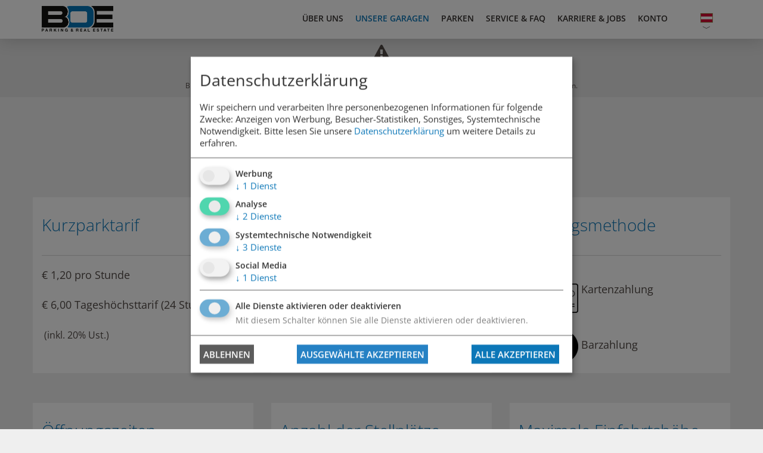

--- FILE ---
content_type: text/html; charset=UTF-8
request_url: https://www.boe-parking.at/de/garagen/niederoesterreich/herzogenburgerstrasse
body_size: 25830
content:




<!DOCTYPE html>





    

    
    
<html lang="de">
<head>
<!-- PreScripts -->
    



    <script>var klaroConfig = {"cookieDomain":".boe-parking.at","htmlTexts":true,"groupByPurpose":true,"cookieName":"klaro_consent_manager","default":false,"mustConsent":true,"acceptAll":true,"hideDeclineAll":false,"hideLearnMore":false,"noticeAsModal":false,"disablePoweredBy":true,"services":[{"name":"Googleads","title":"Google Ads","purposes":["advertising"],"callback":function(state, app){ if (state !== false && dataLayer) { dataLayer.push({'event': 'consent_Googleads'}); } },"onAccept":"\/\/ Define dataLayer and the gtag function.\r\nif (window.location.hostname != 'www.singerstrasse2125.at') {\r\n  window.dataLayer = window.dataLayer || [];\r\n  function gtag(){dataLayer.push(arguments);}\r\ngtag('consent', 'update', {\r\n    'ad_storage': 'granted',\r\n    'ad_user_data': 'granted',\r\n    'ad_personalization': 'granted',\r\n  });\r\n}"},{"name":"googleanalytics","title":"Google Analytics","purposes":["analytics"],"callback":function(state, app){ if (state !== false && dataLayer) { dataLayer.push({'event': 'consent_googleanalytics'}); } },"onAccept":"\/\/ Define dataLayer and the gtag function.\r\nif (window.location.hostname != 'www.singerstrasse2125.at') {\r\n  window.dataLayer = window.dataLayer || [];\r\n  function gtag(){dataLayer.push(arguments);}\r\ngtag('consent', 'update', {\r\n    'analytics_storage': 'granted'\r\n  });\r\n}"},{"name":"googlemaps","title":"Google Maps","purposes":["essential"],"callback":function(state, app){ if (state !== false && dataLayer) { dataLayer.push({'event': 'consent_googlemaps'}); } }},{"name":"googletagmanager","title":"Google Tag Manager","purposes":["analytics"],"callback":function(state, app){ if (state !== false && dataLayer) { dataLayer.push({'event': 'consent_googletagmanager'}); } },"required":true,"default":true},{"name":"matomo","title":"Matomo","purposes":["essential"],"callback":function(state, app){ if (state !== false && dataLayer) { dataLayer.push({'event': 'consent_matomo'}); } },"default":true},{"name":"siteswift","title":"siteswift.connected","purposes":["essential"],"callback":function(state, app){ if (state !== false && dataLayer) { dataLayer.push({'event': 'consent_siteswift'}); } },"required":true,"default":true},{"name":"youtube","title":"Youtube","purposes":["socialmedia"],"callback":function(state, app){ if (state !== false && dataLayer) { dataLayer.push({'event': 'consent_youtube'}); } }}],"translations":{"de":{"poweredBy":"","purposes":{"analytics":"Analyse","security":"Sicherheit","socialmedia":"Social Media","advertising":"Werbung","marketing":"Marketing","styling":"Design","essential":"Systemtechnische Notwendigkeit","other":"Sonstiges","":"Unbekannt"},"consentNotice":{"description":"Wir speichern und verarbeiten Ihre personenbezogenen Informationen f\u00fcr folgende Zwecke:  Anzeigen von Werbung, Besucher-Statistiken, Sonstiges, Systemtechnische Notwendigkeit. ","learnMore":"Mehr erfahren"},"ok":"Ok","decline":"Ablehnen","consentModal":{"title":"Datenschutzerkl\u00e4rung","description":"Wir speichern und verarbeiten Ihre personenbezogenen Informationen f\u00fcr folgende Zwecke:  Anzeigen von Werbung, Besucher-Statistiken, Sonstiges, Systemtechnische Notwendigkeit. "},"privacyPolicy":{"text":"Bitte lesen Sie unsere {privacyPolicy} um weitere Details zu erfahren."},"Googleads":{"description":"Google Ads - DoubleClick ist eine Marke des US-amerikanischen Unternehmens Google LLC, unter der Online-Marketing-L\u00f6sungen angeboten werden."},"googleanalytics":{"description":"Google Analytics (GA) ist ein Trackingtool des US-amerikanischen Unternehmens Google LLC, das der Datenverkehrsanalyse von Webseiten (Webanalyse) dient."},"googlemaps":{"description":"Google Maps ist ein Online-Kartendienst des US-amerikanischen Unternehmens Google LLC."},"googletagmanager":{"description":"Mit Google Tag Manager k\u00f6nnen Vermarkter Website-Tags hinzuf\u00fcgen und aktualisieren, einschlie\u00dflich Analyse und Remarketing."},"matomo":{"description":"Matomo ist ein Webanalytics Tool f\u00fcr das Tracking von Besuchern auf Websiten"},"siteswift":{"description":"siteswift.connected - web development framework"},"youtube":{"description":"Die Benutzer k\u00f6nnen auf dem Portal kostenlos Videoclips ansehen, bewerten, kommentieren und selbst hochladen."}},"en":{"poweredBy":"","purposes":{"analytics":"Analytics","security":"Security","socialmedia":"Social Media","advertising":"Advertising","marketing":"Marketing","styling":"Styling","essential":"Technical requirement","other":"Other","":"Undefined"},"consentNotice":{"description":"We store and process your personal information for the following purposes:  Display of advertisements, visitor statistics, miscellaneous, system technical necessity.","learnMore":"More information"},"ok":"Ok","decline":"Dismiss","consentModal":{"title":"Legal Notice","description":"We store and process your personal information for the following purposes:  Display of advertisements, visitor statistics, miscellaneous, system technical necessity."},"privacyPolicy":{"text":"Please read our {privacyPolicy} for further details."},"Googleads":{"description":"Google Ads - DoubleClick was a company acquired by Google in 2007 which developed and provided Internet ad serving services."},"googleanalytics":{"description":"Google Analytics is a web analytics service offered by Google that tracks and reports website traffic, currently as a platform inside the Google Marketing Platform brand."},"googlemaps":{"description":"Google Maps is a web mapping service developed by Google."},"googletagmanager":{"description":"Tag management system to manage JavaScript and HTML tags, including web beacons, for web tracking and analytics"},"matomo":{"description":"Matomo is a web analytics tool for tracking visitors to websites."},"siteswift":{"description":"siteswift.connected - web development framework"},"youtube":{"description":"Users can view, rate, comment and upload video clips on the portal free of charge."}},"zz":{"privacyPolicyUrl":"*"}},"reloadPageAfterSave":true,"consentLogUrl":"https:\/\/www.boe-parking.at\/action\/cookieconsent\/ping"};</script>
            <script>
            // Define dataLayer and the gtag function.
            window.dataLayer = window.dataLayer || [];
            function gtag(){dataLayer.push(arguments);}

            // Set default consent to 'denied' as a placeholder
            // Determine actual values based on your own requirements
            gtag('consent', 'default', {
            'ad_storage': 'denied',
            'ad_user_data': 'denied',
            'ad_personalization': 'denied',
            'analytics_storage': 'denied'
            });
        </script>
        <script type="text/javascript" src="/swstatic-251014030854/resources/consent-management/index.js"></script>



<!-- Standard -->






                <link rel="canonical" href="https://www.boe-parking.at/de/garagen/niederoesterreich/herzogenburgerstrasse">
    
                                            
    <title>BOE Garage Herzogenburgerstraße | 3100 St. Pölten </title>
<link rel="stylesheet" type="text/css" href="/swstatic-251014030854/styles/portal/external_resources.css" media="all">
<link rel="stylesheet" type="text/css" href="/swstatic-251014030854/styles/portal/jqueryUI/smoothness/jquery-ui.default.css" media="all">
<link rel="stylesheet" type="text/css" href="/swstatic-251014030854/styles/portal/jqueryUI/smoothness/jquery-ui.overwrite.css" media="all">
<link rel="stylesheet" type="text/css" href="/swstatic-251014030854/swscripts/bower/dist/magnific-popup/magnific-popup.css" media="all">
<link rel="stylesheet" type="text/css" href="/swstatic-251014030854/swscripts/bower/custom/magnific-popup/magnific-popup-site.custom.css" media="all">
<link rel="stylesheet" type="text/css" href="/swstatic-251014030854/swscripts/bower/custom/animate.css/animate.min.css" media="all">
<link rel="stylesheet" type="text/css" href="/swstatic-251014030854/styles/portal/styles.css" media="all">
<link rel="stylesheet" type="text/css" href="/swstatic-251014030854/styles/portal/nav_tree_main_v1.css" media="all">
<link rel="stylesheet" type="text/css" href="/swstatic-251014030854/styles/portal/mod_popup.css" media="all">
<script language="javascript" type="text/javascript" src="/swstatic-251014030854/swscripts/jquery/jquery.js"></script>
<script language="javascript" type="text/javascript" src="/swstatic-251014030854/swscripts/jquery/ui/jquery.ui.js"></script>
<script language="javascript" type="text/javascript" src="/swstatic-251014030854/swscripts/jquery/plugins/formValidator/jquery.validationEngine.js"></script>
<script language="javascript" type="text/javascript" src="/swstatic-251014030854/swscripts/jquery/plugins/formValidator/jquery.validationEngine-de.js"></script>
<script language="javascript" type="text/javascript" src="/swstatic-251014030854/swscripts/jquery/plugins/formValidator/other-validations.js"></script>
<script language="javascript" type="text/javascript" src="/swstatic-251014030854/swscripts/jquery/plugins/parallax/parallax.min.js"></script>
<script language="javascript" type="text/javascript" src="/swstatic-251014030854/swscripts/bower/dist/magnific-popup/jquery.magnific-popup.js"></script>
<script language="javascript" type="text/javascript" src="/swstatic-251014030854/swscripts/jquery/plugins/prettyPhoto/jquery.prettyPhoto.js"></script>
<script language="javascript" type="text/javascript" src="/swstatic-251014030854/swscripts/std/stdHTMLhead.js"></script>
<script language="javascript" type="text/javascript" src="/swstatic-251014030854/swscripts/bower/dist/waypoints/jquery.waypoints.min.js"></script>
<script language="javascript" type="text/javascript" src="/swstatic-251014030854/swscripts/bower/dist/css-element-queries/ResizeSensor.js"></script>
<script language="javascript" type="text/javascript" src="/swstatic-251014030854/swscripts/bower/dist/css-element-queries/ElementQueries.js"></script>
<script language="javascript" type="text/javascript" src="/swstatic-251014030854/swscripts/jquery/plugins/doubleTapToGo/doubleTapToGo.js"></script>
<script language="javascript" type="text/javascript" src="/swstatic-251014030854/swscripts/std/navtree.js"></script>
<script language="javascript" type="text/javascript" src="/swstatic-251014030854/swscripts/jquery/plugins/popupOverlay/jquery.popupoverlay.min.js"></script>
<script language="javascript" type="text/javascript" src="/swstatic-251014030854/swscripts/std/swpopup_extended.js"></script>
<script language="JavaScript" type="text/JavaScript">$(document).ready(function(){$("#mainnavBox li:has(ul)").doubleTapToGo();});</script>
<script language="javascript" type="text/javascript">try { $( document ).ready(function() { $("form").append($("<input type='hidden' name='csrf-auto-token' value='1ec6464a7eb38791'>")); $.ajaxPrefilter(function( options ) { if ( !options.beforeSend) { options.beforeSend = function (xhr) { xhr.setRequestHeader('X-CSRF-TOKEN', '1ec6464a7eb38791');}}});}); } catch (err) {}</script>

    <meta property="og:type"                content="object">
    <meta property="og:title"               content="Parkgarage Herzogensburgerstrasse - BOE Garage in St. Pölten ">
    <meta property="og:description"         content="Wollen Sie das Auto stehen lassen und mit dem Zug fahren? Bei uns können sie das machen, es sind nur ein paar Minuten zum Bahnhof von unserer BOE Garage.">

    <meta property="og:image"               content="https://www.boe-parking.at/storage/img/navimg_15786_displayO_img.jpg">
    <meta property="og:url"                 content="">

            <meta name="robots"                 content="index">
                <meta name="robots"                 content="follow">
            <meta name="robots"                 content="noodp">

    <meta name="language"                   content="de">
    <meta name="title"                      content="BOE Garage Herzogenburgerstraße | 3100 St. Pölten ">
    <meta name="description"                content="BOE Garage Herzogenburgerstraße in St. Pölten ► Parken Sie ganz in der Nähe vom Bahnhof St. Pölten und finden Sie hier Ihren Parkplatz zum günstigen Tarif!">
    <meta name="keywords"                   content="Parkgarage, BOE Parking">
    <meta name="author"                     content="BOE Parking">
    <meta name="copyright"                  content="BOE Parking">
    <meta name="DC.Title"                   content="BOE Garage Herzogenburgerstraße | 3100 St. Pölten ">
    <meta name="DC.Description"             content="BOE Garage Herzogenburgerstraße in St. Pölten ► Parken Sie ganz in der Nähe vom Bahnhof St. Pölten und finden Sie hier Ihren Parkplatz zum günstigen Tarif!">
    <meta name="DC.Creator"                 content="BOE Parking">
    <meta name="DC.Language"                content="de">
    <meta name="DC.Rights"                  content="BOE Parking">
    <meta name="DC.Subject"                 content="Parkgarage">


    <meta name="google-site-verification"   content="qI4OUWvxsmWiNjyoU2K-EqTjpNOVL21Sa_SpbulcWCc">


<meta name="generator"                      content="siteswift-CMS, (c)1999-2026 www.siteswift.com">
<meta name="designer"                       content="Agentur Zeitpunkt Mediendesign und -produktion GmbH">

<meta http-equiv="X-UA-Compatible"          content="IE=edge">
<meta name="format-detection"               content="telephone=no">
<meta name="viewport"                       content="width=device-width, initial-scale=1">

<!--  Favicon  -->

    <link rel="shortcut icon" href="/swstatic-251014030854/images/favicon.ico" type="image/x-icon">
<!-- Stylesheet -->











<style type="text/css">
            html {
            font-size: 10px;
        }
            </style>






<!-- PostScripts -->








<script type="text/javascript">
    $(document).ready(function() {

        
        
        fixParallaxPosition();

        //--- media query event handler ---
        if (matchMedia) {
            var sm = window.matchMedia("(min-width: 992px)"); // mobile 768px (xs) | 992px (sm)
            sm.addListener(widthChange);
            widthChange(sm);
        }

        //--- get footer nav height to stretch box if "ul ul > ul" ---
        /*
        var fnavHeight = 0;
        $("#footernavBox ul").each(function(){
            var elHeight = $(this).height();
            fnavHeight = elHeight > fnavHeight ? fnavHeight = elHeight : fnavHeight = fnavHeight;
        });
        $("#footernavBox").css("min-height", fnavHeight + "px");
        */

        //--- animate items when they scroll into view ---
        $('[data-animation-effect]').waypoint(function(directions) {
            var self = this.element;
            $(self).addClass("animated " + $(self).attr('data-animation-effect'));
        },{
            triggerOnce: true,
            offset:'90%'
        });

    });

    $(window).load(function(){
            });


    function addGoogleTranslateScript() {
        var googleTranslateScript = document.createElement('script');
        googleTranslateScript.type = 'text/javascript';
        googleTranslateScript.async = true;
        googleTranslateScript.src = '//translate.google.com/translate_a/element.js?cb=googleTranslateElementInit';
        ( document.getElementsByTagName('head')[0] || document.getElementsByTagName('body')[0] ).appendChild( googleTranslateScript );
    }


    function scriptXS() {
        // turn off prettyPhoto - open links in new window instead
        $("a[rel='prettyPhoto']").unbind();
        $("a[rel='prettyPhoto']").attr("target","_blank");
    }

    /* -----===== animationframe: start =====----- */
    var fps = 60;
    var now;
    var then = Date.now();
    var interval = 1000/fps;
    var delta;

    function fixParallaxPosition() {
        requestAnimationFrame(fixParallaxPosition);

        now = Date.now();
        delta = now - then;

        if (delta > interval) {
            then = now - (delta % interval);

            // recalculate parallax position (workaround for content height change)
            $(window).trigger('resize.px.parallax');


                // reposition content from top if header = fixed
                if ($("#mainnavMobileBox").hasClass("mm-opened")) {
                    $('body').css({'padding-top': '0px'});
                    $('#topBox').css({'top': $(document).scrollTop() + 'px'});
                } else {
                    $('body').css({'padding-top': $('#topBox').outerHeight() + 'px'});                    $('#topBox').css({'top': '0px'});
                }

        }

    }
    /* -----===== animationframe: end =====----- */

    

    // media query change
    function widthChange(sm) {

        if (sm.matches) { // window width is at least 768px (xs) | 992px (sm)
            restoreInfoContent();
        } else { // window width is less than 768px (xs) | 992px (sm)
            moveInfoContent();
        }

    }


    // move infoContentBox to sidebar (layout: mobile | tablet)
    function moveInfoContent(sm) {
        //$("#topInfoContentBox").appendTo("#mainnavMobileBox .treeMobile")
    }

    // restore infoContentBox from sidebar (layout: tablet+)
    function restoreInfoContent(sm) {
        //$("#topInfoContentBox").prependTo("#topBox")
    }

</script>








<style type="text/css">
    
    
    
    </style>


    <!-- themecolors -->
    <style type="text/css">

                    .modTitle a:hover {
            color: #0c77b8;
        }
        .contentTitle::after {
            border-color: #0c77b8;
        }
        .infoContact a:hover {
            color: #0c77b8;
        }
        .treeMenu ul li a:hover,
        .treeMenu ul li a.breadcrumb,
        .treeMenu ul li a.selected
        {
            color: #0c77b8;
        }
        .treeSub .selected a, .treeSub .selected a:hover, .treeSub .selected a:active, .treeSub .breadcrumb a {
            color: #0c77b8;
        }
        .treeSub a:hover {
            color: #0c77b8;
        }
        .treeFooter .selected a, .treeFooter .selected a:hover, .treeFooter .selected a:active, .treeFooter .breadcrumb a {
            color: #0c77b8;
        }
        .treeFooter a:hover {
            color: #0c77b8;
        }
        .treeBottom .selected a, .treeBottom .selected a:hover, .treeBottom .selected a:active, .treeBottom .breadcrumb a {
            color: #0c77b8;
        }
        .treeBottom a:hover {
            color: #0c77b8;
        }
        .widget_textcolumn .title::after
        .widget_pagebuilder_textcolumn .title::after {
            border-bottom-color: #0c77b8;
        }
        .widget_textcolumn .itemlink a:hover,
        .widget_pagebuilder_textcolumn .itemlink a:hover {
            background-color: #0c77b8;
            border-color: #0c77b8 !important;
        }
        .widget_imgtext2col .title::after {
            border-color: #0c77b8;
        }
        .widget_imgtext2col .itemlink a:hover {
            background-color: #0c77b8;
            border-color: #0c77b8 !important;
        }
        .widgetSlide .item .content .itemlink a:hover {
            background-color: #0c77b8;
            border-color: #0c77b8 !important;
        }
        .widgetSlide .sliderPagination .swiper-pagination-bullet-active {
            background-color: #0c77b8 !important;
        }
        .widget_listmenu a:hover {
            color: #0c77b8;
        }
        .widget_article .title {
            color: #0c77b8;
        }
        .widget_article .title::after {
            border-bottom-color: #0c77b8;
        }
        .widget_calendar .title {
            color: #0c77b8;
        }
        .widget_calendar .boxDate .month,
        .widget_pagebuilder_calendar .boxDate .month {
            background-color: #0c77b8;
        }
        .widget_map .title::after {
            border-bottom-color: #0c77b8;
        }
        .cartSidebar .header {
            background-color: #0c77b8;
        }
        .cartSidebar .btnOrder input {
            background-color: #0c77b8;
        }
        .cartContent #zustellung_detail_box a {
            color: #0c77b8;
        }
        .swcalendar .boxDate .month {
            background-color: #0c77b8;
        }
        .swcalendarChangedisplay .active .button {
            color: #0c77b8 !important;
        }
        .swcalendarSelectorGrid .swTableCell.cell_superhi a {
            border-color: #0c77b8;
        }
        .swcalendarSelectorGrid .swTableCell.hasContent a {
            color: #0c77b8;
        }
        span.sweColor1, .sweColor1 {
            color: #0c77b8;
        }
        .widget_pagebuilder_portal_shop_singleitem .shopItem .shopContent .addToCart .button {
            border-color: #0c77b8;
            color: #0c77b8 !important;
        }
        .widget_pagebuilder_portal_shop_singleitem .shopItem .shopContent .addToCart .button:hover {
            border-color: #0c77b8;
            background-color: #0c77b8;
            color: #ffffff !important;
        }
        .shopHeader {
            color: #0c77b8;
        }
        .shop .price .actualPrice {
            color: #0c77b8;
        }
        .cartContent #zustellung_detail_box a {
            color: #0c77b8;
        }
        .addToCart .button {
            color: #0c77b8 !important;
        }
        .addToCart .button:hover {
            background-color: #0c77b8;
        }
        .cartSidebarToggler {
            background-color: #0c77b8;
        }
        .cartSidebar .header {
            background: #0c77b8;
        }
        .cartSidebar .cartRow .itemTitle .itemSum .itemValue {
            color: #0c77b8;
        }
        .cartSidebar .sumBox .sum .value {
            color: #0c77b8;
        }
        .cartSidebar .sumBox #zustellung_detail_box a {
            color: #0c77b8;
        }
        .cartSidebar .btnCart input,
        .cartSidebar .btnOrder input {
            border: 1px solid #0c77b8;
            background: #0c77b8;
        }
        .cartSidebar .btnCart input:hover,
        .cartSidebar .btnOrder input:hover {
            color: #0c77b8 !important;
            border-color: #0c77b8;
        }
        .widget_pagebuilder_imgtext2col .content .itemlink a:hover {
            background-color: #0c77b8;
            border-color: #0c77b8 !important;
        }
        .widget_pagebuilder_textcolumn .itemlink a:hover {
            background-color: #0c77b8;
            border-color: #0c77b8 !important;
        }
        .widget_pagebuilder_slider .widgetSlide .item .content .itemlink a:hover {
            background-color: #0c77b8;
            border-color: #0c77b8 !important;
        }
        .widget_pagebuilder_slider .widgetSlide .sliderPagination .swiper-pagination-bullet-active {
            background-color: #0c77b8;
        }
        .widget_pagebuilder_multislider .widgetMultiSlide .item .content .itemlink a:hover {
            background-color: #0c77b8;
            border-color: #0c77b8 !important;
        }
        .widget_pagebuilder_calendar .title {
            color: #0c77b8;
        }
        .widget_pagebuilder_calendar .boxDate .month {
            background-color: #0c77b8;
        }
        .widget_pagebuilder_portal_slider .widgetSlide .item .content .contentText .date {
            color: #0c77b8;
        }
        .widget_pagebuilder_portal_slider .widgetSlide .sliderPagination .swiper-pagination-bullet-active {
            background-color: #0c77b8;
        }
        .widget_pagebuilder_portal_linkbutton.primary {
            background-color: #0c77b8;
        }
        .widget_pagebuilder_portal_linkbutton .linkButton.primary {
            background-color: #0c77b8;
        }
        .widget_pagebuilder_portal_offer .contentWrapper .priceInfo .priceTitle {
            color: #0c77b8;
        }
        .widget_pagebuilder_portal_offer .contentWrapper .priceInfo .price .linktext {
            color: #0c77b8;
        }
        .widget_pagebuilder_portal_textcolumn .itemText .title {
            color: #0c77b8;
        }
        .widget_pagebuilder_portal_galleryslider .widgetGallerySlide .item .content {
            color: #0c77b8;
        }
        .widget_pagebuilder_portal_eyecatchercolumn .itemWrapper .itemText .title {
            color: #0c77b8;
        }
        .widget_pagebuilder_portal_sectionmenu a.selected {
            color: #0c77b8;
        }
        .widget_pagebuilder_portal_sectionmenu a:hover {
            color: #0c77b8;
        }
        .widget_pagebuilder_portal_sectionmenu ul ul a.selected {
            color: #0c77b8;
        }
        .widget_pagebuilder_portal_shop_singleitem .shopItem.shopContent .addToCart .button {
            border: 1px solid #0c77b8;
            color: #0c77b8;
        }
        .widget_pagebuilder_portal_shop_singleitem .shopItem .shopContent .addToCart .button:hover {
            border-color: #0c77b8;
            background-color: #0c77b8;
        }
        .widget_pagebuilder_portal_immo_slider .content form {
            background-color: #0c77b8;
        }
        .widget_pagebuilder_portal_immo_slider .content form .buttons .btnSearch {
            background-color: #0c77b8;
        }
        .widget_pagebuilder_portal_immo_slider .content form .buttons .btnSearch:hover {
            color: #0c77b8 !important;
        }
        span.sweColor1, .sweColor1 {
            color: #0c77b8;
        }
        table.sweTable1 {
            border-color: #0c77b8;
        }
        .sweTable1 td {
            border-color: #0c77b8;
        }
        tr.sweTableRow1 {
            background-color: #0c77b8;
        }
        .sweTableRow1 td {
            background-color: #0c77b8;
        }
        td.sweTableCell1 {
            background-color: #0c77b8 !important;
        }
        a.sweButtonPrimary, a.sweButtonPrimaryFullwidth {
            background-color: #0c77b8;
            border-color: #0c77b8;
        }
        a.sweButtonPrimary:hover, a.sweButtonPrimaryFullwidth:hover {
            color: #0c77b8 !important;
        }
        a.sweButtonPrimaryOutline, a.sweButtonPrimaryOutlineFullwidth {
            color: #0c77b8;
            border-color: #0c77b8;
        }
        a.sweButtonPrimaryOutline:hover, a.sweButtonPrimaryOutlineFullwidth:hover {
            background-color: #0c77b8 !important;
        }
        #zimmerBox .seasonInfo .introText {
            color: #0c77b8;
        }
        .zimmerList .content .right .ctaLink a {
            background-color: #0c77b8;
        }
        .sweAccordion>div[id*=header]:hover,
        .sweAccordion>div[id*=header].ui-state-focus {
            background-color: #0c77b8;
        }
        .sweAccordion>div[id*=header].ui-state-active {
            color: #0c77b8;
        }
        .sweAccordion>div[id*=header].ui-state-active::before {
            color: #0c77b8;
        }
        .klaro {
            --green1: #0c77b8;
        }
        #mobileSidebarWrapper.navtype2 #mobileSidebarBox .mobileSidebarContent:before {
            background-color: #0c77b8;
        }

        @media screen and (max-width: 990px) {
            #mobileSidebarWrapper.navtype2 {
                background-color: #0c77b8;
            }
        }
    
            span.sweColor2, .sweColor2 {
            color: #e6f1f8;
        }
        tr.sweTableRow2, .sweTableRow2 td {
            background-color: #e6f1f8;
        }
        td.sweTableCell2 {
            background-color: #e6f1f8 !important;
        }
                span.sweColor3, .sweColor3 {
            color: #504845;
        }
        table.sweTable2 {
            border-color: #504845;
        }
        .sweTable2 td {
            border-color: #504845;
        }
        tr.sweTableRow3 {
            background-color: #504845;
        }
        .sweTableRow3 td {
            background-color: #504845;
        }
        td.sweTableCell3 {
            background-color: #504845 !important;
        }
        a.sweButtonSecondary, a.sweButtonSecondaryFullwidth {
            background-color: #504845;
            border-color: #504845;
        }
        a.sweButtonSecondary:hover, a.sweButtonSecondaryFullwidth:hover {
            color: #504845 !important;
        }
        a.sweButtonSecondaryOutline, a.sweButtonSecondaryOutlineFullwidth {
            color: #504845;
            border-color: #504845;
        }
        a.sweButtonSecondaryOutline:hover, a.sweButtonSecondaryOutlineFullwidth:hover {
            background-color: #504845 !important;
        }
                span.sweColor4, .sweColor4 {
            color: #edecec;
        }
        tr.sweTableRow4, .sweTableRow4 td {
            background-color: #edecec;
        }
        td.sweTableCell4 {
            background-color: #edecec !important;
        }
        a.sweButtonSecondaryLight, a.sweButtonSecondaryLightFullwidth {
            background-color: #edecec;
            border-color: #edecec;
        }
        a.sweButtonSecondaryLight:hover, a.sweButtonSecondaryLightFullwidth:hover {
            color: #edecec !important;
        }
        a.sweButtonSecondaryLightOutline, a.sweButtonSecondaryLightOutlineFullwidth {
            color: #edecec;
            border-color: #edecec;
        }
        a.sweButtonSecondaryLightOutline:hover, a.sweButtonSecondaryLightOutlineFullwidth:hover {
            background-color: #edecec !important;
        }
                                            a, a:active {
            color: #0c77b8;
        }
                                                        #footerBox {
            background-color: #0c77b8;
        }
        #topLinkBox a:after {
            background-color: #0c77b8;
        }
                    #footerBox a:hover,
        #footerBox #topLink a:hover,
        .treeFooter a:hover,
        .treeFooter a.breadcrumb,
        .treeFooter a.selected{
            color: #ffffff;
        }
    
    </style>







    
    


    
    



    

<!-- section-path: boe/de/garagen/niederoesterreich/herzogenburgerstrasse -->
<!-- section-id: 15786 -->
<!-- section-request-type: none -->
<!-- section-request-id: 0 -->
</head>

<body class="pagebuilderpage mobileSidebarInitView noIndexPage" id="startBox">
<div id="mmenuwrapper">





                
    <!-- Google Tag Manager -->
    <!-- supporting script see tags_htmlhead.tpl -->
    <noscript>
        <iframe data-src="//www.googletagmanager.com/ns.html?id=GTM-N3PQ77B " type="opt-in" data-name="googletagmanager" height="0" width="0" style="display:none;visibility:hidden"></iframe>
    </noscript>
    <!-- End Google Tag Manager -->



<div id="printHeaderBox"></div>
<!-- *** HEADERBOX: Anfang *** -->
<div id="headerBox" class="noprint hidden">
    <!-- Seitenbereiche: Anfang -->
    <span>Seitenbereiche:</span>
    <ul>
        <li><a href="#contentBox" accesskey="0">zum Inhalt [Alt+0]</a></li>
        <li><a href="#mainnavBox" accesskey="1">zum Hauptmenü [Alt+1]</a></li>
    </ul>
    <!-- Seitenbereiche: Ende -->
    <hr>
</div>
<!-- *** HEADERBOX: Ende *** -->

<!-- *** MAIN-LAYOUT: Anfang *** -->

    

            

<script>
    $(document).ready(function () {

        //--- main nav: remove .children if there is no subsection ---
        $(".treeMenu div.children").each(function(){
            var $subtree = $(this).next("ul");

            if ($subtree.length == 0) {
                $(this).removeClass("children");
                $(this).find("a").removeClass("children");
            }
        });


        //--- mobile nav toggler: start ---
        $(".mobileSidebarHidden .mobileSidebarToggler, .mobileSidebarInitView .mobileSidebarToggler").click(function(){

            $("body").addClass("scrollLock mobileSidebarVisible").removeClass("mobileSidebarHidden");
            $("#topBox").prepend("<div class='clickblocker cbvisible mobileSidebarVisible'></div>");

            $(".clickblocker").click(function(){

                var $elm = $(this);
                $("body").removeClass("scrollLock mobileSidebarVisible mobileSidebarInitView").addClass("mobileSidebarHidden");
                $elm.addClass("fadeout");
                setTimeout(function(){
                    $elm.remove();
                 }, 700);

            });

        });


        $(".mobileSidebarVisible .mobileSidebarToggler, .closeMobileSidebar").click(function(){

                var $elm = $(".clickblocker");
                $("body").removeClass("scrollLock mobileSidebarVisible").addClass("mobileSidebarHidden");
                $elm.addClass("fadeout");
                setTimeout(function(){
                    $elm.remove();
                 }, 700);

        });
        //--- mobile nav toggler: end ---

        //--- mobile nav design: start ---
        $("#mobileSidebarWrapper nav").each(function(){

            var $navElm = $(this).find("ul:first");

            if ($navElm.find(".innerLink").length < 1) {

                /* -- check if link markup is ul - if not, assign class to first ul -- */
                $navElm.find("li").each(function(){
                    var $subLevel = $(this).find("ul");

                    var kids = this.childNodes;

                    for (var i=0,len=kids.length;i<len;i++) {
                        if (kids[i].nodeName == '#text') {
                            // check if text is empty string
                            var nodeText = $.trim($(kids[i]).text());
                            if (nodeText.length > 1) {
                                // wrap text if not empty string
                                $(kids[i]).wrap('<a class="togglerText"/>');
                            }
                        }
                    }

                if ($subLevel.length > 0) $(this).prepend('<a href="#" class="toggler"></a>');
                    $(this).wrapInner('<div class="innerLink"></div>');
                });

                $navElm.find("a:not('.toggler')").each(function(){
                    var nodeText = $(this).text();
                    $(this).attr('title', nodeText);
                });

                $navElm.find(".togglerText").each(function(){
                    $(this).prev(".toggler").addClass("inline");
                });


                $navElm.find(".toggler").click(function(){
                    var $this = $(this);
                    var $toggleElm = $(this).siblings("ul");

                    if ($toggleElm.hasClass("opened")) {
                        $this.removeClass("opened");
                        $toggleElm.removeClass("opened");
                        $this.siblings().find(".opened").removeClass("opened");
                    } else {
                        $this.addClass("opened");
                        $toggleElm.addClass("opened");
                    }

                    return false;
                });

                $navElm.find(".togglerText").click(function(){
                    $(this).prev().click();
                });

                // open breadcrumb path
                $navElm.find(".breadcrumb").each(function(){
                    $(this).prev().click();
                });

            }

        });
        //--- mobile nav design: end ---

    });
</script>


<!-- *** MOBILE NAVIGATION SIDEBAR: Anfang *** -->
    <div id="mobileSidebarWrapper" class="visible-xs visible-sm noprint" data-sw-noindex="noindex">

        <div class="closeMobileSidebar"></div>

        <div id="mobileSidebarBox">

            <nav id="mainnavMobileBox">

                
                                            

<div class="treeMobile"><ul class="ul1 firstul"><li class="li1 firstrow"><a href="https://www.boe-parking.at/de/unternehmen" class="children  firstrow item1 approved">&Uuml;ber uns</a><ul class="ul1 firstul"><li class="li1 firstrow"><a href="https://www.boe-parking.at/de/unternehmen-71217" class="firstrow item1 approved">Unternehmensgruppe</a></li><li class="li2"><a href="https://www.boe-parking.at/de/unternehmen/garagenmanagement" class="children  item2 approved">Garagenmanagement</a></li><li class="li3"><a href="https://www.boe-verwaltung.at/unternehmen/gebaeudemanagement" class="item3 approved">Geb&auml;udemanagement</a></li><li class="li4 lastrow"><a href="https://www.boe-parking.at/de/unternehmen/newspresse" class="children  lastrow item4 approved">News &amp; Presse</a></li></ul></li><li class="li2"><a href="https://www.boe-parking.at/de/garagen" class="breadcrumb  children  item2 approved">Unsere Garagen</a><ul class="ul2"><li class="li1 firstrow"><a href="https://www.boe-parking.at/de/garagen/wien" class="children  firstrow item1 approved">Wien</a></li><li class="li2"><a href="https://www.boe-parking.at/de/garagen/niederoesterreich" class="selected  children  item2 approved">Nieder&ouml;sterreich</a></li><li class="li3"><a href="https://www.boe-parking.at/de/garagen/burgenland/schlossesterhazy" class="children  item3 approved">Burgenland</a></li><li class="li4"><a href="https://www.boe-parking.at/de/garagen/oberoesterreich" class="children  item4 approved">Ober&ouml;sterreich</a></li><li class="li5"><a href="https://www.boe-parking.at/de/garagen/salzburg/wyndham" class="children  item5 approved">Salzburg</a></li><li class="li6"><a href="https://www.boe-parking.at/de/garagen/steiermark" class="children  item6 approved">Steiermark</a></li><li class="li7"><a href="https://www.boe-parking.at/de/garagen/kaernten/vitaneum" class="children  item7 approved">K&auml;rnten</a></li><li class="li8"><a href="https://www.boe-parking.at/de/garagen/tirol" class="children  item8 approved">Tirol</a></li><li class="li9 lastrow"><a href="https://www.boe-parking.at/de/garagen/internationalegaragen" class="children  lastrow item9 approved">Internationale Garagen</a></li></ul></li><li class="li3"><a href="https://www.boe-parking.at/de/angebote" class="children  item3 approved">Parken</a><ul class="ul3"><li class="li1 firstrow"><a href="https://www.boe-parking.at/de/boe-comfort-parking" class="firstrow item1 approved">BOE Comfort Parking</a></li><li class="li2"><a href="https://www.boe-parking.at/de/angebote/dauerparker" class="item2 approved">Dauerparker</a></li><li class="li3"><a href="https://www.boe-parking.at/de/angebote/kurzparker" class="item3 approved">Kurzparker</a></li><li class="li4 lastrow"><a href="https://www.boe-parking.at/de/angebote/motorraeder" class="lastrow item4 approved">Motorr&auml;der</a></li></ul></li><li class="li4"><a href="https://www.boe-parking.at/de/services" class="children  item4 approved">Service &amp; FAQ</a><ul class="ul4"><li class="li1 firstrow"><a href="https://www.boe-parking.at/de/services/emobilitaet" class="firstrow item1 approved">E-Mobilit&auml;t</a></li><li class="li2"><a href="https://www.boe-parking.at/de/services/stoerdienst" class="item2 approved">St&ouml;rdienst</a></li><li class="li3"><a href="https://www.boe-parking.at/de/services/werbung" class="item3 approved">Werbefl&auml;chen</a></li><li class="li4 lastrow"><a href="https://www.boe-parking.at/de/services-faq" class="lastrow item4 approved">H&auml;ufig gestellte Fragen (FAQ)</a></li></ul></li><li class="li5"><a href="https://www.boe-parking.at/karriere-und-jobs" class="item5 approved">Karriere &amp; Jobs</a></li><li class="li6 lastrow"><a href="https://www.boe-parking.at/konto" class="children  lastrow item6 approved">Konto</a><ul class="ul5 lastul"><li class="li1 firstrow"><a href="http://boe.arivo.app/login" class="firstrow item1 approved">Mein Konto</a></li><li class="li2 lastrow"><a href="http://boe-ooe.arivo.app/login" class="lastrow item2 approved">Mein Konto &ndash; Garage Kaiser Josef Wels</a></li></ul></li></ul></div>


                    
                
            </nav>

            <nav id="bottomnavMobileBox">
                    

<div class="treeMobile"><ul class="ul1 firstul"><li class="li1 firstrow"><a href="https://www.boe-parking.at/de/impressum" class="firstrow item1 approved">Impressum</a></li><li class="li2"><a href="https://www.boe-parking.at/de/datenschutz" class="item2 approved">Datenschutz</a></li><li class="li3 lastrow"><a href="https://www.boe-parking.at/de/agb" class="lastrow item3 approved">AGB</a></li></ul></div>


            </nav>

        </div>

    </div>
<!-- *** MOBILE NAVIGATION SIDEBAR: Ende *** -->


<header id="topBox" class="noprint fixed small">

    <div id="mainHeaderBox">
        <div class="container">
            <div class="row">
                <div class="col-sm-12">
                    <div id="mainHeaderContentBox">
                        <div id="homelinkBox">
                            <a href='https://www.boe-parking.at/home'>
                                                                <span class="logoStandard"><img src="/img/ce/47/d0627f13ba717eed51d7/BOE_Gebaeudemanagement-BOE_Logo2022_pos_RGB.png" width="471" height="167" alt="BOE Gebäudemanagement" title="BOE Gebäudemanagement / BOE Gebäudemanagement" style="object-position: 50% 50%;"></span>
                            </a>
                        </div>
                        <nav id="mainnavBox" class="hidden-xs hidden-sm">
                            
                            
                            <!-- Hauptmenü: Anfang -->
                            <div class="hidden">Hauptmenü:</div>

                            
                                                                    

<div class="treeMenu"><ul class="ul1 firstul"><li class="li1 firstrow"><div class="children  firstrow item1 approved"><a accessKey="" onclick='this.blur();' href="https://www.boe-parking.at/de/unternehmen" class="children  firstrow item1 approved"><span>&Uuml;ber uns</span></a></div><ul class="ul1 firstul"><li class="li1 firstrow"><div class="firstrow item1 approved"><a accessKey="" onclick='this.blur();' href="https://www.boe-parking.at/de/unternehmen-71217" class="firstrow item1 approved"><span>Unternehmensgruppe</span></a></div></li><li class="li2"><div class="children  item2 approved"><a accessKey="" onclick='this.blur();' href="https://www.boe-parking.at/de/unternehmen/garagenmanagement" class="children  item2 approved"><span>Garagenmanagement</span></a></div></li><li class="li3"><div class="item3 approved"><a accessKey="" onclick='this.blur();' href="https://www.boe-verwaltung.at/unternehmen/gebaeudemanagement" class="item3 approved"><span>Geb&auml;udemanagement</span></a></div></li><li class="li4 lastrow"><div class="children  lastrow item4 approved"><a accessKey="" onclick='this.blur();' href="https://www.boe-parking.at/de/unternehmen/newspresse" class="children  lastrow item4 approved"><span>News &amp; Presse</span></a></div></li></ul></li><li class="li2"><div class="breadcrumb  children  item2 approved"><a accessKey="" onclick='this.blur();' href="https://www.boe-parking.at/de/garagen" class="breadcrumb  children  item2 approved"><span>Unsere Garagen</span></a></div><ul class="ul2"><li class="li1 firstrow"><div class="children  firstrow item1 approved"><a accessKey="" onclick='this.blur();' href="https://www.boe-parking.at/de/garagen/wien" class="children  firstrow item1 approved"><span>Wien</span></a></div></li><li class="li2"><div class="selected  children  item2 approved"><a accessKey="" onclick='this.blur();' href="https://www.boe-parking.at/de/garagen/niederoesterreich" class="selected  children  item2 approved"><span>Nieder&ouml;sterreich</span></a></div></li><li class="li3"><div class="children  item3 approved"><a accessKey="" onclick='this.blur();' href="https://www.boe-parking.at/de/garagen/burgenland/schlossesterhazy" class="children  item3 approved"><span>Burgenland</span></a></div></li><li class="li4"><div class="children  item4 approved"><a accessKey="" onclick='this.blur();' href="https://www.boe-parking.at/de/garagen/oberoesterreich" class="children  item4 approved"><span>Ober&ouml;sterreich</span></a></div></li><li class="li5"><div class="children  item5 approved"><a accessKey="" onclick='this.blur();' href="https://www.boe-parking.at/de/garagen/salzburg/wyndham" class="children  item5 approved"><span>Salzburg</span></a></div></li><li class="li6"><div class="children  item6 approved"><a accessKey="" onclick='this.blur();' href="https://www.boe-parking.at/de/garagen/steiermark" class="children  item6 approved"><span>Steiermark</span></a></div></li><li class="li7"><div class="children  item7 approved"><a accessKey="" onclick='this.blur();' href="https://www.boe-parking.at/de/garagen/kaernten/vitaneum" class="children  item7 approved"><span>K&auml;rnten</span></a></div></li><li class="li8"><div class="children  item8 approved"><a accessKey="" onclick='this.blur();' href="https://www.boe-parking.at/de/garagen/tirol" class="children  item8 approved"><span>Tirol</span></a></div></li><li class="li9 lastrow"><div class="children  lastrow item9 approved"><a accessKey="" onclick='this.blur();' href="https://www.boe-parking.at/de/garagen/internationalegaragen" class="children  lastrow item9 approved"><span>Internationale Garagen</span></a></div></li></ul></li><li class="li3"><div class="children  item3 approved"><a accessKey="" onclick='this.blur();' href="https://www.boe-parking.at/de/angebote" class="children  item3 approved"><span>Parken</span></a></div><ul class="ul3"><li class="li1 firstrow"><div class="firstrow item1 approved"><a accessKey="" onclick='this.blur();' href="https://www.boe-parking.at/de/boe-comfort-parking" class="firstrow item1 approved"><span>BOE Comfort Parking</span></a></div></li><li class="li2"><div class="item2 approved"><a accessKey="" onclick='this.blur();' href="https://www.boe-parking.at/de/angebote/dauerparker" class="item2 approved"><span>Dauerparker</span></a></div></li><li class="li3"><div class="item3 approved"><a accessKey="" onclick='this.blur();' href="https://www.boe-parking.at/de/angebote/kurzparker" class="item3 approved"><span>Kurzparker</span></a></div></li><li class="li4 lastrow"><div class="lastrow item4 approved"><a accessKey="" onclick='this.blur();' href="https://www.boe-parking.at/de/angebote/motorraeder" class="lastrow item4 approved"><span>Motorr&auml;der</span></a></div></li></ul></li><li class="li4"><div class="children  item4 approved"><a accessKey="" onclick='this.blur();' href="https://www.boe-parking.at/de/services" class="children  item4 approved"><span>Service &amp; FAQ</span></a></div><ul class="ul4"><li class="li1 firstrow"><div class="firstrow item1 approved"><a accessKey="" onclick='this.blur();' href="https://www.boe-parking.at/de/services/emobilitaet" class="firstrow item1 approved"><span>E-Mobilit&auml;t</span></a></div></li><li class="li2"><div class="item2 approved"><a accessKey="" onclick='this.blur();' href="https://www.boe-parking.at/de/services/stoerdienst" class="item2 approved"><span>St&ouml;rdienst</span></a></div></li><li class="li3"><div class="item3 approved"><a accessKey="" onclick='this.blur();' href="https://www.boe-parking.at/de/services/werbung" class="item3 approved"><span>Werbefl&auml;chen</span></a></div></li><li class="li4 lastrow"><div class="lastrow item4 approved"><a accessKey="" onclick='this.blur();' href="https://www.boe-parking.at/de/services-faq" class="lastrow item4 approved"><span>H&auml;ufig gestellte Fragen (FAQ)</span></a></div></li></ul></li><li class="li5"><div class="item5 approved"><a accessKey="" onclick='this.blur();' href="https://www.boe-parking.at/karriere-und-jobs" class="item5 approved"><span>Karriere &amp; Jobs</span></a></div></li><li class="li6 lastrow"><div class="children  lastrow item6 approved"><a accessKey="" onclick='this.blur();' href="https://www.boe-parking.at/konto" class="children  lastrow item6 approved"><span>Konto</span></a></div><ul class="ul5 lastul"><li class="li1 firstrow"><div class="firstrow item1 approved"><a accessKey="" onclick='this.blur();' href="http://boe.arivo.app/login" class="firstrow item1 approved"><span>Mein Konto</span></a></div></li><li class="li2 lastrow"><div class="lastrow item2 approved"><a accessKey="" onclick='this.blur();' href="http://boe-ooe.arivo.app/login" class="lastrow item2 approved"><span>Mein Konto &ndash; Garage Kaiser Josef Wels</span></a></div></li></ul></li></ul></div>


                                
                                                        <div class="hidden noprint"><hr></div>
                            <!-- Hauptmenü: Ende -->
                        </nav>
                                                                            <div id="langBox"><script type="text/javascript" language="javascript">
	$(document).ready(function(){
		//--- langnav toggler ---
		$("#langnavBox a.selected").click(function(e){
			
			e.preventDefault();
			
			if (!$("#langnavBox").hasClass("active")) {
				
				$("#langnavBox").addClass("active");
				$("#mainHeaderContentBox").append("<div class='clickblocker'></div>");
				
				$(".clickblocker").click(function(){
					$("#langnavBox").removeClass("active");
					$(this).remove();
				});
				
			}
			
		});
	});
</script>

<div class="widthspacer"></div>
<nav id="langnavBox">
	<!-- Sprachenmenü: Anfang -->
	<span class="hidden">Sprachenmenü:</span>
	

<div class="barLang"><ul class="ul1 firstul"><li class="li1 firstrow"><div class="selected  children  image  firstrow item1 approved"><a accessKey="" onclick='this.blur();' href="https://www.boe-parking.at/home" class="selected  children  image  firstrow item1 approved"><img src="/storage/img/navimg_15729_displayA_sel.png" alt="navimg13915displayAimg.png" title="DE" width="21" height="15"></a></div></li><li class="li2 lastrow"><div class="children  image  lastrow item2 approved"><a accessKey="" onclick='this.blur();' href="https://www.boe-parking.at/boe/en/home" class="children  image  lastrow item2 approved"><img src="/storage/img/navimg_15730_displayA_img.png" alt="navimg14150displayAimg.png" title="EN" width="21" height="15"></a></div></li></ul></div>


	<div class="hidden noprint"><hr></div>
	<!-- Sprachenmenü: Ende -->
</nav>

</div>
                                                <div class="mobileSidebarToggler visible-xs visible-sm"><span class="hidden">Hauptmenü ein-/ausblenden</span></div>
                    </div>
                </div>
            </div>
        </div>
    </div>

</header>
    
    <section id="contentBox" class="print fullwidth">
        <!-- Inhalt: Anfang -->
        <span class="hidden">Inhalt:</span>
        
	
	<div class='container-fluid'>
<div class='row row-no-padding' 
>
<div class='col-md-12 col-sm-12 col-xs-12 column' 
>


<div class='widget_item'>
<!-- ID: 16255 -->
<!-- TPL: common/mod/mod_widget_tags_textcolumn.tpl -->
	






	
<div id="inpage_nav_16255" class="widgetItem widget_pagebuilder_textcolumn widget_pagebuilder_textcolumn_16255 "
	style="
										"
	>

	<style type="text/css">
				</style>
	
	
	<div class="textcolumnListMultiCol swgridMultiCol swList swListImage swgridList1Col">
		<div class="swgridFlex">
			
						
				<div class="swgridFlexItem item has1Items ">
			
									
				
									
																																																																																																																																												
																																																				
																												
														
					<div class="item ">
											
							<div 
																	class="container_imageTop container_imageValignTop"
															>
							
															
								<div class="itemText" style="
																																																																																">
																		<div class="text" ><div class="swslang"><p><div class='klaroPlaceholder'><strong>Zustimmung erforderlich!</strong>Bitte akzeptieren Sie <a class='klaro-link-servicekey' href='#' onClick='return klaro.show()'>Cookies von "googlemaps"</a> und <a class='klaro-link-reload' href='#' onclick='document.location.reload()'>laden Sie die Seite neu</a>, um diesen Inhalt sehen zu können.</div></p>
</div></div>																	</div>
							
							</div>
						
											
					</div>

				
				</div>
			
						
		</div>
	</div>
	
	
</div>

</div> <!-- close widget div -->



</div> <!-- close col div -->
</div> <!-- close row div -->
</div> <!-- close container div -->
<div class='container-fluid'>
<div class='row row-no-padding 0' 
>
<div class='col-md-12 col-sm-12 col-xs-12 column' 
>




<div class='widget_item'>
<!-- ID: 17675 -->
<!-- TPL: common/mod/mod_widget_tags_textcolumn.tpl -->
	






	
<div id="inpage_nav_17675" class="widgetItem widget_pagebuilder_textcolumn widget_pagebuilder_textcolumn_17675 "
	style="
										"
	>

	<style type="text/css">
				</style>
	
	
	<div class="textcolumnListMultiCol swgridMultiCol swList swListImage swgridList1Col">
		<div class="swgridFlex">
			
						
				<div class="swgridFlexItem item has1Items ">
			
									
				
									
																																																																																																																																												
																																																				
																												
														
					<div class="item ">
											
							<div 
																	class="container_imageTop container_imageValignTop"
															>
							
															
								<div class="itemText" style="
																																																																																">
																		<div class="text" ><div class="swslang"><h1 style="text-align:center;"><span class="sweFontSizeHL"><span class="sweColor1">Herzogenburgerstrasse</span></span><span class="sweColor1"><span class="sweFontSizeHM"></span></span></h1>

<h2 class="sweTitle3" style="text-align:center;"><span class="sweColor1"><span class="sweFontSizeHM">3100 St. Pölten, Herzogenburgerstrasse 10</span></span></h2>
</div></div>																	</div>
							
							</div>
						
											
					</div>

				
				</div>
			
						
		</div>
	</div>
	
	
</div>

</div> <!-- close widget div -->


</div> <!-- close col div -->
</div> <!-- close row div -->
</div> <!-- close container div -->

<div class='container'>
<div class='row row-no-padding' 
style=' margin-top:20px; '
>
<div class='col-xs-12 column col-md-12 col-sm-12' 
>


<div class='widget_item'>
<!-- ID: 16253 -->
<!-- TPL: common/mod/mod_widget_tags_portal_textcolumn.tpl -->
	


<div id="inpage_nav_16253" class="widgetItem widget_pagebuilder_portal_textcolumn widget_pagebuilder_portal_textcolumn_16253 "
	style="
						"
	>
	
	
	<div class="textcolumnListMultiCol swgridMultiCol swList swListImage swgridList3Col">
		<div class="swgridFlex">
			
						
				<div class="swgridFlexItem item has3Items ">

									
																																
																																																				
																								
					
			
									
					<div class="itemText">
						<div class="title">Kurzparktarif </div>						<div class="text"><div class="swslang"><hr>
<p>€ 1,20 pro Stunde<br>
 </p>

<p>€ 6,00 Tageshöchsttarif (24 Stunden)</p>

<p> </p>

<p><span class="sweFontSizeS"> (inkl. 20% Ust.)</span></p>
</div></div>					</div>
					
				
				</div>
			
						
				<div class="swgridFlexItem item has3Items ">

									
																																
																																																				
						<!-- if link_target not "standard" -> i.e. 'empty' -->
																															
									
																										
					
			
									
					<div class="itemText">
						<div class="title">Dauerparktarif</div>						<div class="text"><div class="swslang"><hr>
<p><strong>Derzeit sind keine Dauerstellplätze verfügbar!</strong></p>

<p> </p>
</div></div>					</div>
					
				
				</div>
			
						
				<div class="swgridFlexItem item has3Items ">

									
																																
																																																				
						<!-- if link_target not "standard" -> i.e. 'empty' -->
																															
									
																										
					
			
									
					<div class="itemText">
						<div class="title">Zahlungsmethode</div>						<div class="text"><div class="swslang"><hr>
<p><img alt="" height="76" src="https://www.boe-parking.at/img/d5/f8/38bc4b8928b2507a46d9/-Icon_Kartenzahlung.png" title="" width="100"> Kartenzahlung</p>

<p> </p>

<p><img alt="" height="61" src="https://www.boe-parking.at/img/95/50/49f31bdee363f481de4a/-Icon_Muenzen-sw.png" title="" width="100"> Barzahlung</p>
</div></div>					</div>
					
				
				</div>
			
						
		</div>
	</div>
	
	
</div>

</div> <!-- close widget div -->



</div> <!-- close col div -->
</div> <!-- close row div -->
</div> <!-- close container div -->



<div class='container'>
<div class='row row-no-padding' 
style=' margin-top:20px; '
>
<div class='col-xs-12 column col-md-12 col-sm-12' 
>


<div class='widget_item'>
<!-- ID: 16254 -->
<!-- TPL: common/mod/mod_widget_tags_portal_textcolumn.tpl -->
	


<div id="inpage_nav_16254" class="widgetItem widget_pagebuilder_portal_textcolumn widget_pagebuilder_portal_textcolumn_16254 "
	style="
						"
	>
	
	
	<div class="textcolumnListMultiCol swgridMultiCol swList swListImage swgridList3Col">
		<div class="swgridFlex">
			
						
				<div class="swgridFlexItem item has3Items ">

									
																																
																																																				
																								
					
			
									
					<div class="itemText">
						<div class="title">Öffnungszeiten</div>						<div class="text"><div class="swslang"><hr>
<p>durchgehend geöffnet</p>
</div></div>					</div>
					
				
				</div>
			
						
				<div class="swgridFlexItem item has3Items ">

									
																																
																																																				
						<!-- if link_target not "standard" -> i.e. 'empty' -->
																															
									
																										
					
			
									
					<div class="itemText">
						<div class="title">Anzahl der Stellplätze </div>						<div class="text"><div class="swslang"><hr>
<p>275 Stellplätze zur Verfügung</p>
</div></div>					</div>
					
				
				</div>
			
						
				<div class="swgridFlexItem item has3Items ">

									
																																
																																																				
						<!-- if link_target not "standard" -> i.e. 'empty' -->
																															
									
																										
					
			
									
					<div class="itemText">
						<div class="title">Maximale Einfahrtshöhe</div>						<div class="text"><div class="swslang"><hr>
<p>2,10m</p>

<p> </p>
</div></div>					</div>
					
				
				</div>
			
						
		</div>
	</div>
	
	
</div>

</div> <!-- close widget div -->



</div> <!-- close col div -->
</div> <!-- close row div -->
</div> <!-- close container div -->






<div class='container'>
<div class='row' 
style=' background-color:#ffffff;  margin-top:20px; '
>
<div class='col-sm-6 col-xs-12 column col-md-12' 
>


<div class='widget_item'>
<!-- ID: 16256 -->
<!-- TPL: common/mod/mod_widget_tags_imgtext2col.tpl -->
	


<div id="inpage_nav_16256" class="widgetItem widget_pagebuilder_imgtext2col widget_pagebuilder_imgtext2col_16256 textonly"
style="
					">
	
	<style type="text/css">
								.widget_pagebuilder_imgtext2col_16256 .swSimpleGridFlexItem.image {
			background-size: cover;							background-position: center center;
				transform-origin: center center;
					}
							</style>
	
					
	
	
	<div 
		class="swSimpleGrid swSimpleGrid2Col  "
			>
		<div class="swSimpleGridFlex">
			
						
			<div class="swSimpleGridFlexItem alignMiddle content">
				<div class="contentWrapper" style="
																								">
										<div class="text" ><div class="swslang"><h3><span class="sweFontSizeHS"><span class="sweColor1">Anfrage</span></span></h3></div></div>						
				</div>
				
			</div>
			
		</div>
	</div>

	
</div>
</div> <!-- close widget div -->



</div> <!-- close col div -->
<div class='col-md-12 col-sm-12 col-xs-12 column' 
>


<div class='widget_item'>
<!-- ID: 16257 -->
<!-- TPL: common/mod/mod_widget_tags_textcolumn.tpl -->
	






	
<div id="inpage_nav_16257" class="widgetItem widget_pagebuilder_textcolumn widget_pagebuilder_textcolumn_16257 "
	style="
										"
	>

	<style type="text/css">
				</style>
	
	
	<div class="textcolumnListMultiCol swgridMultiCol swList swListImage swgridList1Col">
		<div class="swgridFlex">
			
						
				<div class="swgridFlexItem item has1Items ">
			
									
				
									
																																																																																																																																												
																																																				
																												
														
					<div class="item ">
											
							<div 
																	class="container_imageTop container_imageValignTop"
															>
							
															
								<div class="itemText" style="
																																																																																">
																		<div class="text" ><div class="swslang"><p>








    
    
    
    <script type="text/javascript">
    $(document).ready(function() {
        $("#dynamic_form_dynamic_form_7adee4f").validationEngine({
                validationEventTrigger: "submit"
            });
    });
    </script>


    <div class="swslangdynamic_forms">

        
        <form class="responsive" action="#0" method="dialog" id="dynamic_form_dynamic_form_7adee4f" enctype="text/plain" data-sw-form-id="dynform_78" data-sw-form-subject="Garage Herzogensburgerstrasse St.P&ouml;lten Anfrage" autocomplete="off" data-sw-formprotect="zGhuf8-I7ld_2e0Cgj_kdBftZMx3Ly0gg"><fieldset id="form_field_19b7dc628c_2428">
    <div>
        <label>
            <input name="[base64]" type="text" value="b262329ab57a">
        </label>
    </div>
</fieldset>    <div id="form_field_864f0d39d9_4488">
        <label>
            <input name="[base64]" type="text" value="e9015e703cc43f">
        </label>
    </div>    <fieldset id="form_field_7399e7cdda_1578">
        <div>
        <label><input name="[base64]" type="text" value=""></label>
        </div>
    </fieldset>    <div id="form_field_3e899d0434_1442">
        <label>
            <input name="[base64]" type="text" value="a15e33597f2">
        </label>
    </div>    <fieldset id="form_field_92c0d8e599_8657">
        <div>
        <label><input name="[base64]" type="text" value=""></label>
        </div>
    </fieldset>    <div id="form_field_b8c84e1221_3685">
        <label>
            <input name="[base64]" type="text" value="vX+5H3VM">
        </label>
    </div><fieldset id="form_field_1998fb4778_5754">
    <div>
        <label>
            <input name="[base64]" type="text" value="ea7c8f0e2c687">
        </label>
    </div>
</fieldset>

            <fieldset>
                
                
                                            <div class="section_break section_break">
                            <div class="header">Pers&ouml;nliche Daten</div>                                                    </div>


                    
                
                                            <div class="swTable outerTable dropdown">
                            <div class="swTableCell label">
                                <label for="form_dynamic_form_7adee4f_c1">Titel</label>
                            </div>
                            <div class="swTableCell detail">
                                <select name="[base64]" id="form_dynamic_form_7adee4f_c1" class="">
                                                                                                                <option>
                                            Herr
                                        </option>
                                                                            <option>
                                            Frau
                                        </option>
                                                                    </select>

                                                            </div>
                        </div>


                    
                
                                            <div class="swTable outerTable text">
                            <div class="swTableCell label">
                                <label for="form_dynamic_form_7adee4f_c2">Vorname<em>*</em></label>
                            </div>
                            <div class="swTableCell detail">
                                <input type="text" name="[base64]" id="form_dynamic_form_7adee4f_c2" value="" class="textfield validate[required] medium">

                                                            </div>
                        </div>


                     
                
                                            <div class="swTable outerTable text">
                            <div class="swTableCell label">
                                <label for="form_dynamic_form_7adee4f_c3">Nachname<em>*</em></label>
                            </div>
                            <div class="swTableCell detail">
                                <input type="text" name="[base64]" id="form_dynamic_form_7adee4f_c3" value="" class="textfield validate[required] medium">

                                                            </div>
                        </div>


                     
                
                                            <div class="swTable outerTable email">
                            <div class="swTableCell label">
                                <label for="form_dynamic_form_7adee4f_c4">E-Mail<em>*</em></label>
                            </div>
                            <div class="swTableCell detail">
                                <input type="email" name="[base64]" id="form_dynamic_form_7adee4f_c4" value="" class="validate[required,custom[email]]">

                                                            </div>
                        </div>


                    
                
                                            <div class="swTable outerTable text">
                            <div class="swTableCell label">
                                <label for="form_dynamic_form_7adee4f_c5">Stra&szlig;e</label>
                            </div>
                            <div class="swTableCell detail">
                                <input type="text" name="[base64]" id="form_dynamic_form_7adee4f_c5" value="" class="textfield  medium">

                                                            </div>
                        </div>


                     
                
                                            <div class="swTable outerTable text">
                            <div class="swTableCell label">
                                <label for="form_dynamic_form_7adee4f_c6">PLZ</label>
                            </div>
                            <div class="swTableCell detail">
                                <input type="text" name="[base64]" id="form_dynamic_form_7adee4f_c6" value="" class="textfield  small">

                                                            </div>
                        </div>


                     
                
                                            <div class="swTable outerTable text">
                            <div class="swTableCell label">
                                <label for="form_dynamic_form_7adee4f_c7">Ort</label>
                            </div>
                            <div class="swTableCell detail">
                                <input type="text" name="[base64]" id="form_dynamic_form_7adee4f_c7" value="" class="textfield  small">

                                                            </div>
                        </div>


                     
                
                                            <div class="swTable outerTable text">
                            <div class="swTableCell label">
                                <label for="form_dynamic_form_7adee4f_c8">Telefon</label>
                            </div>
                            <div class="swTableCell detail">
                                <input type="text" name="[base64]" id="form_dynamic_form_7adee4f_c8" value="" class="textfield  medium">

                                                            </div>
                        </div>


                     
                
                                            <div class="swTable outerTable radio">
                            <div class="swTableCell label">
                                <label for="form_dynamic_form_7adee4f_c9">Themen<em>*</em></label>
                            </div>
                            <div class="swTableCell detail">
                                                                <div class="swTable innerTable">
                                    <div class="swTableCell">
                                        <input type="radio" class="validate[required]" value="Dauerparker" name="[base64]" id="form_dynamic_form_7adee4f_c9_0">
                                    </div>
                                    <div class="swTableCell label">
                                        <label for="form_dynamic_form_7adee4f_c9_0">Dauerparker</label>
                                    </div>
                                </div>
                                                                <div class="swTable innerTable">
                                    <div class="swTableCell">
                                        <input type="radio" class="validate[required]" value="Kurzparker" name="[base64]" id="form_dynamic_form_7adee4f_c9_1">
                                    </div>
                                    <div class="swTableCell label">
                                        <label for="form_dynamic_form_7adee4f_c9_1">Kurzparker</label>
                                    </div>
                                </div>
                                                                <div class="swTable innerTable">
                                    <div class="swTableCell">
                                        <input type="radio" class="validate[required]" value="Sonstiges" name="[base64]" id="form_dynamic_form_7adee4f_c9_2">
                                    </div>
                                    <div class="swTableCell label">
                                        <label for="form_dynamic_form_7adee4f_c9_2">Sonstiges</label>
                                    </div>
                                </div>
                                                                
                                                            </div>
                        </div>


                    
                
                                            <div class="section_break section_break">
                            <div class="header">Anfrage</div>                                                    </div>


                    
                
                                            <div class="swTable outerTable paragraph">
                            <div class="swTableCell label">
                                <label for="form_dynamic_form_7adee4f_c11">Anmerkung</label>
                            </div>
                            <div class="swTableCell detail">
                                <textarea name="[base64]" id="form_dynamic_form_7adee4f_c11" class=" large"></textarea>

                                                            </div>
                        </div>


                    
                
                
                
                                    <div class="swTable outerTable chaptcha">
                        <div class="swTableCell label"></div>
                        <div class="swTableCell detail">
                            

                        </div>
                    </div>
                            </fieldset>

            <input type="submit" value="Formular abschicken" class="button sendMail" name="[base64]">

            
                            <input type="hidden" name="[base64]" value="widget">
                <input type="hidden" name="[base64]" value="16257">
            
            <div id="form_field_4bec4d7654_3547">
        <label>
            <input name="[base64]" type="text" value="">
        </label>
    </div><fieldset id="form_field_a52b5efa57_5403">
    <div>
        <label>
            <input name="[base64]" type="text" value="87r7YEf">
        </label>
    </div>
</fieldset>    <div id="form_field_03b43a79c5_7675">
        <label>
            <input name="[base64]" type="text" value="">
        </label>
    </div>    <div id="form_field_bfd8d69402_1696">
        <label>
            <input name="[base64]" type="text" value="20c38f4e">
        </label>
    </div>    <div id="form_field_ae3ee36d3c_7784">
        <label>
            <input name="[base64]" type="text" value="">
        </label>
    </div><fieldset id="form_field_c3df09e181_5823">
    <div>
        <label>
            <input name="[base64]" type="text" value="8fa914e5955b93">
        </label>
    </div>
</fieldset>    <style>
        #form_field_1998fb4778_5754, #form_field_b8c84e1221_3685, #form_field_92c0d8e599_8657, #form_field_3e899d0434_1442, #form_field_7399e7cdda_1578, #form_field_864f0d39d9_4488, #form_field_19b7dc628c_2428, #form_field_4bec4d7654_3547, #form_field_a52b5efa57_5403, #form_field_03b43a79c5_7675, #form_field_bfd8d69402_1696, #form_field_ae3ee36d3c_7784, #form_field_c3df09e181_5823 {
            position: absolute; left: -1000px; display: none;
        }
    </style>    <input name="sw_form_protect_data" type="hidden" value="[base64]">    <noscript>
        <div style="color:red;"><b>Fehler</b>: Um dieses Formular abschicken zu k&ouml;nnen muss aus technischen Gr&uuml;nden <b>Javascript aktiviert</b> sein!</div>
    </noscript>
    <input type="hidden" name="[base64]" data-sw-formprotect="zGhuf8-I7ld_2e0Cgj_kdBftZMx3Ly0gg">
    <script>
      try {
        // https://github.com/LouisKlimek/HeadlessDetectJS
        class HeadlessDetect {
            allTestFunctions = ['testUserAgent', 'testChromeWindow', 'testPlugins', 'testAppVersion', 'testConnectionRtt'];

            constructor() {
            }

            //* All Tests *//

            // User Agent
            testUserAgent() {
                if (/Headless/.test(window.navigator.userAgent)) {
                    // Headless
                    return 1;
                } else {
                    // Not Headless
                    return 0;
                }
            }

            // Window.Chrome
            testChromeWindow() {
                if (eval.toString().length == 33 && !window.chrome) {
                    // Headless
                    return 1;
                } else {
                    // Not Headless
                    return 0;
                }
            }

            // Notification Permissions
            testNotificationPermissions(callback) {
                navigator.permissions.query({name:'notifications'}).then(function(permissionStatus) {
                    if(Notification.permission === 'denied' && permissionStatus.state === 'prompt') {
                        // Headless
                        callback(1);
                    } else {
                        // Not Headless
                        callback(0);
                    }
                });
            }

            // No Plugins
            testPlugins() {
                let length = navigator.plugins.length;

                return length === 0 ? 1 : 0;
            }

            // App Version
            testAppVersion() {
                let appVersion = navigator.appVersion;

                return /headless/i.test(appVersion) ? 1 : 0;
            }

            // Connection Rtt
            testConnectionRtt() {
                let connection = navigator.connection;
                let connectionRtt = connection ? connection.rtt : undefined;

                if (connectionRtt === undefined) {
                    return 0; // Flag doesn't even exists so just return NOT HEADLESS
                } else {
                    return connectionRtt === 0 ? 1 : 0;
                }
            }

            //* Main Functions *//

            getHeadlessScore() {
                let score = 0;
                let testsRun = 0;

                // Notification Permissions test has to be done using Callbacks
                // That's why it's done separately from all the other tests.
                this.testNotificationPermissions(function(v){
                    score += v;
                    testsRun++;
                    //document.write("<p>testNotificationPermissions: " + v + ""); // This is only used for debugging
                });

                // Loop through all functions and add their results together
                for(let i = 0; i < this.allTestFunctions.length; i++){
                    score += this[this.allTestFunctions[i]].apply();
                    testsRun++;
                    //document.write("<p>" + this.allTestFunctions[i] + ": " + this[this.allTestFunctions[i]].apply()+ ""); // This is only used for debugging
                }

                return score / testsRun;
            }
        }

        document.addEventListener('DOMContentLoaded', (event) => {
            let data = '[base64]';

            let score = (new HeadlessDetect()).getHeadlessScore();
            let elm2 = document.querySelector('input[name="[base64]"][data-sw-formprotect="zGhuf8-I7ld_2e0Cgj_kdBftZMx3Ly0gg"]');
            if (elm2) { elm2.value = JSON.stringify({score: score})}
            if (score < 0.75) {
                let elm = document.querySelector('form[data-sw-formprotect="zGhuf8-I7ld_2e0Cgj_kdBftZMx3Ly0gg"]');
                let x = JSON.parse(atob(data));
                if (elm) { elm.action = x[0]; elm.enctype = x[1]; elm.method = x[2] }
            } else {
              console.warn("Headless score too high");
            }
        });

    } catch (ex) {
        console.error("Exception", ex);
    }


    </script></form>

        
    </div>


</p>
</div></div>																	</div>
							
							</div>
						
											
					</div>

				
				</div>
			
						
		</div>
	</div>
	
	
</div>

</div> <!-- close widget div -->



</div> <!-- close col div -->
</div> <!-- close row div -->
</div> <!-- close container div -->


        <div class="hidden noprint"><hr></div>
        <!-- Inhalt: Ende -->
    </section>

    
    <div id="topLinkBox"><a href="#startBox" class="scrollto"><span class="hidden">nach oben springen</span></a></div>

    <footer id="footerBox" class="noprint">
        <div class="container">
            <div class="row">
                <div class="col-sm-12" id="topLink"><a href="#startBox" class="scrollto"><span class="hidden">nach oben springen</span></a></div>
            </div>
            <div id="footerInfoBox" class="row">
                <div class="col-sm-9 hidden-xs hidden-sm">
                    <nav id="footernavBox">
                        <!-- Footermenü: Anfang -->
                        <span class="hidden">Footermenü:</span>
                        

<div class="treeSitemap"><ul class="ul1 firstul"><li class="li1 firstrow"><div class="children  firstrow item1 approved"><a accessKey="" onclick='this.blur();' href="https://www.boe-parking.at/de/unternehmen" class="children  firstrow item1 approved"><span>&Uuml;ber uns</span></a></div><ul class="ul1 firstul"><li class="li1 firstrow"><div class="firstrow item1 approved"><a accessKey="" onclick='this.blur();' href="https://www.boe-parking.at/de/unternehmen-71217" class="firstrow item1 approved"><span>Unternehmensgruppe</span></a></div></li><li class="li2"><div class="children  item2 approved"><a accessKey="" onclick='this.blur();' href="https://www.boe-parking.at/de/unternehmen/garagenmanagement" class="children  item2 approved"><span>Garagenmanagement</span></a></div></li><li class="li3"><div class="item3 approved"><a accessKey="" onclick='this.blur();' href="https://www.boe-verwaltung.at/unternehmen/gebaeudemanagement" class="item3 approved"><span>Geb&auml;udemanagement</span></a></div></li><li class="li4 lastrow"><div class="children  lastrow item4 approved"><a accessKey="" onclick='this.blur();' href="https://www.boe-parking.at/de/unternehmen/newspresse" class="children  lastrow item4 approved"><span>News &amp; Presse</span></a></div></li></ul></li><li class="li2"><div class="breadcrumb  children  item2 approved"><a accessKey="" onclick='this.blur();' href="https://www.boe-parking.at/de/garagen" class="breadcrumb  children  item2 approved"><span>Unsere Garagen</span></a></div><ul class="ul2"><li class="li1 firstrow"><div class="children  firstrow item1 approved"><a accessKey="" onclick='this.blur();' href="https://www.boe-parking.at/de/garagen/wien" class="children  firstrow item1 approved"><span>Wien</span></a></div></li><li class="li2"><div class="selected  children  item2 approved"><a accessKey="" onclick='this.blur();' href="https://www.boe-parking.at/de/garagen/niederoesterreich" class="selected  children  item2 approved"><span>Nieder&ouml;sterreich</span></a></div></li><li class="li3"><div class="children  item3 approved"><a accessKey="" onclick='this.blur();' href="https://www.boe-parking.at/de/garagen/burgenland/schlossesterhazy" class="children  item3 approved"><span>Burgenland</span></a></div></li><li class="li4"><div class="children  item4 approved"><a accessKey="" onclick='this.blur();' href="https://www.boe-parking.at/de/garagen/oberoesterreich" class="children  item4 approved"><span>Ober&ouml;sterreich</span></a></div></li><li class="li5"><div class="children  item5 approved"><a accessKey="" onclick='this.blur();' href="https://www.boe-parking.at/de/garagen/salzburg/wyndham" class="children  item5 approved"><span>Salzburg</span></a></div></li><li class="li6"><div class="children  item6 approved"><a accessKey="" onclick='this.blur();' href="https://www.boe-parking.at/de/garagen/steiermark" class="children  item6 approved"><span>Steiermark</span></a></div></li><li class="li7"><div class="children  item7 approved"><a accessKey="" onclick='this.blur();' href="https://www.boe-parking.at/de/garagen/kaernten/vitaneum" class="children  item7 approved"><span>K&auml;rnten</span></a></div></li><li class="li8"><div class="children  item8 approved"><a accessKey="" onclick='this.blur();' href="https://www.boe-parking.at/de/garagen/tirol" class="children  item8 approved"><span>Tirol</span></a></div></li><li class="li9 lastrow"><div class="children  lastrow item9 approved"><a accessKey="" onclick='this.blur();' href="https://www.boe-parking.at/de/garagen/internationalegaragen" class="children  lastrow item9 approved"><span>Internationale Garagen</span></a></div></li></ul></li><li class="li3"><div class="children  item3 approved"><a accessKey="" onclick='this.blur();' href="https://www.boe-parking.at/de/angebote" class="children  item3 approved"><span>Parken</span></a></div><ul class="ul3"><li class="li1 firstrow"><div class="firstrow item1 approved"><a accessKey="" onclick='this.blur();' href="https://www.boe-parking.at/de/boe-comfort-parking" class="firstrow item1 approved"><span>BOE Comfort Parking</span></a></div></li><li class="li2"><div class="item2 approved"><a accessKey="" onclick='this.blur();' href="https://www.boe-parking.at/de/angebote/dauerparker" class="item2 approved"><span>Dauerparker</span></a></div></li><li class="li3"><div class="item3 approved"><a accessKey="" onclick='this.blur();' href="https://www.boe-parking.at/de/angebote/kurzparker" class="item3 approved"><span>Kurzparker</span></a></div></li><li class="li4 lastrow"><div class="lastrow item4 approved"><a accessKey="" onclick='this.blur();' href="https://www.boe-parking.at/de/angebote/motorraeder" class="lastrow item4 approved"><span>Motorr&auml;der</span></a></div></li></ul></li><li class="li4"><div class="children  item4 approved"><a accessKey="" onclick='this.blur();' href="https://www.boe-parking.at/de/services" class="children  item4 approved"><span>Service &amp; FAQ</span></a></div><ul class="ul4 lastul"><li class="li1 firstrow"><div class="firstrow item1 approved"><a accessKey="" onclick='this.blur();' href="https://www.boe-parking.at/de/services/emobilitaet" class="firstrow item1 approved"><span>E-Mobilit&auml;t</span></a></div></li><li class="li2"><div class="item2 approved"><a accessKey="" onclick='this.blur();' href="https://www.boe-parking.at/de/services/stoerdienst" class="item2 approved"><span>St&ouml;rdienst</span></a></div></li><li class="li3"><div class="item3 approved"><a accessKey="" onclick='this.blur();' href="https://www.boe-parking.at/de/services/werbung" class="item3 approved"><span>Werbefl&auml;chen</span></a></div></li><li class="li4 lastrow"><div class="lastrow item4 approved"><a accessKey="" onclick='this.blur();' href="https://www.boe-parking.at/de/services-faq" class="lastrow item4 approved"><span>H&auml;ufig gestellte Fragen (FAQ)</span></a></div></li></ul></li><li class="li5 lastrow"><div class="lastrow item5 approved"><a accessKey="" onclick='this.blur();' href="https://www.boe-parking.at/de/kontakte" class="lastrow item5 approved"><span>Kontakt</span></a></div></li></ul></div>


                        <div class="hidden noprint"><hr></div>
                        <!-- Footermenü: Ende -->
                    </nav>
                </div>
                <div class="col-sm-3">
                    <div id="footertextBox"><div class="swslang"><p><img src="/img/5f/ed/f81df3a043432c94c29c/BOE_Gebaeudemanagement-BOE_Logo2022_neg_Strich.png" width="471" height="167" alt="BOE Gebäudemanagement" title="BOE Gebäudemanagement / BOE Gebäudemanagement" align="" class="swartimg" border="" style=""></p>

<p> </p>

<p><strong>Büro Wien</strong></p>

<p>BOE Gebäudemanagement G.m.b.H.</p>

<p>Kärntner Straße 13-15/5</p>

<p>1010 Wien</p>

<p> </p>

<p><strong>Büro Innsbruck</strong></p>

<p>BOE Gebäudemanagement G.m.b.H.</p>

<p>Ing.-Etzel-Straße 9</p>

<p>6020 Innsbruck</p>

<p> </p>

<p><img src="/img/e0/4e/67bb2e3c6462323dba67/-REGLOGO_FA_DEU.png" width="460" height="181" alt="" title="" align="" class="swartimg" border="" style="width:150px;height:59px;"></p>
</div></div>                    <nav id="bottomnavBox" class="hidden-xs hidden-sm">
                        

<div class="treeBottom"><ul class="ul1 firstul"><li class="li1 firstrow"><a href="https://www.boe-parking.at/de/impressum" class="firstrow item1 approved">Impressum</a></li><li class="li2"><a href="https://www.boe-parking.at/de/datenschutz" class="item2 approved">Datenschutz</a></li><li class="li3 lastrow"><a href="https://www.boe-parking.at/de/agb" class="lastrow item3 approved">AGB</a></li></ul></div>


                    </nav>
                </div>
            </div>
            <div class="row">
                <div class="col-sm-12">
                    <div id="bottomLogoBox">
                                            </div>

                                    </div>
            </div>
        </div>
    </footer>

<!-- *** MAIN-LAYOUT: Ende *** -->

<div id="printFooterBox"><!-- <strong></strong> --></div>
<a href="#startBox" class="hidden">nach oben springen</a>







	

    








</div>
</body>
</html>

--- FILE ---
content_type: text/css
request_url: https://www.boe-parking.at/swstatic-251014030854/styles/portal/styles.css
body_size: 48171
content:
@charset "UTF-8";.row-no-padding>[class*=col-]{padding-left:0!important;padding-right:0!important}.col-no-padding{padding-left:0!important;padding-right:0!important}
/*! Bootstrap v3.3.5 (http://getbootstrap.com) Copyright 2011-2015 Twitter, Inc. Licensed under MIT (https://github.com/twbs/bootstrap/blob/master/LICENSE) */
/*! Generated using the Bootstrap Customizer (http://getbootstrap.com/customize/?id=fd6cb8ed6eec742b5d9d) Config saved to config.json and https://gist.github.com/fd6cb8ed6eec742b5d9d */
/*! Bootstrap v3.3.6 (http://getbootstrap.com) Copyright 2011-2015 Twitter, Inc. Licensed under MIT (https://github.com/twbs/bootstrap/blob/master/LICENSE) */
/*! normalize.css v3.0.3 | MIT License | github.com/necolas/normalize.css */html{font-family:sans-serif;-ms-text-size-adjust:100%;-webkit-text-size-adjust:100%}body{margin:0}article,aside,details,figcaption,figure,footer,header,hgroup,main,menu,nav,section,summary{display:block}audio,canvas,progress,video{display:inline-block;vertical-align:baseline}audio:not([controls]){display:none;height:0}template{display:none}a{background-color:transparent}a:active,a:hover{outline:0}abbr[title]{border-bottom:1px dotted}b,strong{font-weight:bold}dfn{font-style:italic}h1{font-size:2em;margin:0.67em 0}mark{background:#ff0;color:#000}small{font-size:80%}sub,sup{font-size:75%;line-height:0;position:relative;vertical-align:baseline}sup{top:-0.5em}sub{bottom:-0.25em}img{border:0}svg:not(:root){overflow:hidden}figure{margin:1em 40px}hr{-webkit-box-sizing:content-box;-moz-box-sizing:content-box;box-sizing:content-box;height:0}pre{overflow:auto}code,kbd,pre,samp{font-family:monospace, monospace;font-size:1em}button,input,optgroup,select,textarea{color:inherit;font:inherit;margin:0}button{overflow:visible}button,select{text-transform:none}button,html input[type=button],input[type=reset],input[type=submit]{-webkit-appearance:button;cursor:pointer}button[disabled],html input[disabled]{cursor:default}button::-moz-focus-inner,input::-moz-focus-inner{border:0;padding:0}input{line-height:normal}input[type=checkbox],input[type=radio]{-webkit-box-sizing:border-box;-moz-box-sizing:border-box;box-sizing:border-box;padding:0}input[type=number]::-webkit-inner-spin-button,input[type=number]::-webkit-outer-spin-button{height:auto}input[type=search]{-webkit-appearance:textfield;-webkit-box-sizing:content-box;-moz-box-sizing:content-box;box-sizing:content-box}input[type=search]::-webkit-search-cancel-button,input[type=search]::-webkit-search-decoration{-webkit-appearance:none}fieldset{border:1px solid #c0c0c0;margin:0 2px;padding:0.35em 0.625em 0.75em}legend{border:0;padding:0}textarea{overflow:auto}optgroup{font-weight:bold}table{border-collapse:collapse;border-spacing:0}td,th{padding:0}*{-webkit-box-sizing:border-box;-moz-box-sizing:border-box;box-sizing:border-box}:after,:before{-webkit-box-sizing:border-box;-moz-box-sizing:border-box;box-sizing:border-box}html{font-size:10px;-webkit-tap-highlight-color:rgba(0, 0, 0, 0)}body{font-family:"Helvetica Neue",Helvetica,Arial,sans-serif;font-size:14px;line-height:1.42857143;color:#333;background-color:#fff}button,input,select,textarea{font-family:inherit;font-size:inherit;line-height:inherit}a{color:#428bca;text-decoration:none}a:focus,a:hover{color:#2a6496;text-decoration:underline}a:focus{outline:thin dotted;outline:5px auto -webkit-focus-ring-color;outline-offset:-2px}figure{margin:0}img{vertical-align:middle}.img-responsive{display:block;max-width:100%;height:auto}.img-rounded{border-radius:6px}.img-thumbnail{padding:4px;line-height:1.42857143;background-color:#fff;border:1px solid #ddd;border-radius:4px;-webkit-transition:all .2s ease-in-out;-o-transition:all .2s ease-in-out;transition:all .2s ease-in-out;display:inline-block;max-width:100%;height:auto}.img-circle{border-radius:50%}hr{margin-top:20px;margin-bottom:20px;border:0;border-top:1px solid #eee}.sr-only{position:absolute;width:1px;height:1px;margin:-1px;padding:0;overflow:hidden;clip:rect(0, 0, 0, 0);border:0}.sr-only-focusable:active,.sr-only-focusable:focus{position:static;width:auto;height:auto;margin:0;overflow:visible;clip:auto}[role=button]{cursor:pointer}.container{margin-right:auto;margin-left:auto;padding-left:15px;padding-right:15px}@media (min-width:768px){.container{width:750px}}@media (min-width:992px){.container{width:970px}}@media (min-width:1200px){.container{width:1170px}}.container-fluid{margin-right:auto;margin-left:auto;padding-left:15px;padding-right:15px}.row{margin-left:-15px;margin-right:-15px}.col-lg-1,.col-lg-2,.col-lg-3,.col-lg-4,.col-lg-5,.col-lg-6,.col-lg-7,.col-lg-8,.col-lg-9,.col-lg-10,.col-lg-11,.col-lg-12,.col-md-1,.col-md-2,.col-md-3,.col-md-4,.col-md-5,.col-md-6,.col-md-7,.col-md-8,.col-md-9,.col-md-10,.col-md-11,.col-md-12,.col-sm-1,.col-sm-2,.col-sm-3,.col-sm-4,.col-sm-5,.col-sm-6,.col-sm-7,.col-sm-8,.col-sm-9,.col-sm-10,.col-sm-11,.col-sm-12,.col-xs-1,.col-xs-2,.col-xs-3,.col-xs-4,.col-xs-5,.col-xs-6,.col-xs-7,.col-xs-8,.col-xs-9,.col-xs-10,.col-xs-11,.col-xs-12{position:relative;min-height:1px;padding-left:15px;padding-right:15px}.col-xs-1,.col-xs-2,.col-xs-3,.col-xs-4,.col-xs-5,.col-xs-6,.col-xs-7,.col-xs-8,.col-xs-9,.col-xs-10,.col-xs-11,.col-xs-12{float:left}.col-xs-12{width:100%}.col-xs-11{width:91.66666667%}.col-xs-10{width:83.33333333%}.col-xs-9{width:75%}.col-xs-8{width:66.66666667%}.col-xs-7{width:58.33333333%}.col-xs-6{width:50%}.col-xs-5{width:41.66666667%}.col-xs-4{width:33.33333333%}.col-xs-3{width:25%}.col-xs-2{width:16.66666667%}.col-xs-1{width:8.33333333%}.col-xs-pull-12{right:100%}.col-xs-pull-11{right:91.66666667%}.col-xs-pull-10{right:83.33333333%}.col-xs-pull-9{right:75%}.col-xs-pull-8{right:66.66666667%}.col-xs-pull-7{right:58.33333333%}.col-xs-pull-6{right:50%}.col-xs-pull-5{right:41.66666667%}.col-xs-pull-4{right:33.33333333%}.col-xs-pull-3{right:25%}.col-xs-pull-2{right:16.66666667%}.col-xs-pull-1{right:8.33333333%}.col-xs-pull-0{right:auto}.col-xs-push-12{left:100%}.col-xs-push-11{left:91.66666667%}.col-xs-push-10{left:83.33333333%}.col-xs-push-9{left:75%}.col-xs-push-8{left:66.66666667%}.col-xs-push-7{left:58.33333333%}.col-xs-push-6{left:50%}.col-xs-push-5{left:41.66666667%}.col-xs-push-4{left:33.33333333%}.col-xs-push-3{left:25%}.col-xs-push-2{left:16.66666667%}.col-xs-push-1{left:8.33333333%}.col-xs-push-0{left:auto}.col-xs-offset-12{margin-left:100%}.col-xs-offset-11{margin-left:91.66666667%}.col-xs-offset-10{margin-left:83.33333333%}.col-xs-offset-9{margin-left:75%}.col-xs-offset-8{margin-left:66.66666667%}.col-xs-offset-7{margin-left:58.33333333%}.col-xs-offset-6{margin-left:50%}.col-xs-offset-5{margin-left:41.66666667%}.col-xs-offset-4{margin-left:33.33333333%}.col-xs-offset-3{margin-left:25%}.col-xs-offset-2{margin-left:16.66666667%}.col-xs-offset-1{margin-left:8.33333333%}.col-xs-offset-0{margin-left:0}@media (min-width:768px){.col-sm-1,.col-sm-2,.col-sm-3,.col-sm-4,.col-sm-5,.col-sm-6,.col-sm-7,.col-sm-8,.col-sm-9,.col-sm-10,.col-sm-11,.col-sm-12{float:left}.col-sm-12{width:100%}.col-sm-11{width:91.66666667%}.col-sm-10{width:83.33333333%}.col-sm-9{width:75%}.col-sm-8{width:66.66666667%}.col-sm-7{width:58.33333333%}.col-sm-6{width:50%}.col-sm-5{width:41.66666667%}.col-sm-4{width:33.33333333%}.col-sm-3{width:25%}.col-sm-2{width:16.66666667%}.col-sm-1{width:8.33333333%}.col-sm-pull-12{right:100%}.col-sm-pull-11{right:91.66666667%}.col-sm-pull-10{right:83.33333333%}.col-sm-pull-9{right:75%}.col-sm-pull-8{right:66.66666667%}.col-sm-pull-7{right:58.33333333%}.col-sm-pull-6{right:50%}.col-sm-pull-5{right:41.66666667%}.col-sm-pull-4{right:33.33333333%}.col-sm-pull-3{right:25%}.col-sm-pull-2{right:16.66666667%}.col-sm-pull-1{right:8.33333333%}.col-sm-pull-0{right:auto}.col-sm-push-12{left:100%}.col-sm-push-11{left:91.66666667%}.col-sm-push-10{left:83.33333333%}.col-sm-push-9{left:75%}.col-sm-push-8{left:66.66666667%}.col-sm-push-7{left:58.33333333%}.col-sm-push-6{left:50%}.col-sm-push-5{left:41.66666667%}.col-sm-push-4{left:33.33333333%}.col-sm-push-3{left:25%}.col-sm-push-2{left:16.66666667%}.col-sm-push-1{left:8.33333333%}.col-sm-push-0{left:auto}.col-sm-offset-12{margin-left:100%}.col-sm-offset-11{margin-left:91.66666667%}.col-sm-offset-10{margin-left:83.33333333%}.col-sm-offset-9{margin-left:75%}.col-sm-offset-8{margin-left:66.66666667%}.col-sm-offset-7{margin-left:58.33333333%}.col-sm-offset-6{margin-left:50%}.col-sm-offset-5{margin-left:41.66666667%}.col-sm-offset-4{margin-left:33.33333333%}.col-sm-offset-3{margin-left:25%}.col-sm-offset-2{margin-left:16.66666667%}.col-sm-offset-1{margin-left:8.33333333%}.col-sm-offset-0{margin-left:0}}@media (min-width:992px){.col-md-1,.col-md-2,.col-md-3,.col-md-4,.col-md-5,.col-md-6,.col-md-7,.col-md-8,.col-md-9,.col-md-10,.col-md-11,.col-md-12{float:left}.col-md-12{width:100%}.col-md-11{width:91.66666667%}.col-md-10{width:83.33333333%}.col-md-9{width:75%}.col-md-8{width:66.66666667%}.col-md-7{width:58.33333333%}.col-md-6{width:50%}.col-md-5{width:41.66666667%}.col-md-4{width:33.33333333%}.col-md-3{width:25%}.col-md-2{width:16.66666667%}.col-md-1{width:8.33333333%}.col-md-pull-12{right:100%}.col-md-pull-11{right:91.66666667%}.col-md-pull-10{right:83.33333333%}.col-md-pull-9{right:75%}.col-md-pull-8{right:66.66666667%}.col-md-pull-7{right:58.33333333%}.col-md-pull-6{right:50%}.col-md-pull-5{right:41.66666667%}.col-md-pull-4{right:33.33333333%}.col-md-pull-3{right:25%}.col-md-pull-2{right:16.66666667%}.col-md-pull-1{right:8.33333333%}.col-md-pull-0{right:auto}.col-md-push-12{left:100%}.col-md-push-11{left:91.66666667%}.col-md-push-10{left:83.33333333%}.col-md-push-9{left:75%}.col-md-push-8{left:66.66666667%}.col-md-push-7{left:58.33333333%}.col-md-push-6{left:50%}.col-md-push-5{left:41.66666667%}.col-md-push-4{left:33.33333333%}.col-md-push-3{left:25%}.col-md-push-2{left:16.66666667%}.col-md-push-1{left:8.33333333%}.col-md-push-0{left:auto}.col-md-offset-12{margin-left:100%}.col-md-offset-11{margin-left:91.66666667%}.col-md-offset-10{margin-left:83.33333333%}.col-md-offset-9{margin-left:75%}.col-md-offset-8{margin-left:66.66666667%}.col-md-offset-7{margin-left:58.33333333%}.col-md-offset-6{margin-left:50%}.col-md-offset-5{margin-left:41.66666667%}.col-md-offset-4{margin-left:33.33333333%}.col-md-offset-3{margin-left:25%}.col-md-offset-2{margin-left:16.66666667%}.col-md-offset-1{margin-left:8.33333333%}.col-md-offset-0{margin-left:0}}@media (min-width:1200px){.col-lg-1,.col-lg-2,.col-lg-3,.col-lg-4,.col-lg-5,.col-lg-6,.col-lg-7,.col-lg-8,.col-lg-9,.col-lg-10,.col-lg-11,.col-lg-12{float:left}.col-lg-12{width:100%}.col-lg-11{width:91.66666667%}.col-lg-10{width:83.33333333%}.col-lg-9{width:75%}.col-lg-8{width:66.66666667%}.col-lg-7{width:58.33333333%}.col-lg-6{width:50%}.col-lg-5{width:41.66666667%}.col-lg-4{width:33.33333333%}.col-lg-3{width:25%}.col-lg-2{width:16.66666667%}.col-lg-1{width:8.33333333%}.col-lg-pull-12{right:100%}.col-lg-pull-11{right:91.66666667%}.col-lg-pull-10{right:83.33333333%}.col-lg-pull-9{right:75%}.col-lg-pull-8{right:66.66666667%}.col-lg-pull-7{right:58.33333333%}.col-lg-pull-6{right:50%}.col-lg-pull-5{right:41.66666667%}.col-lg-pull-4{right:33.33333333%}.col-lg-pull-3{right:25%}.col-lg-pull-2{right:16.66666667%}.col-lg-pull-1{right:8.33333333%}.col-lg-pull-0{right:auto}.col-lg-push-12{left:100%}.col-lg-push-11{left:91.66666667%}.col-lg-push-10{left:83.33333333%}.col-lg-push-9{left:75%}.col-lg-push-8{left:66.66666667%}.col-lg-push-7{left:58.33333333%}.col-lg-push-6{left:50%}.col-lg-push-5{left:41.66666667%}.col-lg-push-4{left:33.33333333%}.col-lg-push-3{left:25%}.col-lg-push-2{left:16.66666667%}.col-lg-push-1{left:8.33333333%}.col-lg-push-0{left:auto}.col-lg-offset-12{margin-left:100%}.col-lg-offset-11{margin-left:91.66666667%}.col-lg-offset-10{margin-left:83.33333333%}.col-lg-offset-9{margin-left:75%}.col-lg-offset-8{margin-left:66.66666667%}.col-lg-offset-7{margin-left:58.33333333%}.col-lg-offset-6{margin-left:50%}.col-lg-offset-5{margin-left:41.66666667%}.col-lg-offset-4{margin-left:33.33333333%}.col-lg-offset-3{margin-left:25%}.col-lg-offset-2{margin-left:16.66666667%}.col-lg-offset-1{margin-left:8.33333333%}.col-lg-offset-0{margin-left:0}}.clearfix:after,.clearfix:before,.container-fluid:after,.container-fluid:before,.container:after,.container:before,.row:after,.row:before{content:" ";display:table}.clearfix:after,.container-fluid:after,.container:after,.row:after{clear:both}.center-block{display:block;margin-left:auto;margin-right:auto}.pull-right{float:right!important}.pull-left{float:left!important}.show{display:block!important}.invisible{visibility:hidden}.text-hide{font:0/0 a;color:transparent;text-shadow:none;background-color:transparent;border:0}.affix{position:fixed}@-ms-viewport{width:device-width}.visible-lg,.visible-md,.visible-sm,.visible-xs{display:none!important}.visible-lg-block,.visible-lg-inline,.visible-lg-inline-block,.visible-md-block,.visible-md-inline,.visible-md-inline-block,.visible-sm-block,.visible-sm-inline,.visible-sm-inline-block,.visible-xs-block,.visible-xs-inline,.visible-xs-inline-block{display:none!important}@media (max-width:767px){.visible-xs{display:block!important}table.visible-xs{display:table!important}tr.visible-xs{display:table-row!important}td.visible-xs,th.visible-xs{display:table-cell!important}}@media (max-width:767px){.visible-xs-block{display:block!important}}@media (max-width:767px){.visible-xs-inline{display:inline!important}}@media (max-width:767px){.visible-xs-inline-block{display:inline-block!important}}@media (min-width:768px) and (max-width:991px){.visible-sm{display:block!important}table.visible-sm{display:table!important}tr.visible-sm{display:table-row!important}td.visible-sm,th.visible-sm{display:table-cell!important}}@media (min-width:768px) and (max-width:991px){.visible-sm-block{display:block!important}}@media (min-width:768px) and (max-width:991px){.visible-sm-inline{display:inline!important}}@media (min-width:768px) and (max-width:991px){.visible-sm-inline-block{display:inline-block!important}}@media (min-width:992px) and (max-width:1199px){.visible-md{display:block!important}table.visible-md{display:table!important}tr.visible-md{display:table-row!important}td.visible-md,th.visible-md{display:table-cell!important}}@media (min-width:992px) and (max-width:1199px){.visible-md-block{display:block!important}}@media (min-width:992px) and (max-width:1199px){.visible-md-inline{display:inline!important}}@media (min-width:992px) and (max-width:1199px){.visible-md-inline-block{display:inline-block!important}}@media (min-width:1200px){.visible-lg{display:block!important}table.visible-lg{display:table!important}tr.visible-lg{display:table-row!important}td.visible-lg,th.visible-lg{display:table-cell!important}}@media (min-width:1200px){.visible-lg-block{display:block!important}}@media (min-width:1200px){.visible-lg-inline{display:inline!important}}@media (min-width:1200px){.visible-lg-inline-block{display:inline-block!important}}@media (max-width:767px){.hidden-xs{display:none!important}}@media (min-width:768px) and (max-width:991px){.hidden-sm{display:none!important}}@media (min-width:992px) and (max-width:1199px){.hidden-md{display:none!important}}@media (min-width:1200px){.hidden-lg{display:none!important}}.visible-print{display:none!important}@media print{.visible-print{display:block!important}table.visible-print{display:table!important}tr.visible-print{display:table-row!important}td.visible-print,th.visible-print{display:table-cell!important}}.visible-print-block{display:none!important}@media print{.visible-print-block{display:block!important}}.visible-print-inline{display:none!important}@media print{.visible-print-inline{display:inline!important}}.visible-print-inline-block{display:none!important}@media print{.visible-print-inline-block{display:inline-block!important}}@media print{.hidden-print{display:none!important}}@font-face{font-family:'Open Sans';font-style:normal;font-weight:300;src:local(""), url("../../resources/fonts/open-sans-v34-latin-300.woff2") format("woff2"), url("../../resources/fonts/open-sans-v34-latin-300.woff") format("woff")}@font-face{font-family:'Open Sans';font-style:normal;font-weight:400;src:local(""), url("../../resources/fonts/open-sans-v34-latin-regular.woff2") format("woff2"), url("../../resources/fonts/open-sans-v34-latin-regular.woff") format("woff")}@font-face{font-family:'Open Sans';font-style:normal;font-weight:600;src:local(""), url("../../resources/fonts/open-sans-v34-latin-600.woff2") format("woff2"), url("../../resources/fonts/open-sans-v34-latin-600.woff") format("woff")}@font-face{font-family:'Open Sans';font-style:normal;font-weight:700;src:local(""), url("../../resources/fonts/open-sans-v34-latin-700.woff2") format("woff2"), url("../../resources/fonts/open-sans-v34-latin-700.woff") format("woff")}@font-face{font-family:'Open Sans';font-style:italic;font-weight:400;src:local(""), url("../../resources/fonts/open-sans-v34-latin-italic.woff2") format("woff2"), url("../../resources/fonts/open-sans-v34-latin-italic.woff") format("woff")}@font-face{font-family:'Open Sans';font-style:italic;font-weight:700;src:local(""), url("../../resources/fonts/open-sans-v34-latin-700italic.woff2") format("woff2"), url("../../resources/fonts/open-sans-v34-latin-700italic.woff") format("woff")}@font-face{font-family:'Crimson Text';font-style:normal;font-weight:400;src:local(""), url("../../resources/fonts/crimson-text-v19-latin-regular.woff2") format("woff2"), url("../../resources/fonts/crimson-text-v19-latin-regular.woff") format("woff")}@font-face{font-family:'Crimson Text';font-style:italic;font-weight:400;src:local(""), url("../../resources/fonts/crimson-text-v19-latin-italic.woff2") format("woff2"), url("../../resources/fonts/crimson-text-v19-latin-italic.woff") format("woff")}@font-face{font-family:'Crimson Text';font-style:normal;font-weight:700;src:local(""), url("../../resources/fonts/crimson-text-v19-latin-700.woff2") format("woff2"), url("../../resources/fonts/crimson-text-v19-latin-700.woff") format("woff")}@font-face{font-family:'Crimson Text';font-style:italic;font-weight:700;src:local(""), url("../../resources/fonts/crimson-text-v19-latin-700italic.woff2") format("woff2"), url("../../resources/fonts/crimson-text-v19-latin-700italic.woff") format("woff")}@font-face{font-family:'FontAwesome';src:url("../../resources/fonts/fontawesome-webfont.eot?v=4.7.0");src:url("../../resources/fonts/fontawesome-webfont.eot?#iefix&v=4.7.0") format("embedded-opentype"), url("../../resources/fonts/fontawesome-webfont.woff2?v=4.7.0") format("woff2"), url("../../resources/fonts/fontawesome-webfont.woff?v=4.7.0") format("woff"), url("../../resources/fonts/fontawesome-webfont.ttf?v=4.7.0") format("truetype"), url("../../resources/fonts/fontawesome-webfont.svg?v=4.7.0#fontawesomeregular") format("svg");font-weight:normal;font-style:normal}.fa{display:inline-block;font:normal normal normal 14px/1 FontAwesome;font-size:inherit;text-rendering:auto;-webkit-font-smoothing:antialiased;-moz-osx-font-smoothing:grayscale}.fa-lg{font-size:1.33333333em;line-height:.75em;vertical-align:-15%}.fa-2x{font-size:2em}.fa-3x{font-size:3em}.fa-4x{font-size:4em}.fa-5x{font-size:5em}.fa-fw{width:1.28571429em;text-align:center}.fa-ul{padding-left:0;margin-left:2.14285714em;list-style-type:none}.fa-ul>li{position:relative}.fa-li{position:absolute;left:-2.14285714em;width:2.14285714em;top:.14285714em;text-align:center}.fa-li.fa-lg{left:-1.85714286em}.fa-border{padding:.2em .25em .15em;border:solid .08em #eee;border-radius:.1em}.fa-pull-left{float:left}.fa-pull-right{float:right}.fa.fa-pull-left{margin-right:.3em}.fa.fa-pull-right{margin-left:.3em}.pull-right{float:right}.pull-left{float:left}.fa.pull-left{margin-right:.3em}.fa.pull-right{margin-left:.3em}.fa-spin{-webkit-animation:fa-spin 2s infinite linear;animation:fa-spin 2s infinite linear}.fa-pulse{-webkit-animation:fa-spin 1s infinite steps(8);animation:fa-spin 1s infinite steps(8)}@-webkit-keyframes fa-spin{0%{-webkit-transform:rotate(0deg);transform:rotate(0deg)}to{-webkit-transform:rotate(359deg);transform:rotate(359deg)}}@keyframes fa-spin{0%{-webkit-transform:rotate(0deg);transform:rotate(0deg)}to{-webkit-transform:rotate(359deg);transform:rotate(359deg)}}.fa-rotate-90{-ms-filter:"progid:DXImageTransform.Microsoft.BasicImage(rotation=1)";-webkit-transform:rotate(90deg);-ms-transform:rotate(90deg);transform:rotate(90deg)}.fa-rotate-180{-ms-filter:"progid:DXImageTransform.Microsoft.BasicImage(rotation=2)";-webkit-transform:rotate(180deg);-ms-transform:rotate(180deg);transform:rotate(180deg)}.fa-rotate-270{-ms-filter:"progid:DXImageTransform.Microsoft.BasicImage(rotation=3)";-webkit-transform:rotate(270deg);-ms-transform:rotate(270deg);transform:rotate(270deg)}.fa-flip-horizontal{-ms-filter:"progid:DXImageTransform.Microsoft.BasicImage(rotation=0, mirror=1)";-webkit-transform:scale(-1, 1);-ms-transform:scale(-1, 1);transform:scale(-1, 1)}.fa-flip-vertical{-ms-filter:"progid:DXImageTransform.Microsoft.BasicImage(rotation=2, mirror=1)";-webkit-transform:scale(1, -1);-ms-transform:scale(1, -1);transform:scale(1, -1)}:root .fa-flip-horizontal,:root .fa-flip-vertical,:root .fa-rotate-90,:root .fa-rotate-180,:root .fa-rotate-270{-webkit-filter:none;filter:none}.fa-stack{position:relative;display:inline-block;width:2em;height:2em;line-height:2em;vertical-align:middle}.fa-stack-1x,.fa-stack-2x{position:absolute;left:0;width:100%;text-align:center}.fa-stack-1x{line-height:inherit}.fa-stack-2x{font-size:2em}.fa-inverse{color:#fff}.fa-glass:before{content:"\f000"}.fa-music:before{content:"\f001"}.fa-search:before{content:"\f002"}.fa-envelope-o:before{content:"\f003"}.fa-heart:before{content:"\f004"}.fa-star:before{content:"\f005"}.fa-star-o:before{content:"\f006"}.fa-user:before{content:"\f007"}.fa-film:before{content:"\f008"}.fa-th-large:before{content:"\f009"}.fa-th:before{content:"\f00a"}.fa-th-list:before{content:"\f00b"}.fa-check:before{content:"\f00c"}.fa-close:before,.fa-remove:before,.fa-times:before{content:"\f00d"}.fa-search-plus:before{content:"\f00e"}.fa-search-minus:before{content:"\f010"}.fa-power-off:before{content:"\f011"}.fa-signal:before{content:"\f012"}.fa-cog:before,.fa-gear:before{content:"\f013"}.fa-trash-o:before{content:"\f014"}.fa-home:before{content:"\f015"}.fa-file-o:before{content:"\f016"}.fa-clock-o:before{content:"\f017"}.fa-road:before{content:"\f018"}.fa-download:before{content:"\f019"}.fa-arrow-circle-o-down:before{content:"\f01a"}.fa-arrow-circle-o-up:before{content:"\f01b"}.fa-inbox:before{content:"\f01c"}.fa-play-circle-o:before{content:"\f01d"}.fa-repeat:before,.fa-rotate-right:before{content:"\f01e"}.fa-refresh:before{content:"\f021"}.fa-list-alt:before{content:"\f022"}.fa-lock:before{content:"\f023"}.fa-flag:before{content:"\f024"}.fa-headphones:before{content:"\f025"}.fa-volume-off:before{content:"\f026"}.fa-volume-down:before{content:"\f027"}.fa-volume-up:before{content:"\f028"}.fa-qrcode:before{content:"\f029"}.fa-barcode:before{content:"\f02a"}.fa-tag:before{content:"\f02b"}.fa-tags:before{content:"\f02c"}.fa-book:before{content:"\f02d"}.fa-bookmark:before{content:"\f02e"}.fa-print:before{content:"\f02f"}.fa-camera:before{content:"\f030"}.fa-font:before{content:"\f031"}.fa-bold:before{content:"\f032"}.fa-italic:before{content:"\f033"}.fa-text-height:before{content:"\f034"}.fa-text-width:before{content:"\f035"}.fa-align-left:before{content:"\f036"}.fa-align-center:before{content:"\f037"}.fa-align-right:before{content:"\f038"}.fa-align-justify:before{content:"\f039"}.fa-list:before{content:"\f03a"}.fa-dedent:before,.fa-outdent:before{content:"\f03b"}.fa-indent:before{content:"\f03c"}.fa-video-camera:before{content:"\f03d"}.fa-image:before,.fa-photo:before,.fa-picture-o:before{content:"\f03e"}.fa-pencil:before{content:"\f040"}.fa-map-marker:before{content:"\f041"}.fa-adjust:before{content:"\f042"}.fa-tint:before{content:"\f043"}.fa-edit:before,.fa-pencil-square-o:before{content:"\f044"}.fa-share-square-o:before{content:"\f045"}.fa-check-square-o:before{content:"\f046"}.fa-arrows:before{content:"\f047"}.fa-step-backward:before{content:"\f048"}.fa-fast-backward:before{content:"\f049"}.fa-backward:before{content:"\f04a"}.fa-play:before{content:"\f04b"}.fa-pause:before{content:"\f04c"}.fa-stop:before{content:"\f04d"}.fa-forward:before{content:"\f04e"}.fa-fast-forward:before{content:"\f050"}.fa-step-forward:before{content:"\f051"}.fa-eject:before{content:"\f052"}.fa-chevron-left:before{content:"\f053"}.fa-chevron-right:before{content:"\f054"}.fa-plus-circle:before{content:"\f055"}.fa-minus-circle:before{content:"\f056"}.fa-times-circle:before{content:"\f057"}.fa-check-circle:before{content:"\f058"}.fa-question-circle:before{content:"\f059"}.fa-info-circle:before{content:"\f05a"}.fa-crosshairs:before{content:"\f05b"}.fa-times-circle-o:before{content:"\f05c"}.fa-check-circle-o:before{content:"\f05d"}.fa-ban:before{content:"\f05e"}.fa-arrow-left:before{content:"\f060"}.fa-arrow-right:before{content:"\f061"}.fa-arrow-up:before{content:"\f062"}.fa-arrow-down:before{content:"\f063"}.fa-mail-forward:before,.fa-share:before{content:"\f064"}.fa-expand:before{content:"\f065"}.fa-compress:before{content:"\f066"}.fa-plus:before{content:"\f067"}.fa-minus:before{content:"\f068"}.fa-asterisk:before{content:"\f069"}.fa-exclamation-circle:before{content:"\f06a"}.fa-gift:before{content:"\f06b"}.fa-leaf:before{content:"\f06c"}.fa-fire:before{content:"\f06d"}.fa-eye:before{content:"\f06e"}.fa-eye-slash:before{content:"\f070"}.fa-exclamation-triangle:before,.fa-warning:before{content:"\f071"}.fa-plane:before{content:"\f072"}.fa-calendar:before{content:"\f073"}.fa-random:before{content:"\f074"}.fa-comment:before{content:"\f075"}.fa-magnet:before{content:"\f076"}.fa-chevron-up:before{content:"\f077"}.fa-chevron-down:before{content:"\f078"}.fa-retweet:before{content:"\f079"}.fa-shopping-cart:before{content:"\f07a"}.fa-folder:before{content:"\f07b"}.fa-folder-open:before{content:"\f07c"}.fa-arrows-v:before{content:"\f07d"}.fa-arrows-h:before{content:"\f07e"}.fa-bar-chart-o:before,.fa-bar-chart:before{content:"\f080"}.fa-twitter-square:before{content:"\f081"}.fa-facebook-square:before{content:"\f082"}.fa-camera-retro:before{content:"\f083"}.fa-key:before{content:"\f084"}.fa-cogs:before,.fa-gears:before{content:"\f085"}.fa-comments:before{content:"\f086"}.fa-thumbs-o-up:before{content:"\f087"}.fa-thumbs-o-down:before{content:"\f088"}.fa-star-half:before{content:"\f089"}.fa-heart-o:before{content:"\f08a"}.fa-sign-out:before{content:"\f08b"}.fa-linkedin-square:before{content:"\f08c"}.fa-thumb-tack:before{content:"\f08d"}.fa-external-link:before{content:"\f08e"}.fa-sign-in:before{content:"\f090"}.fa-trophy:before{content:"\f091"}.fa-github-square:before{content:"\f092"}.fa-upload:before{content:"\f093"}.fa-lemon-o:before{content:"\f094"}.fa-phone:before{content:"\f095"}.fa-square-o:before{content:"\f096"}.fa-bookmark-o:before{content:"\f097"}.fa-phone-square:before{content:"\f098"}.fa-twitter:before{content:"\f099"}.fa-facebook-f:before,.fa-facebook:before{content:"\f09a"}.fa-github:before{content:"\f09b"}.fa-unlock:before{content:"\f09c"}.fa-credit-card:before{content:"\f09d"}.fa-feed:before,.fa-rss:before{content:"\f09e"}.fa-hdd-o:before{content:"\f0a0"}.fa-bullhorn:before{content:"\f0a1"}.fa-bell:before{content:"\f0f3"}.fa-certificate:before{content:"\f0a3"}.fa-hand-o-right:before{content:"\f0a4"}.fa-hand-o-left:before{content:"\f0a5"}.fa-hand-o-up:before{content:"\f0a6"}.fa-hand-o-down:before{content:"\f0a7"}.fa-arrow-circle-left:before{content:"\f0a8"}.fa-arrow-circle-right:before{content:"\f0a9"}.fa-arrow-circle-up:before{content:"\f0aa"}.fa-arrow-circle-down:before{content:"\f0ab"}.fa-globe:before{content:"\f0ac"}.fa-wrench:before{content:"\f0ad"}.fa-tasks:before{content:"\f0ae"}.fa-filter:before{content:"\f0b0"}.fa-briefcase:before{content:"\f0b1"}.fa-arrows-alt:before{content:"\f0b2"}.fa-group:before,.fa-users:before{content:"\f0c0"}.fa-chain:before,.fa-link:before{content:"\f0c1"}.fa-cloud:before{content:"\f0c2"}.fa-flask:before{content:"\f0c3"}.fa-cut:before,.fa-scissors:before{content:"\f0c4"}.fa-copy:before,.fa-files-o:before{content:"\f0c5"}.fa-paperclip:before{content:"\f0c6"}.fa-floppy-o:before,.fa-save:before{content:"\f0c7"}.fa-square:before{content:"\f0c8"}.fa-bars:before,.fa-navicon:before,.fa-reorder:before{content:"\f0c9"}.fa-list-ul:before{content:"\f0ca"}.fa-list-ol:before{content:"\f0cb"}.fa-strikethrough:before{content:"\f0cc"}.fa-underline:before{content:"\f0cd"}.fa-table:before{content:"\f0ce"}.fa-magic:before{content:"\f0d0"}.fa-truck:before{content:"\f0d1"}.fa-pinterest:before{content:"\f0d2"}.fa-pinterest-square:before{content:"\f0d3"}.fa-google-plus-square:before{content:"\f0d4"}.fa-google-plus:before{content:"\f0d5"}.fa-money:before{content:"\f0d6"}.fa-caret-down:before{content:"\f0d7"}.fa-caret-up:before{content:"\f0d8"}.fa-caret-left:before{content:"\f0d9"}.fa-caret-right:before{content:"\f0da"}.fa-columns:before{content:"\f0db"}.fa-sort:before,.fa-unsorted:before{content:"\f0dc"}.fa-sort-desc:before,.fa-sort-down:before{content:"\f0dd"}.fa-sort-asc:before,.fa-sort-up:before{content:"\f0de"}.fa-envelope:before{content:"\f0e0"}.fa-linkedin:before{content:"\f0e1"}.fa-rotate-left:before,.fa-undo:before{content:"\f0e2"}.fa-gavel:before,.fa-legal:before{content:"\f0e3"}.fa-dashboard:before,.fa-tachometer:before{content:"\f0e4"}.fa-comment-o:before{content:"\f0e5"}.fa-comments-o:before{content:"\f0e6"}.fa-bolt:before,.fa-flash:before{content:"\f0e7"}.fa-sitemap:before{content:"\f0e8"}.fa-umbrella:before{content:"\f0e9"}.fa-clipboard:before,.fa-paste:before{content:"\f0ea"}.fa-lightbulb-o:before{content:"\f0eb"}.fa-exchange:before{content:"\f0ec"}.fa-cloud-download:before{content:"\f0ed"}.fa-cloud-upload:before{content:"\f0ee"}.fa-user-md:before{content:"\f0f0"}.fa-stethoscope:before{content:"\f0f1"}.fa-suitcase:before{content:"\f0f2"}.fa-bell-o:before{content:"\f0a2"}.fa-coffee:before{content:"\f0f4"}.fa-cutlery:before{content:"\f0f5"}.fa-file-text-o:before{content:"\f0f6"}.fa-building-o:before{content:"\f0f7"}.fa-hospital-o:before{content:"\f0f8"}.fa-ambulance:before{content:"\f0f9"}.fa-medkit:before{content:"\f0fa"}.fa-fighter-jet:before{content:"\f0fb"}.fa-beer:before{content:"\f0fc"}.fa-h-square:before{content:"\f0fd"}.fa-plus-square:before{content:"\f0fe"}.fa-angle-double-left:before{content:"\f100"}.fa-angle-double-right:before{content:"\f101"}.fa-angle-double-up:before{content:"\f102"}.fa-angle-double-down:before{content:"\f103"}.fa-angle-left:before{content:"\f104"}.fa-angle-right:before{content:"\f105"}.fa-angle-up:before{content:"\f106"}.fa-angle-down:before{content:"\f107"}.fa-desktop:before{content:"\f108"}.fa-laptop:before{content:"\f109"}.fa-tablet:before{content:"\f10a"}.fa-mobile-phone:before,.fa-mobile:before{content:"\f10b"}.fa-circle-o:before{content:"\f10c"}.fa-quote-left:before{content:"\f10d"}.fa-quote-right:before{content:"\f10e"}.fa-spinner:before{content:"\f110"}.fa-circle:before{content:"\f111"}.fa-mail-reply:before,.fa-reply:before{content:"\f112"}.fa-github-alt:before{content:"\f113"}.fa-folder-o:before{content:"\f114"}.fa-folder-open-o:before{content:"\f115"}.fa-smile-o:before{content:"\f118"}.fa-frown-o:before{content:"\f119"}.fa-meh-o:before{content:"\f11a"}.fa-gamepad:before{content:"\f11b"}.fa-keyboard-o:before{content:"\f11c"}.fa-flag-o:before{content:"\f11d"}.fa-flag-checkered:before{content:"\f11e"}.fa-terminal:before{content:"\f120"}.fa-code:before{content:"\f121"}.fa-mail-reply-all:before,.fa-reply-all:before{content:"\f122"}.fa-star-half-empty:before,.fa-star-half-full:before,.fa-star-half-o:before{content:"\f123"}.fa-location-arrow:before{content:"\f124"}.fa-crop:before{content:"\f125"}.fa-code-fork:before{content:"\f126"}.fa-chain-broken:before,.fa-unlink:before{content:"\f127"}.fa-question:before{content:"\f128"}.fa-info:before{content:"\f129"}.fa-exclamation:before{content:"\f12a"}.fa-superscript:before{content:"\f12b"}.fa-subscript:before{content:"\f12c"}.fa-eraser:before{content:"\f12d"}.fa-puzzle-piece:before{content:"\f12e"}.fa-microphone:before{content:"\f130"}.fa-microphone-slash:before{content:"\f131"}.fa-shield:before{content:"\f132"}.fa-calendar-o:before{content:"\f133"}.fa-fire-extinguisher:before{content:"\f134"}.fa-rocket:before{content:"\f135"}.fa-maxcdn:before{content:"\f136"}.fa-chevron-circle-left:before{content:"\f137"}.fa-chevron-circle-right:before{content:"\f138"}.fa-chevron-circle-up:before{content:"\f139"}.fa-chevron-circle-down:before{content:"\f13a"}.fa-html5:before{content:"\f13b"}.fa-css3:before{content:"\f13c"}.fa-anchor:before{content:"\f13d"}.fa-unlock-alt:before{content:"\f13e"}.fa-bullseye:before{content:"\f140"}.fa-ellipsis-h:before{content:"\f141"}.fa-ellipsis-v:before{content:"\f142"}.fa-rss-square:before{content:"\f143"}.fa-play-circle:before{content:"\f144"}.fa-ticket:before{content:"\f145"}.fa-minus-square:before{content:"\f146"}.fa-minus-square-o:before{content:"\f147"}.fa-level-up:before{content:"\f148"}.fa-level-down:before{content:"\f149"}.fa-check-square:before{content:"\f14a"}.fa-pencil-square:before{content:"\f14b"}.fa-external-link-square:before{content:"\f14c"}.fa-share-square:before{content:"\f14d"}.fa-compass:before{content:"\f14e"}.fa-caret-square-o-down:before,.fa-toggle-down:before{content:"\f150"}.fa-caret-square-o-up:before,.fa-toggle-up:before{content:"\f151"}.fa-caret-square-o-right:before,.fa-toggle-right:before{content:"\f152"}.fa-eur:before,.fa-euro:before{content:"\f153"}.fa-gbp:before{content:"\f154"}.fa-dollar:before,.fa-usd:before{content:"\f155"}.fa-inr:before,.fa-rupee:before{content:"\f156"}.fa-cny:before,.fa-jpy:before,.fa-rmb:before,.fa-yen:before{content:"\f157"}.fa-rouble:before,.fa-rub:before,.fa-ruble:before{content:"\f158"}.fa-krw:before,.fa-won:before{content:"\f159"}.fa-bitcoin:before,.fa-btc:before{content:"\f15a"}.fa-file:before{content:"\f15b"}.fa-file-text:before{content:"\f15c"}.fa-sort-alpha-asc:before{content:"\f15d"}.fa-sort-alpha-desc:before{content:"\f15e"}.fa-sort-amount-asc:before{content:"\f160"}.fa-sort-amount-desc:before{content:"\f161"}.fa-sort-numeric-asc:before{content:"\f162"}.fa-sort-numeric-desc:before{content:"\f163"}.fa-thumbs-up:before{content:"\f164"}.fa-thumbs-down:before{content:"\f165"}.fa-youtube-square:before{content:"\f166"}.fa-youtube:before{content:"\f167"}.fa-xing:before{content:"\f168"}.fa-xing-square:before{content:"\f169"}.fa-youtube-play:before{content:"\f16a"}.fa-dropbox:before{content:"\f16b"}.fa-stack-overflow:before{content:"\f16c"}.fa-instagram:before{content:"\f16d"}.fa-flickr:before{content:"\f16e"}.fa-adn:before{content:"\f170"}.fa-bitbucket:before{content:"\f171"}.fa-bitbucket-square:before{content:"\f172"}.fa-tumblr:before{content:"\f173"}.fa-tumblr-square:before{content:"\f174"}.fa-long-arrow-down:before{content:"\f175"}.fa-long-arrow-up:before{content:"\f176"}.fa-long-arrow-left:before{content:"\f177"}.fa-long-arrow-right:before{content:"\f178"}.fa-apple:before{content:"\f179"}.fa-windows:before{content:"\f17a"}.fa-android:before{content:"\f17b"}.fa-linux:before{content:"\f17c"}.fa-dribbble:before{content:"\f17d"}.fa-skype:before{content:"\f17e"}.fa-foursquare:before{content:"\f180"}.fa-trello:before{content:"\f181"}.fa-female:before{content:"\f182"}.fa-male:before{content:"\f183"}.fa-gittip:before,.fa-gratipay:before{content:"\f184"}.fa-sun-o:before{content:"\f185"}.fa-moon-o:before{content:"\f186"}.fa-archive:before{content:"\f187"}.fa-bug:before{content:"\f188"}.fa-vk:before{content:"\f189"}.fa-weibo:before{content:"\f18a"}.fa-renren:before{content:"\f18b"}.fa-pagelines:before{content:"\f18c"}.fa-stack-exchange:before{content:"\f18d"}.fa-arrow-circle-o-right:before{content:"\f18e"}.fa-arrow-circle-o-left:before{content:"\f190"}.fa-caret-square-o-left:before,.fa-toggle-left:before{content:"\f191"}.fa-dot-circle-o:before{content:"\f192"}.fa-wheelchair:before{content:"\f193"}.fa-vimeo-square:before{content:"\f194"}.fa-try:before,.fa-turkish-lira:before{content:"\f195"}.fa-plus-square-o:before{content:"\f196"}.fa-space-shuttle:before{content:"\f197"}.fa-slack:before{content:"\f198"}.fa-envelope-square:before{content:"\f199"}.fa-wordpress:before{content:"\f19a"}.fa-openid:before{content:"\f19b"}.fa-bank:before,.fa-institution:before,.fa-university:before{content:"\f19c"}.fa-graduation-cap:before,.fa-mortar-board:before{content:"\f19d"}.fa-yahoo:before{content:"\f19e"}.fa-google:before{content:"\f1a0"}.fa-reddit:before{content:"\f1a1"}.fa-reddit-square:before{content:"\f1a2"}.fa-stumbleupon-circle:before{content:"\f1a3"}.fa-stumbleupon:before{content:"\f1a4"}.fa-delicious:before{content:"\f1a5"}.fa-digg:before{content:"\f1a6"}.fa-pied-piper-pp:before{content:"\f1a7"}.fa-pied-piper-alt:before{content:"\f1a8"}.fa-drupal:before{content:"\f1a9"}.fa-joomla:before{content:"\f1aa"}.fa-language:before{content:"\f1ab"}.fa-fax:before{content:"\f1ac"}.fa-building:before{content:"\f1ad"}.fa-child:before{content:"\f1ae"}.fa-paw:before{content:"\f1b0"}.fa-spoon:before{content:"\f1b1"}.fa-cube:before{content:"\f1b2"}.fa-cubes:before{content:"\f1b3"}.fa-behance:before{content:"\f1b4"}.fa-behance-square:before{content:"\f1b5"}.fa-steam:before{content:"\f1b6"}.fa-steam-square:before{content:"\f1b7"}.fa-recycle:before{content:"\f1b8"}.fa-automobile:before,.fa-car:before{content:"\f1b9"}.fa-cab:before,.fa-taxi:before{content:"\f1ba"}.fa-tree:before{content:"\f1bb"}.fa-spotify:before{content:"\f1bc"}.fa-deviantart:before{content:"\f1bd"}.fa-soundcloud:before{content:"\f1be"}.fa-database:before{content:"\f1c0"}.fa-file-pdf-o:before{content:"\f1c1"}.fa-file-word-o:before{content:"\f1c2"}.fa-file-excel-o:before{content:"\f1c3"}.fa-file-powerpoint-o:before{content:"\f1c4"}.fa-file-image-o:before,.fa-file-photo-o:before,.fa-file-picture-o:before{content:"\f1c5"}.fa-file-archive-o:before,.fa-file-zip-o:before{content:"\f1c6"}.fa-file-audio-o:before,.fa-file-sound-o:before{content:"\f1c7"}.fa-file-movie-o:before,.fa-file-video-o:before{content:"\f1c8"}.fa-file-code-o:before{content:"\f1c9"}.fa-vine:before{content:"\f1ca"}.fa-codepen:before{content:"\f1cb"}.fa-jsfiddle:before{content:"\f1cc"}.fa-life-bouy:before,.fa-life-buoy:before,.fa-life-ring:before,.fa-life-saver:before,.fa-support:before{content:"\f1cd"}.fa-circle-o-notch:before{content:"\f1ce"}.fa-ra:before,.fa-rebel:before,.fa-resistance:before{content:"\f1d0"}.fa-empire:before,.fa-ge:before{content:"\f1d1"}.fa-git-square:before{content:"\f1d2"}.fa-git:before{content:"\f1d3"}.fa-hacker-news:before,.fa-y-combinator-square:before,.fa-yc-square:before{content:"\f1d4"}.fa-tencent-weibo:before{content:"\f1d5"}.fa-qq:before{content:"\f1d6"}.fa-wechat:before,.fa-weixin:before{content:"\f1d7"}.fa-paper-plane:before,.fa-send:before{content:"\f1d8"}.fa-paper-plane-o:before,.fa-send-o:before{content:"\f1d9"}.fa-history:before{content:"\f1da"}.fa-circle-thin:before{content:"\f1db"}.fa-header:before{content:"\f1dc"}.fa-paragraph:before{content:"\f1dd"}.fa-sliders:before{content:"\f1de"}.fa-share-alt:before{content:"\f1e0"}.fa-share-alt-square:before{content:"\f1e1"}.fa-bomb:before{content:"\f1e2"}.fa-futbol-o:before,.fa-soccer-ball-o:before{content:"\f1e3"}.fa-tty:before{content:"\f1e4"}.fa-binoculars:before{content:"\f1e5"}.fa-plug:before{content:"\f1e6"}.fa-slideshare:before{content:"\f1e7"}.fa-twitch:before{content:"\f1e8"}.fa-yelp:before{content:"\f1e9"}.fa-newspaper-o:before{content:"\f1ea"}.fa-wifi:before{content:"\f1eb"}.fa-calculator:before{content:"\f1ec"}.fa-paypal:before{content:"\f1ed"}.fa-google-wallet:before{content:"\f1ee"}.fa-cc-visa:before{content:"\f1f0"}.fa-cc-mastercard:before{content:"\f1f1"}.fa-cc-discover:before{content:"\f1f2"}.fa-cc-amex:before{content:"\f1f3"}.fa-cc-paypal:before{content:"\f1f4"}.fa-cc-stripe:before{content:"\f1f5"}.fa-bell-slash:before{content:"\f1f6"}.fa-bell-slash-o:before{content:"\f1f7"}.fa-trash:before{content:"\f1f8"}.fa-copyright:before{content:"\f1f9"}.fa-at:before{content:"\f1fa"}.fa-eyedropper:before{content:"\f1fb"}.fa-paint-brush:before{content:"\f1fc"}.fa-birthday-cake:before{content:"\f1fd"}.fa-area-chart:before{content:"\f1fe"}.fa-pie-chart:before{content:"\f200"}.fa-line-chart:before{content:"\f201"}.fa-lastfm:before{content:"\f202"}.fa-lastfm-square:before{content:"\f203"}.fa-toggle-off:before{content:"\f204"}.fa-toggle-on:before{content:"\f205"}.fa-bicycle:before{content:"\f206"}.fa-bus:before{content:"\f207"}.fa-ioxhost:before{content:"\f208"}.fa-angellist:before{content:"\f209"}.fa-cc:before{content:"\f20a"}.fa-ils:before,.fa-shekel:before,.fa-sheqel:before{content:"\f20b"}.fa-meanpath:before{content:"\f20c"}.fa-buysellads:before{content:"\f20d"}.fa-connectdevelop:before{content:"\f20e"}.fa-dashcube:before{content:"\f210"}.fa-forumbee:before{content:"\f211"}.fa-leanpub:before{content:"\f212"}.fa-sellsy:before{content:"\f213"}.fa-shirtsinbulk:before{content:"\f214"}.fa-simplybuilt:before{content:"\f215"}.fa-skyatlas:before{content:"\f216"}.fa-cart-plus:before{content:"\f217"}.fa-cart-arrow-down:before{content:"\f218"}.fa-diamond:before{content:"\f219"}.fa-ship:before{content:"\f21a"}.fa-user-secret:before{content:"\f21b"}.fa-motorcycle:before{content:"\f21c"}.fa-street-view:before{content:"\f21d"}.fa-heartbeat:before{content:"\f21e"}.fa-venus:before{content:"\f221"}.fa-mars:before{content:"\f222"}.fa-mercury:before{content:"\f223"}.fa-intersex:before,.fa-transgender:before{content:"\f224"}.fa-transgender-alt:before{content:"\f225"}.fa-venus-double:before{content:"\f226"}.fa-mars-double:before{content:"\f227"}.fa-venus-mars:before{content:"\f228"}.fa-mars-stroke:before{content:"\f229"}.fa-mars-stroke-v:before{content:"\f22a"}.fa-mars-stroke-h:before{content:"\f22b"}.fa-neuter:before{content:"\f22c"}.fa-genderless:before{content:"\f22d"}.fa-facebook-official:before{content:"\f230"}.fa-pinterest-p:before{content:"\f231"}.fa-whatsapp:before{content:"\f232"}.fa-server:before{content:"\f233"}.fa-user-plus:before{content:"\f234"}.fa-user-times:before{content:"\f235"}.fa-bed:before,.fa-hotel:before{content:"\f236"}.fa-viacoin:before{content:"\f237"}.fa-train:before{content:"\f238"}.fa-subway:before{content:"\f239"}.fa-medium:before{content:"\f23a"}.fa-y-combinator:before,.fa-yc:before{content:"\f23b"}.fa-optin-monster:before{content:"\f23c"}.fa-opencart:before{content:"\f23d"}.fa-expeditedssl:before{content:"\f23e"}.fa-battery-4:before,.fa-battery-full:before,.fa-battery:before{content:"\f240"}.fa-battery-3:before,.fa-battery-three-quarters:before{content:"\f241"}.fa-battery-2:before,.fa-battery-half:before{content:"\f242"}.fa-battery-1:before,.fa-battery-quarter:before{content:"\f243"}.fa-battery-0:before,.fa-battery-empty:before{content:"\f244"}.fa-mouse-pointer:before{content:"\f245"}.fa-i-cursor:before{content:"\f246"}.fa-object-group:before{content:"\f247"}.fa-object-ungroup:before{content:"\f248"}.fa-sticky-note:before{content:"\f249"}.fa-sticky-note-o:before{content:"\f24a"}.fa-cc-jcb:before{content:"\f24b"}.fa-cc-diners-club:before{content:"\f24c"}.fa-clone:before{content:"\f24d"}.fa-balance-scale:before{content:"\f24e"}.fa-hourglass-o:before{content:"\f250"}.fa-hourglass-1:before,.fa-hourglass-start:before{content:"\f251"}.fa-hourglass-2:before,.fa-hourglass-half:before{content:"\f252"}.fa-hourglass-3:before,.fa-hourglass-end:before{content:"\f253"}.fa-hourglass:before{content:"\f254"}.fa-hand-grab-o:before,.fa-hand-rock-o:before{content:"\f255"}.fa-hand-paper-o:before,.fa-hand-stop-o:before{content:"\f256"}.fa-hand-scissors-o:before{content:"\f257"}.fa-hand-lizard-o:before{content:"\f258"}.fa-hand-spock-o:before{content:"\f259"}.fa-hand-pointer-o:before{content:"\f25a"}.fa-hand-peace-o:before{content:"\f25b"}.fa-trademark:before{content:"\f25c"}.fa-registered:before{content:"\f25d"}.fa-creative-commons:before{content:"\f25e"}.fa-gg:before{content:"\f260"}.fa-gg-circle:before{content:"\f261"}.fa-tripadvisor:before{content:"\f262"}.fa-odnoklassniki:before{content:"\f263"}.fa-odnoklassniki-square:before{content:"\f264"}.fa-get-pocket:before{content:"\f265"}.fa-wikipedia-w:before{content:"\f266"}.fa-safari:before{content:"\f267"}.fa-chrome:before{content:"\f268"}.fa-firefox:before{content:"\f269"}.fa-opera:before{content:"\f26a"}.fa-internet-explorer:before{content:"\f26b"}.fa-television:before,.fa-tv:before{content:"\f26c"}.fa-contao:before{content:"\f26d"}.fa-500px:before{content:"\f26e"}.fa-amazon:before{content:"\f270"}.fa-calendar-plus-o:before{content:"\f271"}.fa-calendar-minus-o:before{content:"\f272"}.fa-calendar-times-o:before{content:"\f273"}.fa-calendar-check-o:before{content:"\f274"}.fa-industry:before{content:"\f275"}.fa-map-pin:before{content:"\f276"}.fa-map-signs:before{content:"\f277"}.fa-map-o:before{content:"\f278"}.fa-map:before{content:"\f279"}.fa-commenting:before{content:"\f27a"}.fa-commenting-o:before{content:"\f27b"}.fa-houzz:before{content:"\f27c"}.fa-vimeo:before{content:"\f27d"}.fa-black-tie:before{content:"\f27e"}.fa-fonticons:before{content:"\f280"}.fa-reddit-alien:before{content:"\f281"}.fa-edge:before{content:"\f282"}.fa-credit-card-alt:before{content:"\f283"}.fa-codiepie:before{content:"\f284"}.fa-modx:before{content:"\f285"}.fa-fort-awesome:before{content:"\f286"}.fa-usb:before{content:"\f287"}.fa-product-hunt:before{content:"\f288"}.fa-mixcloud:before{content:"\f289"}.fa-scribd:before{content:"\f28a"}.fa-pause-circle:before{content:"\f28b"}.fa-pause-circle-o:before{content:"\f28c"}.fa-stop-circle:before{content:"\f28d"}.fa-stop-circle-o:before{content:"\f28e"}.fa-shopping-bag:before{content:"\f290"}.fa-shopping-basket:before{content:"\f291"}.fa-hashtag:before{content:"\f292"}.fa-bluetooth:before{content:"\f293"}.fa-bluetooth-b:before{content:"\f294"}.fa-percent:before{content:"\f295"}.fa-gitlab:before{content:"\f296"}.fa-wpbeginner:before{content:"\f297"}.fa-wpforms:before{content:"\f298"}.fa-envira:before{content:"\f299"}.fa-universal-access:before{content:"\f29a"}.fa-wheelchair-alt:before{content:"\f29b"}.fa-question-circle-o:before{content:"\f29c"}.fa-blind:before{content:"\f29d"}.fa-audio-description:before{content:"\f29e"}.fa-volume-control-phone:before{content:"\f2a0"}.fa-braille:before{content:"\f2a1"}.fa-assistive-listening-systems:before{content:"\f2a2"}.fa-american-sign-language-interpreting:before,.fa-asl-interpreting:before{content:"\f2a3"}.fa-deaf:before,.fa-deafness:before,.fa-hard-of-hearing:before{content:"\f2a4"}.fa-glide:before{content:"\f2a5"}.fa-glide-g:before{content:"\f2a6"}.fa-sign-language:before,.fa-signing:before{content:"\f2a7"}.fa-low-vision:before{content:"\f2a8"}.fa-viadeo:before{content:"\f2a9"}.fa-viadeo-square:before{content:"\f2aa"}.fa-snapchat:before{content:"\f2ab"}.fa-snapchat-ghost:before{content:"\f2ac"}.fa-snapchat-square:before{content:"\f2ad"}.fa-pied-piper:before{content:"\f2ae"}.fa-first-order:before{content:"\f2b0"}.fa-yoast:before{content:"\f2b1"}.fa-themeisle:before{content:"\f2b2"}.fa-google-plus-circle:before,.fa-google-plus-official:before{content:"\f2b3"}.fa-fa:before,.fa-font-awesome:before{content:"\f2b4"}.fa-handshake-o:before{content:"\f2b5"}.fa-envelope-open:before{content:"\f2b6"}.fa-envelope-open-o:before{content:"\f2b7"}.fa-linode:before{content:"\f2b8"}.fa-address-book:before{content:"\f2b9"}.fa-address-book-o:before{content:"\f2ba"}.fa-address-card:before,.fa-vcard:before{content:"\f2bb"}.fa-address-card-o:before,.fa-vcard-o:before{content:"\f2bc"}.fa-user-circle:before{content:"\f2bd"}.fa-user-circle-o:before{content:"\f2be"}.fa-user-o:before{content:"\f2c0"}.fa-id-badge:before{content:"\f2c1"}.fa-drivers-license:before,.fa-id-card:before{content:"\f2c2"}.fa-drivers-license-o:before,.fa-id-card-o:before{content:"\f2c3"}.fa-quora:before{content:"\f2c4"}.fa-free-code-camp:before{content:"\f2c5"}.fa-telegram:before{content:"\f2c6"}.fa-thermometer-4:before,.fa-thermometer-full:before,.fa-thermometer:before{content:"\f2c7"}.fa-thermometer-3:before,.fa-thermometer-three-quarters:before{content:"\f2c8"}.fa-thermometer-2:before,.fa-thermometer-half:before{content:"\f2c9"}.fa-thermometer-1:before,.fa-thermometer-quarter:before{content:"\f2ca"}.fa-thermometer-0:before,.fa-thermometer-empty:before{content:"\f2cb"}.fa-shower:before{content:"\f2cc"}.fa-bath:before,.fa-bathtub:before,.fa-s15:before{content:"\f2cd"}.fa-podcast:before{content:"\f2ce"}.fa-window-maximize:before{content:"\f2d0"}.fa-window-minimize:before{content:"\f2d1"}.fa-window-restore:before{content:"\f2d2"}.fa-times-rectangle:before,.fa-window-close:before{content:"\f2d3"}.fa-times-rectangle-o:before,.fa-window-close-o:before{content:"\f2d4"}.fa-bandcamp:before{content:"\f2d5"}.fa-grav:before{content:"\f2d6"}.fa-etsy:before{content:"\f2d7"}.fa-imdb:before{content:"\f2d8"}.fa-ravelry:before{content:"\f2d9"}.fa-eercast:before{content:"\f2da"}.fa-microchip:before{content:"\f2db"}.fa-snowflake-o:before{content:"\f2dc"}.fa-superpowers:before{content:"\f2dd"}.fa-wpexplorer:before{content:"\f2de"}.fa-meetup:before{content:"\f2e0"}.sr-only{position:absolute;width:1px;height:1px;padding:0;margin:-1px;overflow:hidden;clip:rect(0, 0, 0, 0);border:0}.sr-only-focusable:active,.sr-only-focusable:focus{position:static;width:auto;height:auto;margin:0;overflow:visible;clip:auto}@font-face{font-family:'siteswift';src:url("../../resources/fonts/siteswift.ttf?r4c6ip") format("truetype"), url("../../resources/fonts/siteswift.woff?r4c6ip") format("woff"), url("../../resources/fonts/siteswift.svg?r4c6ip#siteswift") format("svg");font-weight:normal;font-style:normal}[class*=" swfont-"],[class^=swfont-]{font-family:'siteswift'!important;speak:none;font-style:normal;font-weight:normal;font-variant:normal;text-transform:none;line-height:1;text-decoration:none;-webkit-font-smoothing:antialiased;-moz-osx-font-smoothing:grayscale}.swfont-add-circle:before{content:"\e900"}.swfont-ajax-loader:before{content:"\e901"}.swfont-arrow-dropdown:before{content:"\e902"}.swfont-arrow-dropup:before{content:"\e903"}.swfont-assign:before{content:"\e904"}.swfont-balance:before{content:"\e905"}.swfont-chevron-down:before{content:"\e906"}.swfont-chevron-left:before{content:"\e907"}.swfont-chevron-right:before{content:"\e908"}.swfont-chevron-up:before{content:"\e909"}.swfont-clock:before{content:"\e90a"}.swfont-copy:before{content:"\e90b"}.swfont-crop-pic:before{content:"\e90c"}.swfont-cut:before{content:"\e90d"}.swfont-dateselect:before{content:"\e90e"}.swfont-delete:before{content:"\e90f"}.swfont-double-chevron-left:before{content:"\e910"}.swfont-double-chevron-right:before{content:"\e911"}.swfont-download:before{content:"\e912"}.swfont-drag:before{content:"\e913"}.swfont-edit:before{content:"\e914"}.swfont-email:before{content:"\e915"}.swfont-exit:before{content:"\e916"}.swfont-ext-link:before{content:"\e917"}.swfont-fastforward:before{content:"\e918"}.swfont-full-size:before{content:"\e919"}.swfont-help:before{content:"\e91a"}.swfont-import-picture:before{content:"\e91b"}.swfont-info:before{content:"\e91c"}.swfont-insert-bottom:before{content:"\e91d"}.swfont-insert-top:before{content:"\e91e"}.swfont-link:before{content:"\e91f"}.swfont-magnifier:before{content:"\e920"}.swfont-minus:before{content:"\e921"}.swfont-mirror-horizontal:before{content:"\e922"}.swfont-mirror-vertical:before{content:"\e923"}.swfont-move:before{content:"\e924"}.swfont-new-section:before{content:"\e925"}.swfont-new-subsection:before{content:"\e926"}.swfont-paste:before{content:"\e927"}.swfont-pause:before{content:"\e928"}.swfont-pic-delete:before{content:"\e929"}.swfont-pic-edit-pixlr:before{content:"\e92a"}.swfont-pic-show:before{content:"\e92b"}.swfont-picture:before{content:"\e92c"}.swfont-play:before{content:"\e92d"}.swfont-plus:before{content:"\e92e"}.swfont-preview:before{content:"\e92f"}.swfont-print:before{content:"\e930"}.swfont-remove-link:before{content:"\e931"}.swfont-reply:before{content:"\e932"}.swfont-rewind:before{content:"\e933"}.swfont-rotate:before{content:"\e934"}.swfont-save:before{content:"\e935"}.swfont-section-move:before{content:"\e936"}.swfont-security:before{content:"\e937"}.swfont-share:before{content:"\e938"}.swfont-skipbackward:before{content:"\e939"}.swfont-skipforward:before{content:"\e93a"}.swfont-split:before{content:"\e93b"}.swfont-status:before{content:"\e93c"}.swfont-sticky:before{content:"\e93d"}.swfont-calendar-future:before{content:"\e93e"}.swfont-calendar-past:before{content:"\e93f"}.swfont-calendar-month:before{content:"\e940"}.swfont-calendar-week:before{content:"\e941"}.swfont-calendar-day:before{content:"\e942"}.swfont-calendar:before{content:"\e943"}.swfont-location-outline:before{content:"\e944"}.swfont-clock-timeout:before{content:"\e945"}.swfont-clock-bold:before{content:"\e946"}.swfont-media-play:before{content:"\e947"}.swfont-media-pause:before{content:"\e948"}.swfont-media-stop:before{content:"\e949"}.swfont-media-rewind:before{content:"\e94a"}.swfont-media-forward:before{content:"\e94b"}.swfont-media-audio:before{content:"\e94c"}.swfont-media-audio-full:before{content:"\e94d"}.swfont-media-audio-mute:before{content:"\e94e"}.swfont-media-maximize:before{content:"\e94f"}.swfont-media-minimize:before{content:"\e950"}@font-face{font-family:'symfont';src:url("../../resources/fonts/symfont.ttf?pqssu9") format("truetype"), url("../../resources/fonts/symfont.woff?pqssu9") format("woff"), url("../../resources/fonts/symfont.svg?pqssu9#symfont") format("svg");font-weight:normal;font-style:normal}[class*=" symfont-"],[class^=symfont-]{font-family:'symfont'!important;speak:none;font-style:normal;font-weight:normal;font-variant:normal;text-transform:none;line-height:1;-webkit-font-smoothing:antialiased;-moz-osx-font-smoothing:grayscale}.symfont-arrow_large_up:before{content:"\e900"}.symfont-arrow_large_down:before{content:"\e901"}.symfont-arrow_large_left:before{content:"\e902"}.symfont-arrow_large_right:before{content:"\e903"}.symfont-arrow_small_up:before{content:"\e904"}.symfont-arrow_small_down:before{content:"\e905"}.symfont-arrow_small_left:before{content:"\e906"}.symfont-arrow_small_right:before{content:"\e907"}.symfont-social_facebook:before{content:"\e908"}.symfont-social_foursquare:before{content:"\e909"}.symfont-social_googleplus:before{content:"\e90a"}.symfont-social_instagram:before{content:"\e90b"}.symfont-social_pinterest:before{content:"\e90c"}.symfont-social_twitter:before{content:"\e90d"}.symfont-social_xing:before{content:"\e90e"}.symfont-social_youtube:before{content:"\e90f"}.symfont-bed:before{content:"\e910"}.symfont-book:before{content:"\e911"}.symfont-gift:before{content:"\e912"}.symfont-location:before{content:"\e913"}.symfont-logout:before{content:"\e914"}.symfont-mail:before{content:"\e915"}.symfont-menu:before{content:"\e916"}.symfont-night:before{content:"\e917"}.symfont-note:before{content:"\e918"}.symfont-parking:before{content:"\e919"}.symfont-phone:before{content:"\e91a"}.symfont-question:before{content:"\e91b"}.symfont-search:before{content:"\e91c"}.symfont-share:before{content:"\e91d"}.symfont-star:before{content:"\e91e"}.symfont-thumb_up:before{content:"\e91f"}.symfont-time:before{content:"\e920"}.symfont-user:before{content:"\e921"}.symfont-video:before{content:"\e922"}.symfont-zoom:before{content:"\e923"}.symfont-shoppingbag:before{content:"\e924"}.symfont-images:before{content:"\e925"}.symfont-document:before{content:"\e926"}.symfont-map:before{content:"\e927"}.symfont-phone2:before{content:"\e928"}.symfont-wine:before{content:"\e929"}.symfont-water:before{content:"\e92a"}.symfont-flatware:before{content:"\e92b"}.symfont-coffee:before{content:"\e92c"}.symfont-immosearch:before{content:"\e92d"}.symfont-cake:before{content:"\e92e"}.symfont-distance:before{content:"\e92f"}.symfont-easteregg:before,.symfont-ostern:before{content:"\e930"}.symfont-apply:before{content:"\e931"}.symfont-building:before{content:"\e932"}.symfont-garage:before{content:"\e933"}.symfont-close:before{content:"\e934"}body{margin:0px;padding:0px;background-color:#EFEFEF}body.plain{padding:0px;margin:0px;background:#ffffff}body,td{font-family:"Open sans", sans-serif;font-weight:400;color:#514945}hr{height:0px;border:0px;border-bottom:1px solid #d5d5d5}a,a:active{color:#9D9C60;text-decoration:none;-webkit-transition:all 0.5s;-o-transition:all 0.5s;transition:all 0.5s}a:hover{color:#514945;text-decoration:underline}a img{border:0px}form{margin:0px}legend{display:table}img{max-width:100%;height:auto;-o-object-fit:cover;object-fit:cover}.gm-style img{max-width:none;height:auto;-o-object-fit:fill;object-fit:fill}input,select,textarea{padding:6px 6px 6px 6px;border:1px solid #D3D3D3;background-color:#ffffff;font-family:"Open sans", sans-serif}select{border-radius:0;-moz-appearance:none;-webkit-appearance:none;appearance:none;background-image:url("data:image/svg+xml,%3Csvg xmlns='http://www.w3.org/2000/svg' width='623.622' height='623.622' viewBox='-27.101 -14.17 623.622 623.622' enable-background='new -27.101 -14.17 623.622 623.622'%3E%3Cpath d='M284.754 471.235l-287.404-287.403c-13.701-13.701-13.701-35.886 0-49.509 13.701-13.701 35.926-13.701 49.548 0l237.817 237.777 237.816-237.778c13.701-13.701 35.887-13.701 49.51 0 13.74 13.662 13.74 35.848 0 49.509l-287.287 287.404z'/%3E%3C/svg%3E");background-repeat:no-repeat;background-position:right 10px top 50%;background-size:10px auto;padding:6px 30px 6px 6px}input.cb,input.image,input.rb,input[type=checkbox],input[type=radio]{padding:0px;border:0px;background:none;width:auto}button.button,button:not(.gm-style button),input.button,input.cb,input.image,input.rb,label{cursor:pointer}a.button,button,button.button,input.button,input[type=button]{padding:6px 6px 6px 6px;border:none;background-color:#888888;color:#ffffff!important;width:auto;text-decoration:none;display:inline-block;cursor:pointer}button[type=submit],input[type=submit]{text-align:center;text-transform:uppercase}a.button:hover,button.button:hover,button:hover,input.button:hover,input[type=button]:hover{opacity:0.7}a,button,input{}a.button,a.buttonPrimary,a.buttonSecondary,a.buttonTertiary,a[type=button],a[type=submit],button.button,button.buttonPrimary,button.buttonSecondary,button.buttonTertiary,button[type=button],button[type=submit],input.button,input.buttonPrimary,input.buttonSecondary,input.buttonTertiary,input[type=button],input[type=submit]{display:inline-block;padding:10px 40px 10px 40px;text-decoration:none;color:#ffffff;background-color:#888888;border:1px solid #888888;text-transform:uppercase;font-weight:600}a.button:hover,a.buttonPrimary:hover,a.buttonSecondary:hover,a.buttonTertiary:hover,a[type=button]:hover,a[type=submit]:hover,button.button:hover,button.buttonPrimary:hover,button.buttonSecondary:hover,button.buttonTertiary:hover,button[type=button]:hover,button[type=submit]:hover,input.button:hover,input.buttonPrimary:hover,input.buttonSecondary:hover,input.buttonTertiary:hover,input[type=button]:hover,input[type=submit]:hover{text-decoration:none;background-color:#ffffff;color:#888888!important;opacity:1!important}a.btnDisabled,button.btnDisabled,input.btnDisabled{opacity:0.4;cursor:default}a.buttonPrimary,button.buttonPrimary,input.buttonPrimary{background-color:#9D9C60;border-color:#9D9C60}a.buttonPrimary:hover,button.buttonPrimary:hover,input.buttonPrimary:hover{color:#9D9C60!important}a.buttonSecondary,button.buttonSecondary,input.buttonSecondary{background-color:#504845;border-color:#504845}a.buttonSecondary:hover,button.buttonSecondary:hover,input.buttonSecondary:hover{color:#504845!important}input.button,input.buttonPrimary,input.buttonSecondary,input.buttonTertiary,input[type=button],input[type=submit]{padding:11px 32px 11px 32px;-moz-transform:translateY(-1px)}.clearFloat{clear:both}.clearFloat hr{display:none}.hidden{display:block!important;position:absolute;left:-10000px;top:auto;height:1px;width:1px;overflow:hidden}.nospacing{margin:0px;padding:0px;list-style:none}.maxwidth{width:100%}.islink{cursor:pointer;-webkit-transition:all 0.5s;-o-transition:all 0.5s;transition:all 0.5s}.islink:hover{opacity:0.5}.swTable{display:table}.swTableRow{display:table-row}.swTableCell{display:table-cell}.swTableResponsive{overflow-x:auto;width:100%}.clickblocker{position:fixed;top:0;bottom:0;left:0;right:0;z-index:600}.scrollLock{overflow:hidden}@-webkit-keyframes cb-fade-in{0%{background-color:rgba(0, 0, 0, 0)}to{background-color:rgba(0, 0, 0, 0.2)}}@keyframes cb-fade-in{0%{background-color:rgba(0, 0, 0, 0)}to{background-color:rgba(0, 0, 0, 0.2)}}.clickblocker.cbvisible{-webkit-animation:cb-fade-in 0.5s forwards;animation:cb-fade-in 0.5s forwards}@-webkit-keyframes cb-fade-out{0%{background-color:rgba(0, 0, 0, 0.2)}to{background-color:rgba(0, 0, 0, 0)}}@keyframes cb-fade-out{0%{background-color:rgba(0, 0, 0, 0.2)}to{background-color:rgba(0, 0, 0, 0)}}.clickblocker.cbvisible.fadeout{-webkit-animation:cb-fade-out 0.5s forwards;animation:cb-fade-out 0.5s forwards}.has-bkg-image{background-repeat:no-repeat;background-position:center;background-size:cover}[data-animation-effect]{opacity:0}[data-animation-effect].animated{opacity:1}.modTitle{padding:0px 0px 5px 0px}.modTitle,.modTitle a,.modTitle a:active{color:#514945;text-decoration:none}.modTitle a:hover{color:#9D9C60;text-decoration:none}.modSubTitle{font-weight:normal;color:#514945;opacity:0.7}.modAlert{color:#ff0000}input.modAlert,textarea.modAlert{border:1px solid #ff0000!important}.alert-missing-widget{padding:20px 10px 20px 10px;border:1px solid #ff0000;text-align:center}.statusMsg{text-align:center;padding:40px 0px 40px 0px}.swWatermark{color:#8F8E8E}.iconsDetail{clear:both;text-align:right}.topIcons .iconsDetail{padding:0px 0px 20px 0px}.bottomIcons .iconsDetail{padding:20px 0px 0px 0px}.topIcons{display:none}.linkIconLeft:after{content:'\e902';font-family:symfont;padding:0px 0px 0px 10px}.linkIconRight:before{content:'\e903';font-family:symfont;padding:0px 10px 0px 0px}.btnDateselect{background-image:url(../../images/btn_dateselect.gif);background-repeat:no-repeat;background-position:0px 1px;background-color:transparent!important;width:23px!important;height:20px!important;margin:0px 2px 0px 0px;border:0px}.btnDateselect:hover{background-position:0px -21px}.inputShowPasswort{background-image:url(../../images/input_password_bkg.gif)}.inputShowUser{background-image:url(../../images/input_user_bkg.gif)}.barAccessKeys{position:absolute;top:-200px}input.jQueryUiDatepicker{background-image:url(../../images/input_datepicker_bkg.png);background-position:right center;background-repeat:no-repeat;padding-right:28px;width:123px!important}input.hasDateTime{width:160px!important}input.jQueryUiDatepicker:hover{}input.jQueryUiDatepicker.hasTime{background-image:url(../../images/input_timepicker_bkg.png)}input.hasTime{width:90px!important}.tabs{display:table;width:100%;table-layout:fixed;margin:0px 0px 20px 0px;border-bottom:1px solid #9E9E9E}.tabs li{display:table-cell;border-bottom:1px solid #9E9E9E;vertical-align:middle;text-align:center;font-weight:700;padding:10px 0px 10px 0px;cursor:pointer;border-bottom:3px solid #ffffff;color:#9E9E9E}.tabs li:hover{border-bottom:3px solid #EAEAEA;color:#EAEAEA}.tabs li.selected{border-bottom:3px solid #9E9E9E}.tabs li.selected:hover{color:#9E9E9E}.tabscontent li{display:none}.tabscontent li.selected{display:block}.aspectratio{display:inline-block;position:relative;width:100%}.aspectratio:before{content:"";display:block;padding-top:100%}.aspectratio.ratio16_9:before{padding-top:56.25%}.aspectratio.ratio4_3:before{padding-top:75%}.aspectratio .element{position:absolute;top:0px;bottom:0px;left:0px;right:0px}.swResponsiveTable{}.swResponsiveTable table{width:100%}.swResponsiveTable th{text-align:left;vertical-align:bottom;padding:10px}.swResponsiveTable td{padding:10px}.swResponsiveTable tr:nth-child(2n) td{background-color:#f5f5f5}.swResponsiveTable td:before{display:none}.swResponsiveTable[max-width]{}.swResponsiveTable[max-width] table,.swResponsiveTable[max-width] tbody,.swResponsiveTable[max-width] td,.swResponsiveTable[max-width] th,.swResponsiveTable[max-width] thead,.swResponsiveTable[max-width] tr{display:block}.swResponsiveTable[max-width] thead tr,.swResponsiveTable[max-width] tr.thead{position:absolute;overflow:hidden;width:1px;height:1px;top:-99px;left:-99px}.swResponsiveTable[max-width] tr{margin-bottom:20px}.swResponsiveTable[max-width] tr:nth-child(2n) td{background-color:#f5f5f5}.swResponsiveTable[max-width] td{border:none;position:relative;padding-left:50%;margin-bottom:2px}.swResponsiveTable[max-width] td:before{position:absolute;top:10px;left:10px;width:40%;padding-right:10px;white-space:nowrap;overflow:hidden;-o-text-overflow:ellipsis;text-overflow:ellipsis;font-size:1.4rem}.swResponsiveTable input{width:100%}.swgridMultiCol{overflow:hidden}.swgridMultiCol .swgridFlex{display:-webkit-box;display:-ms-flexbox;display:flex;-ms-flex-wrap:wrap;flex-wrap:wrap;margin-left:-15px;margin-right:-15px}.swgridMultiCol .swgridFlexItem{margin-left:15px;margin-right:15px;margin-bottom:30px;-webkit-box-flex:0;-ms-flex:0 1 calc(100% - 30px);flex:0 1 calc(100% - 30px)}.swgridMultiCol.swgridListautoCol[max-width~='419px'] .swgridFlex{display:block}.swgridMultiCol.swgridListautoCol[max-width~='419px'] .swgridFlexItem{margin-bottom:15px}.swgridMultiCol.swgridListautoCol[max-width~='419px'] .swgridFlexItem.swgridFlexItemEmpty{display:none}.swgridMultiCol.swgridListautoCol[max-width~='419px'] .listSpacer{display:none}.swgridMultiCol.swgridListautoCol[min-width~='420px'] .swgridFlexItem{-ms-flex-preferred-size:calc(50% - 30px);flex-basis:calc(50% - 30px)}.swgridMultiCol.swgridListautoCol[min-width~='420px'] .swgridFlexItem.has1Items{-ms-flex-preferred-size:calc(100% - 30px);flex-basis:calc(100% - 30px)}.swgridMultiCol.swgridListautoCol[min-width~='720px'] .swgridFlexItem{-ms-flex-preferred-size:calc(33.3333% - 30px);flex-basis:calc(33.3333% - 30px)}.swgridMultiCol.swgridListautoCol[min-width~='720px'] .swgridFlexItem.has1Items{-ms-flex-preferred-size:calc(100% - 30px);flex-basis:calc(100% - 30px)}.swgridMultiCol.swgridListautoCol[min-width~='720px'] .swgridFlexItem.has2Items{-ms-flex-preferred-size:calc(50% - 30px);flex-basis:calc(50% - 30px)}.swgridMultiCol.swgridListautoCol[min-width~='932px'] .swgridFlexItem{-ms-flex-preferred-size:calc(25% - 30px);flex-basis:calc(25% - 30px)}.swgridMultiCol.swgridListautoCol[min-width~='932px'] .swgridFlexItem.has1Items{-ms-flex-preferred-size:calc(100% - 30px);flex-basis:calc(100% - 30px)}.swgridMultiCol.swgridListautoCol[min-width~='932px'] .swgridFlexItem.has2Items{-ms-flex-preferred-size:calc(50% - 30px);flex-basis:calc(50% - 30px)}.swgridMultiCol.swgridListautoCol[min-width~='932px'] .swgridFlexItem.has3Items{-ms-flex-preferred-size:calc(33.3333% - 30px);flex-basis:calc(33.3333% - 30px)}.swgridMultiCol.swgridListautoCol[min-width~='1140px'] .swgridFlexItem{-ms-flex-preferred-size:calc(20% - 30px);flex-basis:calc(20% - 30px)}.swgridMultiCol.swgridListautoCol[min-width~='1140px'] .swgridFlexItem.has1Items{-ms-flex-preferred-size:calc(100% - 30px);flex-basis:calc(100% - 30px)}.swgridMultiCol.swgridListautoCol[min-width~='1140px'] .swgridFlexItem.has2Items{-ms-flex-preferred-size:calc(50% - 30px);flex-basis:calc(50% - 30px)}.swgridMultiCol.swgridListautoCol[min-width~='1140px'] .swgridFlexItem.has3Items{-ms-flex-preferred-size:calc(33.3333% - 30px);flex-basis:calc(33.3333% - 30px)}.swgridMultiCol.swgridListautoCol[min-width~='1140px'] .swgridFlexItem.has4Items{-ms-flex-preferred-size:calc(25% - 30px);flex-basis:calc(25% - 30px)}.swgridMultiCol.swgridList1Col .swgridFlexItem.item{overflow:hidden;-ms-flex-preferred-size:calc(100% - 30px);flex-basis:calc(100% - 30px)}.swgridMultiCol.swgridList2Col .swgridFlexItem.item{overflow:hidden;-ms-flex-preferred-size:calc(50% - 30px);flex-basis:calc(50% - 30px)}.swgridMultiCol.swgridList3Col .swgridFlexItem.item{overflow:hidden;-ms-flex-preferred-size:calc(33.3333% - 30px);flex-basis:calc(33.3333% - 30px)}.swgridMultiCol.swgridList4Col .swgridFlexItem.item{overflow:hidden;-ms-flex-preferred-size:calc(25% - 30px);flex-basis:calc(25% - 30px)}.swSimpleGrid{overflow:hidden}.swSimpleGridFlex{display:-webkit-box;display:-ms-flexbox;display:flex;-ms-flex-wrap:wrap;flex-wrap:wrap;margin-left:-15px}.swSimpleGridFlexItem{border-left:15px solid transparent}.swSimpleGridFlexItem.alignCenter{text-align:center}.swSimpleGridFlexItem.alignMiddle{-ms-flex-item-align:center;-ms-grid-row-align:center;align-self:center}.swSimpleGrid2Col .swSimpleGridFlexItem{-ms-flex-preferred-size:50%;flex-basis:50%}.swSimpleGrid3Col .swSimpleGridFlexItem{-ms-flex-preferred-size:33.3333%;flex-basis:33.3333%}.swSimpleGrid4Col .swSimpleGridFlexItem{-ms-flex-preferred-size:25%;flex-basis:25%}.swSimpleGrid5Col .swSimpleGridFlexItem{-ms-flex-preferred-size:20%;flex-basis:20%}.swList .swListFlex{display:-webkit-box;display:-ms-flexbox;display:flex;height:100%}.swListImage .swListFlexItem.contentImage{-webkit-box-flex:0;-ms-flex-positive:0;flex-grow:0;-ms-flex-negative:0;flex-shrink:0;-ms-flex-preferred-size:30%;flex-basis:30%;min-width:100px;max-width:500px}.swListImage .swListFlex.swListDirectionleft .swListFlexItem.contentImage{margin-right:15px}.swListImage .swListFlexItem.listContent{width:100%}.swList .swListFlex.swListDirectionright{-webkit-box-orient:horizontal;-webkit-box-direction:reverse;-ms-flex-direction:row-reverse;flex-direction:row-reverse}.swListImage .swListFlex.swListDirectionright .swListFlexItem.contentImage{margin-left:15px}.swListImage .swListFlex[max-width~='419px'] .swListFlexItem.contentImage{-ms-flex-preferred-size:25%;flex-basis:25%}.swListImage .swListFlex[min-width~='420px'] .swListFlexItem.contentImage{-ms-flex-preferred-size:35%;flex-basis:35%}.swMap .map .markerclusterer{color:#ffffff;text-shadow:1px 1px 2px #000000;text-align:center;border-radius:100%;position:absolute;cursor:pointer;-webkit-transition:all 0.2s;-o-transition:all 0.2s;transition:all 0.2s;font-weight:700}.swMap .map .markerclusterer:after{content:'';position:absolute;width:calc(100% + 10px);height:calc(100% + 10px);top:-5px;left:-5px;border:8px solid transparent;border-radius:100%;-webkit-transform:scale(1.15);-ms-transform:scale(1.15);transform:scale(1.15)}.swMap .map .markerclusterer:hover{-webkit-transform:scale(1.15);-ms-transform:scale(1.15);transform:scale(1.15)}.swMap .map .cluster0{width:30px;height:30px;line-height:30px}.swMap .map .cluster1{width:35px;height:35px;line-height:35px}.swMap .map .cluster2{width:40px;height:40px;line-height:40px}.swMap .map .cluster3{width:45px;height:45px;line-height:45px}.swMap .map .cluster4{width:50px;height:50px;line-height:50px}.swMap .mapItemlist.hasMap{margin-top:50px}.swMap .mapItemlist .item{padding-bottom:20px;margin-bottom:20px;border-bottom:1px dotted #EEEEEE}.swMap .mapItemlist .titleSpacer{height:10px}.swMap .mapItemlist .addressSpacer{height:20px}.swMap .mapItemlist .fa{margin-right:10px}.swMap .mapItemlist .title{font-weight:700;font-size:1.8rem;line-height:2.4rem}.swMap .mapItemlist .email,.swMap .mapItemlist .www{white-space:nowrap;-o-text-overflow:ellipsis;text-overflow:ellipsis;overflow:hidden}.waisettings{display:-webkit-box;display:-ms-flexbox;display:flex}.waisettings a{display:block;width:27px;height:27px;font-size:14px;font-weight:700;line-height:27px;text-decoration:none;color:#514945;text-align:center}.waisettings a:hover{background-color:#EEEEEE!important;color:#514945!important;opacity:0.5;text-decoration:none}.waisettings .fontsize1 a{font-size:10px;line-height:30px}.waisettings .fontsize2 a{font-size:14px;line-height:27px}.waisettings .fontsize3 a{font-size:18px;line-height:25px}.waisettings .fontsize3{padding-right:10px}.waisettings .color1 a{color:#676767;background-color:#E8E8E8}.waisettings .color2 a{color:#FFD735;background-color:#000000}.waisettings .color3 a{color:#000000;background-color:#FFD735}.waisettings .color4 a{color:#ffffff;background-color:#000094}.waisettings .color5 a{color:#000094;background-color:#ffffff;-webkit-box-shadow:inset 0px 0px 10px rgba(0, 0, 0, 0.1);box-shadow:inset 0px 0px 10px rgba(0, 0, 0, 0.1)}.contentTitle,.contentTitle a,a.contentTitle{text-transform:uppercase;padding:0px 0px 10px 0px;margin:0px 0px 10px 0px;position:relative;font-weight:700;display:block}.swStyledCheckbox,.swStyledRadio{position:relative;padding-left:28px;margin-bottom:10px}.swStyledCheckbox label:after,.swStyledCheckbox label:before,.swStyledRadio label:after,.swStyledRadio label:before{content:'';display:block;width:18px;height:18px;position:absolute;margin-top:0.2em;left:0;top:0;cursor:pointer}.swStyledCheckbox label:before,.swStyledRadio label:before{border:1px solid #888888;background-color:#ffffff}.swStyledCheckbox label:after,.swStyledRadio label:after{width:12px;height:12px;top:3px;left:3px;background:#514945;opacity:0}.swStyledCheckbox input[type=checkbox],.swStyledCheckbox input[type=radio],.swStyledRadio input[type=checkbox],.swStyledRadio input[type=radio]{position:absolute;z-index:-1;width:1px;opacity:0;border:0}.swStyledCheckbox input[type=checkbox]:checked+label:after,.swStyledCheckbox input[type=radio]:checked+label:after,.swStyledRadio input[type=checkbox]:checked+label:after,.swStyledRadio input[type=radio]:checked+label:after{opacity:1}.swStyledCheckbox.fakeRadio label:after,.swStyledCheckbox.fakeRadio label:before,.swStyledRadio.fakeRadio label:after,.swStyledRadio.fakeRadio label:before{border-radius:50px}.swStyledCheckbox.fakeCheckbox label:after,.swStyledCheckbox.fakeCheckbox label:before,.swStyledRadio.fakeCheckbox label:after,.swStyledRadio.fakeCheckbox label:before{border-radius:0}.swStyledCheckbox.smallsize label:after,.swStyledCheckbox.smallsize label:before,.swStyledRadio.smallsize label:after,.swStyledRadio.smallsize label:before{margin-top:0.35em}.swStyledCheckbox.smallsize label:before,.swStyledRadio.smallsize label:before{width:14px;height:14px}.swStyledCheckbox.smallsize label:after,.swStyledRadio.smallsize label:after{width:10px;height:10px;top:2px;left:2px}.swStyledCheckbox.toggle,.swStyledRadio.toggle{padding-left:42px}.swStyledCheckbox.toggle label:after,.swStyledCheckbox.toggle label:before,.swStyledRadio.toggle label:after,.swStyledRadio.toggle label:before{border-radius:100px;-webkit-transition:all 0.3s;-o-transition:all 0.3s;transition:all 0.3s}.swStyledCheckbox.toggle label:before,.swStyledRadio.toggle label:before{width:32px}.swStyledCheckbox.toggle label:after,.swStyledRadio.toggle label:after{opacity:0.25}.swStyledCheckbox.toggle input[type=checkbox]:checked+label:after,.swStyledCheckbox.toggle input[type=radio]:checked+label:after,.swStyledRadio.toggle input[type=checkbox]:checked+label:after,.swStyledRadio.toggle input[type=radio]:checked+label:after{left:17px}.swStyledCheckbox.toggle.smallsize,.swStyledRadio.toggle.smallsize{padding-left:32px}.swStyledCheckbox.toggle.smallsize label:before,.swStyledRadio.toggle.smallsize label:before{width:24px}.swStyledCheckbox.toggle.smallsize label:after,.swStyledRadio.toggle.smallsize label:after{left:3px}.swStyledCheckbox.toggle.smallsize input[type=checkbox]:checked+label:after,.swStyledCheckbox.toggle.smallsize input[type=radio]:checked+label:after,.swStyledRadio.toggle.smallsize input[type=checkbox]:checked+label:after,.swStyledRadio.toggle.smallsize input[type=radio]:checked+label:after{left:11px}span.swStyledCheckbox,span.swStyledRadio{display:inline-block;margin-right:15px}.swStyledRadio label:after,.swStyledRadio label:before{border-radius:50px}#klaro{position:relative;z-index:1499}.klaro{--border-radius:0;--button-text-color:#ffffff!important;--font-size:15px;line-height:normal;--light1:#333333;--dark1:#ffffff;--green1:#9D9C60}.klaro button{padding:0}.klaro .cookie-modal-notice .cn-body h2{font-size:1.8em}.klaro .cookie-modal-notice .cn-ok{display:block}.klaro .cookie-modal-notice .cn-ok button{width:100%;margin-top:15px;padding-top:10px;padding-bottom:10px}.klaro .cookie-modal-notice .cn-ok button.cm-btn-lern-more{background-color:transparent;color:var(--green1, #1a936f)!important;text-align:left}.klaro .cookie-modal-notice .cn-ok .cn-buttons{display:-webkit-box;display:-ms-flexbox;display:flex;-webkit-box-orient:vertical;-webkit-box-direction:normal;-ms-flex-direction:column;flex-direction:column}.klaro .cookie-modal-notice .cn-ok .cn-buttons .cm-btn.cm-btn-success{-webkit-box-ordinal-group:0;-ms-flex-order:-1;order:-1}.klaro .cookie-modal .cm-modal .cm-header h1{font-size:1.8em}.klaroPlaceholder{font-size:1.2rem;line-height:1.7rem;padding:10px 10px 10px 10px;background-color:rgba(0, 0, 0, 0.05);font-weight:400;text-align:center}.klaroPlaceholder:before{content:'\f071';font-family:FontAwesome;font-size:2.8rem;line-height:2.8rem;display:block;margin-bottom:10px}.klaroPlaceholder strong{display:block;margin-bottom:5px}.klaroPlaceholder a{text-decoration:none}.klaroPlaceholder a:before{content:'';font-family:FontAwesome;margin:0px 5px 0px 5px}.klaroPlaceholder a:hover{text-decoration:none;opacity:0.5}.klaroPlaceholder a.klaro-link-servicekey:before{content:'\f013'}.klaroPlaceholder a.klaro-link-reload:before{content:'\f021'}#zimmerBox{background-color:#EFEFEF;margin-top:60px;margin-bottom:40px}#zimmerBox .swTable{width:100%}#zimmerBox .swTable.saisonTable{table-layout:fixed}#zimmerBox .seasonInfo.fixed{position:fixed;top:65px;left:0;z-index:10;width:100%;background-color:#ffffff;-webkit-box-shadow:0px 0px 15px rgba(0, 0, 0, 0.3);box-shadow:0px 0px 15px rgba(0, 0, 0, 0.3)}#zimmerBox .seasonInfo .introText{color:#9d9c60;text-align:right;width:325px;vertical-align:middle}#zimmerBox .seasonInfo .introTable{padding:0px 0px 0px 20px}#zimmerBox #zimmerfooterBox{margin-top:40px}.zimmerConfig .swTable{table-layout:fixed}.zimmerConfig .swTable .swTableCell{text-align:center;padding:10px 0px 10px 0px}.zimmerConfig .swTable .swTableCell.label{width:5%;vertical-align:middle;white-space:nowrap}.zimmerConfig .header{color:#ffffff;padding:0px 0px 10px 0px}.zimmerConfig .saisonA{background-color:#95D4EA}.zimmerConfig .saisonB{background-color:#99D43E}.zimmerConfig .saisonC{background-color:#FDCB08}.zimmerConfig .saisonD{background-color:#F8B334}.zimmerConfig .saisonE{background-color:#BCBCBD}.zimmerList .roomHeader{color:#9d9c60;text-transform:uppercase;padding:0px 0px 60px 0px}.zimmerList .row1,.zimmerList .row2{padding:0px 0px 10px 0px}.zimmerList .hasHeader{padding-top:50px}.zimmerList .row1{background-color:#EFEFEF}.zimmerList .row2{background-color:#ffffff}.zimmerList .swcontainer{padding:0px 0px 20px 0px}.zimmerList .contentSection{background-color:#ffffff;-webkit-box-shadow:0px 3px 5px rgba(0, 0, 0, 0.2);box-shadow:0px 3px 5px rgba(0, 0, 0, 0.2)}.zimmerList .image{width:325px;background-repeat:no-repeat;background-position:center;background-size:cover;height:200px}.zimmerList .content{padding:20px 0px 70px 20px;position:relative}.zimmerList .content .right{text-align:right;padding:0px 20px 0px 0px;width:200px}.zimmerList .content .right .moreLink a{text-transform:uppercase;font-weight:300;text-decoration:none;display:inline-block;padding:5px 20px 5px 0px;background-image:url(../../images/site/icon_arrow_light_small_right.png);background-repeat:no-repeat;background-position:right center}.zimmerList .content .right a:hover{opacity:0.5}.zimmerList .content .right .ctaLink a{text-transform:uppercase;font-weight:400;text-decoration:none;display:inline-block;padding:5px 20px 5px 20px;background-color:#9d9c60;color:#ffffff;margin:0px 0px 10px 0px;white-space:nowrap}.zimmerList .saisonTableWrapper{position:absolute;bottom:0;left:20px;right:0}.zimmerList .saisonTable .swTableCell{text-align:center}.zimmerList .saisonTable .swTableCell .daterange{border-left:1px solid #ECECEC;padding:10px 0px 10px 0px;margin:0px 0px 5px 0px}.zimmerList .saisonTable .saisonA{border-bottom:5px solid #95D4EA}.zimmerList .saisonTable .saisonA .daterange{border-left:none}.zimmerList .saisonTable .saisonB{border-bottom:5px solid #99D43E}.zimmerList .saisonTable .saisonC{border-bottom:5px solid #FDCB08}.zimmerList .saisonTable .saisonD{border-bottom:5px solid #F8B334}.zimmerList .saisonTable .saisonE{border-bottom:5px solid #BCBCBD}.zimmerList .hasNights .saisonTableWrapper:before{content:'';position:absolute;top:-25px;font-size:12px;width:5%;height:18px;background-image:url(../../images/site/icon_moon.svg);background-size:contain;background-position:center;background-repeat:no-repeat}.zimmerList .hasNights.showNightsLine2 .content{padding-bottom:130px}.zimmerList .hasNights.showNightsLine1 .content{padding-bottom:107px}.zimmerList .hasNights .datelabel,.zimmerList .hasNights .saisonTable .swTableCell .daterange{margin:0px 0px 0px 0px;padding:3px 0px 3px 0px;line-height:17px}.zimmerList .hasNights .saisonTable .swTableCell.label{width:5%;vertical-align:middle;white-space:nowrap}.zimmerList .hasNights .saisonTable .datelabel{font-size:12px;line-height:12px!important;padding:0px 0px 0px 0px;text-align:center}.zimmerList .hasNights .saisonTableWrapper .swTable{margin:0px 0px 5px 0px}.zimmerList .hasNights .saisonTableWrapper .swTable:hover{background-color:#f5f5f5}.zimmerList .hasNights .saisonTableWrapper .swTable:last-child{margin:0px 0px 0px 0px}#seasonInfoWrapper .introText .nightLegend{color:#514945}#seasonInfoWrapper .introText .nightLegend:before{content:'';background-image:url(../../images/site/icon_moon.svg);background-size:contain;background-position:center;background-repeat:no-repeat;display:inline-block;width:15px;height:15px;position:absolute;margin:-2px 0px 0px -23px}.zimmer #mainBox{background-color:#ffffff}.zimmer #toplinkBox{background-color:#EFEFEF}.sweAccordion{margin-left:25px}.sweAccordion>div[id*=header]{padding:5px;padding:10px 10px 10px 10px;margin-top:5px;font-size:2.4rem;line-height:2.8rem;font-weight:300;-webkit-transition:all 0.5s;-o-transition:all 0.5s;transition:all 0.5s}.sweAccordion>div[id*=header]:first-child{margin-top:0}.sweAccordion>div[id*=header].ui-state-focus,.sweAccordion>div[id*=header]:hover{background-color:#9D9C60;color:#ffffff;border-radius:0;opacity:1;outline:0}.sweAccordion>div[id*=header]:before{content:'\e903';font-family:symfont;font-size:2.0rem;left:-25px;-webkit-transition:all 0.5s, -webkit-transform-origin 0s;transition:all 0.5s, -webkit-transform-origin 0s;-o-transition:all 0.5s, transform-origin 0s;transition:all 0.5s, transform-origin 0s;transition:all 0.5s, transform-origin 0s, -webkit-transform-origin 0s, -ms-transform-origin 0s;-webkit-transform-origin:14px 4px;-ms-transform-origin:14px 4px;transform-origin:14px 4px;color:#514945}.sweAccordion>div[id*=header].ui-state-active{color:#9D9C60}.sweAccordion>div[id*=header].ui-state-active:before{-webkit-transform:rotate(90deg);-ms-transform:rotate(90deg);transform:rotate(90deg);color:#9D9C60}.sweAccordion>div[id*=header].ui-state-active.ui-state-focus,.sweAccordion>div[id*=header].ui-state-active.ui-state-hover{background-color:transparent}.sweAccordion>div[id*=panel]{padding-left:10px}.listSpacer{clear:both;height:40px}.listSpacer hr{display:none}.leftPic{float:left;padding:0px 10px 0px 0px}.rightPic{float:right;padding:0px 0px 0px 10px}.listContent{overflow:hidden}.shop .listSpacer{border-bottom:2px solid #eeeeee;height:1px;margin:9px 0px 10px 0px}.multiCol .swTable{table-layout:fixed;width:100%}.multiCol .swTableCell{vertical-align:top}.multiCol.list2col .swTableCell{padding:0px 10px 0px 0px}.multiCol.list2col .swTableCell:nth-child(n+2){padding:0px 0px 0px 10px}.multiCol.list3col .swTableCell{padding:0px 14px 0px 0px}.multiCol.list3col .swTableCell:nth-child(n+2){padding:0px 7px 0px 7px}.multiCol.list3col .swTableCell:nth-child(n+3){padding:0px 0px 0px 14px}.multiCol.list4col .swTableCell{padding:0px 14px 0px 0px}.multiCol.list4col .swTableCell:nth-child(n+2){padding:0px 10.5px 0px 7px}.multiCol.list4col .swTableCell:nth-child(n+3){padding:0px 7px 0px 10.5px}.multiCol.list4col .swTableCell:nth-child(n+4){padding:0px 0px 0px 14px}.detailImage{margin-bottom:30px}.detailImage img{width:100%;max-width:100%;height:auto}div.pp_default .pp_bottom,div.pp_default .pp_bottom .pp_left,div.pp_default .pp_bottom .pp_middle,div.pp_default .pp_bottom .pp_right,div.pp_default .pp_top,div.pp_default .pp_top .pp_left,div.pp_default .pp_top .pp_middle,div.pp_default .pp_top .pp_right{height:13px}div.pp_default .pp_top .pp_left{background:url("../../images/prettyPhoto/default/sprite.png") -78px -93px no-repeat}div.pp_default .pp_top .pp_middle{background:url("../../images/prettyPhoto/default/sprite_x.png") top left repeat-x}div.pp_default .pp_top .pp_right{background:url("../../images/prettyPhoto/default/sprite.png") -112px -93px no-repeat}div.pp_default .pp_content .ppt{color:#f8f8f8}div.pp_default .pp_content_container .pp_left{background:url("../../images/prettyPhoto/default/sprite_y.png") -7px 0 repeat-y;padding-left:13px}div.pp_default .pp_content_container .pp_right{background:url("../../images/prettyPhoto/default/sprite_y.png") top right repeat-y;padding-right:13px}div.pp_default .pp_next:hover{background:url("../../images/prettyPhoto/default/sprite_next.png") center right no-repeat;cursor:pointer}div.pp_default .pp_previous:hover{background:url("../../images/prettyPhoto/default/sprite_prev.png") center left no-repeat;cursor:pointer}div.pp_default .pp_expand{background:url("../../images/prettyPhoto/default/sprite.png") 0 -29px no-repeat;cursor:pointer;width:28px;height:28px}div.pp_default .pp_expand:hover{background:url("../../images/prettyPhoto/default/sprite.png") 0 -56px no-repeat;cursor:pointer}div.pp_default .pp_contract{background:url("../../images/prettyPhoto/default/sprite.png") 0 -84px no-repeat;cursor:pointer;width:28px;height:28px}div.pp_default .pp_contract:hover{background:url("../../images/prettyPhoto/default/sprite.png") 0 -113px no-repeat;cursor:pointer}div.pp_default .pp_close{width:30px;height:30px;background:url("../../images/prettyPhoto/default/sprite.png") 2px 1px no-repeat;cursor:pointer}div.pp_default .pp_gallery ul li a{background:url("../../images/prettyPhoto/default/default_thumb.png") center center #f8f8f8;border:1px solid #aaa}div.pp_default .pp_gallery a.pp_arrow_next,div.pp_default .pp_gallery a.pp_arrow_previous{position:static;left:auto}div.pp_default .pp_nav .pp_pause,div.pp_default .pp_nav .pp_play{background:url("../../images/prettyPhoto/default/sprite.png") -51px 1px no-repeat;height:30px;width:30px}div.pp_default .pp_nav .pp_pause{background-position:-51px -29px}div.pp_default a.pp_arrow_next,div.pp_default a.pp_arrow_previous{background:url("../../images/prettyPhoto/default/sprite.png") -31px -3px no-repeat;height:20px;width:20px;margin:4px 0 0}div.pp_default a.pp_arrow_next{left:52px;background-position:-82px -3px}div.pp_default .pp_content_container .pp_details{margin-top:5px}div.pp_default .pp_nav{clear:none;height:30px;width:105px;position:relative}div.pp_default .pp_nav .currentTextHolder{font-family:Georgia;font-style:italic;font-color:#999;font-size:11px;left:75px;line-height:25px;position:absolute;top:2px;margin:0;padding:0 0 0 10px}div.pp_default .pp_arrow_next:hover,div.pp_default .pp_arrow_previous:hover,div.pp_default .pp_close:hover,div.pp_default .pp_nav .pp_pause:hover,div.pp_default .pp_nav .pp_play:hover{opacity:0.7}div.pp_default .pp_description{font-size:11px;font-weight:700;line-height:14px;margin:5px 50px 5px 0}div.pp_default .pp_bottom .pp_left{background:url("../../images/prettyPhoto/default/sprite.png") -78px -127px no-repeat}div.pp_default .pp_bottom .pp_middle{background:url("../../images/prettyPhoto/default/sprite_x.png") bottom left repeat-x}div.pp_default .pp_bottom .pp_right{background:url("../../images/prettyPhoto/default/sprite.png") -112px -127px no-repeat}div.pp_default .pp_loaderIcon{background:url("../../images/prettyPhoto/default/loader.gif") center center no-repeat}div.light_rounded .pp_top .pp_left{background:url("../../images/prettyPhoto/light_rounded/sprite.png") -88px -53px no-repeat}div.light_rounded .pp_top .pp_right{background:url("../../images/prettyPhoto/light_rounded/sprite.png") -110px -53px no-repeat}div.light_rounded .pp_next:hover{background:url("../../images/prettyPhoto/light_rounded/btnNext.png") center right no-repeat;cursor:pointer}div.light_rounded .pp_previous:hover{background:url("../../images/prettyPhoto/light_rounded/btnPrevious.png") center left no-repeat;cursor:pointer}div.light_rounded .pp_expand{background:url("../../images/prettyPhoto/light_rounded/sprite.png") -31px -26px no-repeat;cursor:pointer}div.light_rounded .pp_expand:hover{background:url("../../images/prettyPhoto/light_rounded/sprite.png") -31px -47px no-repeat;cursor:pointer}div.light_rounded .pp_contract{background:url("../../images/prettyPhoto/light_rounded/sprite.png") 0 -26px no-repeat;cursor:pointer}div.light_rounded .pp_contract:hover{background:url("../../images/prettyPhoto/light_rounded/sprite.png") 0 -47px no-repeat;cursor:pointer}div.light_rounded .pp_close{width:75px;height:22px;background:url("../../images/prettyPhoto/light_rounded/sprite.png") -1px -1px no-repeat;cursor:pointer}div.light_rounded .pp_nav .pp_play{background:url("../../images/prettyPhoto/light_rounded/sprite.png") -1px -100px no-repeat;height:15px;width:14px}div.light_rounded .pp_nav .pp_pause{background:url("../../images/prettyPhoto/light_rounded/sprite.png") -24px -100px no-repeat;height:15px;width:14px}div.light_rounded .pp_arrow_previous{background:url("../../images/prettyPhoto/light_rounded/sprite.png") 0 -71px no-repeat}div.light_rounded .pp_arrow_next{background:url("../../images/prettyPhoto/light_rounded/sprite.png") -22px -71px no-repeat}div.light_rounded .pp_bottom .pp_left{background:url("../../images/prettyPhoto/light_rounded/sprite.png") -88px -80px no-repeat}div.light_rounded .pp_bottom .pp_right{background:url("../../images/prettyPhoto/light_rounded/sprite.png") -110px -80px no-repeat}div.dark_rounded .pp_top .pp_left{background:url("../../images/prettyPhoto/dark_rounded/sprite.png") -88px -53px no-repeat}div.dark_rounded .pp_top .pp_right{background:url("../../images/prettyPhoto/dark_rounded/sprite.png") -110px -53px no-repeat}div.dark_rounded .pp_content_container .pp_left{background:url("../../images/prettyPhoto/dark_rounded/contentPattern.png") top left repeat-y}div.dark_rounded .pp_content_container .pp_right{background:url("../../images/prettyPhoto/dark_rounded/contentPattern.png") top right repeat-y}div.dark_rounded .pp_next:hover{background:url("../../images/prettyPhoto/dark_rounded/btnNext.png") center right no-repeat;cursor:pointer}div.dark_rounded .pp_previous:hover{background:url("../../images/prettyPhoto/dark_rounded/btnPrevious.png") center left no-repeat;cursor:pointer}div.dark_rounded .pp_expand{background:url("../../images/prettyPhoto/dark_rounded/sprite.png") -31px -26px no-repeat;cursor:pointer}div.dark_rounded .pp_expand:hover{background:url("../../images/prettyPhoto/dark_rounded/sprite.png") -31px -47px no-repeat;cursor:pointer}div.dark_rounded .pp_contract{background:url("../../images/prettyPhoto/dark_rounded/sprite.png") 0 -26px no-repeat;cursor:pointer}div.dark_rounded .pp_contract:hover{background:url("../../images/prettyPhoto/dark_rounded/sprite.png") 0 -47px no-repeat;cursor:pointer}div.dark_rounded .pp_close{width:75px;height:22px;background:url("../../images/prettyPhoto/dark_rounded/sprite.png") -1px -1px no-repeat;cursor:pointer}div.dark_rounded .pp_description{margin-right:85px;color:#fff}div.dark_rounded .pp_nav .pp_play{background:url("../../images/prettyPhoto/dark_rounded/sprite.png") -1px -100px no-repeat;height:15px;width:14px}div.dark_rounded .pp_nav .pp_pause{background:url("../../images/prettyPhoto/dark_rounded/sprite.png") -24px -100px no-repeat;height:15px;width:14px}div.dark_rounded .pp_arrow_previous{background:url("../../images/prettyPhoto/dark_rounded/sprite.png") 0 -71px no-repeat}div.dark_rounded .pp_arrow_next{background:url("../../images/prettyPhoto/dark_rounded/sprite.png") -22px -71px no-repeat}div.dark_rounded .pp_bottom .pp_left{background:url("../../images/prettyPhoto/dark_rounded/sprite.png") -88px -80px no-repeat}div.dark_rounded .pp_bottom .pp_right{background:url("../../images/prettyPhoto/dark_rounded/sprite.png") -110px -80px no-repeat}div.dark_rounded .pp_loaderIcon{background:url("../../images/prettyPhoto/dark_rounded/loader.gif") center center no-repeat}div.dark_square .pp_content,div.dark_square .pp_left,div.dark_square .pp_middle,div.dark_square .pp_right{background:#000}div.dark_square .pp_description{color:#fff;margin:0 85px 0 0}div.dark_square .pp_loaderIcon{background:url("../../images/prettyPhoto/dark_square/loader.gif") center center no-repeat}div.dark_square .pp_expand{background:url("../../images/prettyPhoto/dark_square/sprite.png") -31px -26px no-repeat;cursor:pointer}div.dark_square .pp_expand:hover{background:url("../../images/prettyPhoto/dark_square/sprite.png") -31px -47px no-repeat;cursor:pointer}div.dark_square .pp_contract{background:url("../../images/prettyPhoto/dark_square/sprite.png") 0 -26px no-repeat;cursor:pointer}div.dark_square .pp_contract:hover{background:url("../../images/prettyPhoto/dark_square/sprite.png") 0 -47px no-repeat;cursor:pointer}div.dark_square .pp_close{width:75px;height:22px;background:url("../../images/prettyPhoto/dark_square/sprite.png") -1px -1px no-repeat;cursor:pointer}div.dark_square .pp_nav{clear:none}div.dark_square .pp_nav .pp_play{background:url("../../images/prettyPhoto/dark_square/sprite.png") -1px -100px no-repeat;height:15px;width:14px}div.dark_square .pp_nav .pp_pause{background:url("../../images/prettyPhoto/dark_square/sprite.png") -24px -100px no-repeat;height:15px;width:14px}div.dark_square .pp_arrow_previous{background:url("../../images/prettyPhoto/dark_square/sprite.png") 0 -71px no-repeat}div.dark_square .pp_arrow_next{background:url("../../images/prettyPhoto/dark_square/sprite.png") -22px -71px no-repeat}div.dark_square .pp_next:hover{background:url("../../images/prettyPhoto/dark_square/btnNext.png") center right no-repeat;cursor:pointer}div.dark_square .pp_previous:hover{background:url("../../images/prettyPhoto/dark_square/btnPrevious.png") center left no-repeat;cursor:pointer}div.light_square .pp_expand{background:url("../../images/prettyPhoto/light_square/sprite.png") -31px -26px no-repeat;cursor:pointer}div.light_square .pp_expand:hover{background:url("../../images/prettyPhoto/light_square/sprite.png") -31px -47px no-repeat;cursor:pointer}div.light_square .pp_contract{background:url("../../images/prettyPhoto/light_square/sprite.png") 0 -26px no-repeat;cursor:pointer}div.light_square .pp_contract:hover{background:url("../../images/prettyPhoto/light_square/sprite.png") 0 -47px no-repeat;cursor:pointer}div.light_square .pp_close{width:75px;height:22px;background:url("../../images/prettyPhoto/light_square/sprite.png") -1px -1px no-repeat;cursor:pointer}div.light_square .pp_nav .pp_play{background:url("../../images/prettyPhoto/light_square/sprite.png") -1px -100px no-repeat;height:15px;width:14px}div.light_square .pp_nav .pp_pause{background:url("../../images/prettyPhoto/light_square/sprite.png") -24px -100px no-repeat;height:15px;width:14px}div.light_square .pp_arrow_previous{background:url("../../images/prettyPhoto/light_square/sprite.png") 0 -71px no-repeat}div.light_square .pp_arrow_next{background:url("../../images/prettyPhoto/light_square/sprite.png") -22px -71px no-repeat}div.light_square .pp_next:hover{background:url("../../images/prettyPhoto/light_square/btnNext.png") center right no-repeat;cursor:pointer}div.light_square .pp_previous:hover{background:url("../../images/prettyPhoto/light_square/btnPrevious.png") center left no-repeat;cursor:pointer}div.facebook .pp_top .pp_left{background:url("../../images/prettyPhoto/facebook/sprite.png") -88px -53px no-repeat}div.facebook .pp_top .pp_middle{background:url("../../images/prettyPhoto/facebook/contentPatternTop.png") top left repeat-x}div.facebook .pp_top .pp_right{background:url("../../images/prettyPhoto/facebook/sprite.png") -110px -53px no-repeat}div.facebook .pp_content_container .pp_left{background:url("../../images/prettyPhoto/facebook/contentPatternLeft.png") top left repeat-y}div.facebook .pp_content_container .pp_right{background:url("../../images/prettyPhoto/facebook/contentPatternRight.png") top right repeat-y}div.facebook .pp_expand{background:url("../../images/prettyPhoto/facebook/sprite.png") -31px -26px no-repeat;cursor:pointer}div.facebook .pp_expand:hover{background:url("../../images/prettyPhoto/facebook/sprite.png") -31px -47px no-repeat;cursor:pointer}div.facebook .pp_contract{background:url("../../images/prettyPhoto/facebook/sprite.png") 0 -26px no-repeat;cursor:pointer}div.facebook .pp_contract:hover{background:url("../../images/prettyPhoto/facebook/sprite.png") 0 -47px no-repeat;cursor:pointer}div.facebook .pp_close{width:22px;height:22px;background:url("../../images/prettyPhoto/facebook/sprite.png") -1px -1px no-repeat;cursor:pointer}div.facebook .pp_description{margin:0 37px 0 0}div.facebook .pp_loaderIcon{background:url("../../images/prettyPhoto/facebook/loader.gif") center center no-repeat}div.facebook .pp_arrow_previous{background:url("../../images/prettyPhoto/facebook/sprite.png") 0 -71px no-repeat;height:22px;margin-top:0;width:22px}div.facebook .pp_arrow_previous.disabled{background-position:0 -96px;cursor:default}div.facebook .pp_arrow_next{background:url("../../images/prettyPhoto/facebook/sprite.png") -32px -71px no-repeat;height:22px;margin-top:0;width:22px}div.facebook .pp_arrow_next.disabled{background-position:-32px -96px;cursor:default}div.facebook .pp_nav{margin-top:0}div.facebook .pp_nav p{font-size:15px;padding:0 3px 0 4px}div.facebook .pp_nav .pp_play{background:url("../../images/prettyPhoto/facebook/sprite.png") -1px -123px no-repeat;height:22px;width:22px}div.facebook .pp_nav .pp_pause{background:url("../../images/prettyPhoto/facebook/sprite.png") -32px -123px no-repeat;height:22px;width:22px}div.facebook .pp_next:hover{background:url("../../images/prettyPhoto/facebook/btnNext.png") center right no-repeat;cursor:pointer}div.facebook .pp_previous:hover{background:url("../../images/prettyPhoto/facebook/btnPrevious.png") center left no-repeat;cursor:pointer}div.facebook .pp_bottom .pp_left{background:url("../../images/prettyPhoto/facebook/sprite.png") -88px -80px no-repeat}div.facebook .pp_bottom .pp_middle{background:url("../../images/prettyPhoto/facebook/contentPatternBottom.png") top left repeat-x}div.facebook .pp_bottom .pp_right{background:url("../../images/prettyPhoto/facebook/sprite.png") -110px -80px no-repeat}div.pp_pic_holder a:focus{outline:none}div.pp_overlay{background:#000;display:none;left:0;position:absolute;top:0;width:100%;z-index:9500}div.pp_pic_holder{display:none;position:absolute;width:100px;z-index:10000}.pp_content{height:40px;min-width:40px}* html .pp_content{width:40px}.pp_content_container{position:relative;text-align:left;width:100%}.pp_content_container .pp_left{padding-left:20px}.pp_content_container .pp_right{padding-right:20px}.pp_content_container .pp_details{float:left;margin:10px 0 2px}.pp_description{display:none;margin:0}.pp_social{float:left;margin:7px 0 0}.pp_social .facebook{float:left;position:relative;top:-1px;margin-left:5px;width:55px;overflow:hidden}.pp_social .twitter{float:left}.pp_nav{clear:right;float:left;margin:3px 10px 0 0}.pp_nav p{float:left;margin:2px 4px}.pp_nav .pp_pause,.pp_nav .pp_play{float:left;margin-right:4px;text-indent:-10000px}a.pp_arrow_next,a.pp_arrow_previous{display:block;float:left;height:15px;margin-top:3px;overflow:hidden;text-indent:-10000px;width:14px}.pp_hoverContainer{position:absolute;top:0;width:100%;z-index:2000}.pp_gallery{display:none;left:50%;margin-top:-50px;position:absolute;z-index:10000}.pp_gallery div{float:left;overflow:hidden;position:relative}.pp_gallery ul{float:left;height:35px;position:relative;white-space:nowrap;margin:0 0 0 5px;padding:0}.pp_gallery ul a{border:1px rgba(0, 0, 0, 0.5) solid;display:block;float:left;height:33px;overflow:hidden}.pp_gallery ul a img{border:0}.pp_gallery li{display:block;float:left;margin:0 5px 0 0;padding:0}.pp_gallery li.default a{background:url("../../images/prettyPhoto/facebook/default_thumbnail.gif") 0 0 no-repeat;display:block;height:33px;width:50px}.pp_gallery .pp_arrow_next,.pp_gallery .pp_arrow_previous{margin-top:7px!important}a.pp_next{background:url("../../images/prettyPhoto/light_rounded/btnNext.png") 10000px 10000px no-repeat;display:block;float:right;height:100%;text-indent:-10000px;width:49%}a.pp_previous{background:url("../../images/prettyPhoto/light_rounded/btnNext.png") 10000px 10000px no-repeat;display:block;float:left;height:100%;text-indent:-10000px;width:49%}a.pp_contract,a.pp_expand{cursor:pointer;display:none;height:20px;position:absolute;right:30px;text-indent:-10000px;top:10px;width:20px;z-index:20000}a.pp_close{position:absolute;right:0;top:0;display:block;line-height:22px;text-indent:-10000px}.pp_loaderIcon{display:block;height:24px;left:50%;position:absolute;top:50%;width:24px;margin:-12px 0 0 -12px}#pp_full_res .pp_inline{text-align:left}#pp_full_res .pp_inline p{margin:0 0 15px}div.ppt{color:#fff;display:none;font-size:17px;z-index:9999;margin:0 0 5px 15px}div.light_rounded .pp_content,div.pp_default .pp_content{background-color:#fff}div.facebook #pp_full_res .pp_inline,div.facebook .pp_content .ppt,div.light_rounded #pp_full_res .pp_inline,div.light_rounded .pp_content .ppt,div.light_square #pp_full_res .pp_inline,div.light_square .pp_content .ppt,div.pp_default #pp_full_res .pp_inline{color:#000}.pp_gallery li.selected a,.pp_gallery ul a:hover,div.pp_default .pp_gallery ul li.selected a,div.pp_default .pp_gallery ul li a:hover{border-color:#fff}div.dark_rounded .pp_details,div.dark_square .pp_details,div.facebook .pp_details,div.light_rounded .pp_details,div.light_square .pp_details,div.pp_default .pp_details{position:relative}div.facebook .pp_content,div.light_rounded .pp_bottom .pp_middle,div.light_rounded .pp_content_container .pp_left,div.light_rounded .pp_content_container .pp_right,div.light_rounded .pp_top .pp_middle,div.light_square .pp_content,div.light_square .pp_left,div.light_square .pp_middle,div.light_square .pp_right{background:#fff}div.light_rounded .pp_description,div.light_square .pp_description{margin-right:85px}div.dark_rounded .pp_gallery a.pp_arrow_next,div.dark_rounded .pp_gallery a.pp_arrow_previous,div.dark_square .pp_gallery a.pp_arrow_next,div.dark_square .pp_gallery a.pp_arrow_previous,div.light_rounded .pp_gallery a.pp_arrow_next,div.light_rounded .pp_gallery a.pp_arrow_previous,div.light_square .pp_gallery a.pp_arrow_next,div.light_square .pp_gallery a.pp_arrow_previous{margin-top:12px!important}div.dark_rounded .pp_arrow_previous.disabled,div.dark_square .pp_arrow_previous.disabled,div.light_rounded .pp_arrow_previous.disabled,div.light_square .pp_arrow_previous.disabled{background-position:0 -87px;cursor:default}div.dark_rounded .pp_arrow_next.disabled,div.dark_square .pp_arrow_next.disabled,div.light_rounded .pp_arrow_next.disabled,div.light_square .pp_arrow_next.disabled{background-position:-22px -87px;cursor:default}div.light_rounded .pp_loaderIcon,div.light_square .pp_loaderIcon{background:url("../../images/prettyPhoto/light_rounded/loader.gif") center center no-repeat}div.dark_rounded .pp_bottom .pp_middle,div.dark_rounded .pp_content,div.dark_rounded .pp_top .pp_middle{background:url("../../images/prettyPhoto/dark_rounded/contentPattern.png") top left repeat}div.dark_rounded .currentTextHolder,div.dark_square .currentTextHolder{color:#c4c4c4}div.dark_rounded #pp_full_res .pp_inline,div.dark_square #pp_full_res .pp_inline{color:#fff}.pp_bottom,.pp_top{height:20px;position:relative}* html .pp_bottom,* html .pp_top{padding:0 20px}.pp_bottom .pp_left,.pp_top .pp_left{height:20px;left:0;position:absolute;width:20px}.pp_bottom .pp_middle,.pp_top .pp_middle{height:20px;left:20px;position:absolute;right:20px}* html .pp_bottom .pp_middle,* html .pp_top .pp_middle{left:0;position:static}.pp_bottom .pp_right,.pp_top .pp_right{height:20px;left:auto;position:absolute;right:0;top:0;width:20px}.pp_fade,.pp_gallery li.default a img{display:none}.mfp-close-btn-in .mfp-image-holder .mfp-close{background:transparent;border:0;white-space:nowrap;overflow:hidden;font-size:0;font-weight:300;color:transparent;padding:0;right:0}.mfp-close-btn-in .mfp-image-holder .mfp-close:before{content:"\f00d";font-family:FontAwesome;display:inline-block;color:#ffffff;font-size:1.8rem;position:absolute;right:0}.mfp-image-holder button.mfp-arrow{width:46px;height:46px;margin-top:-23px;padding:0;border:0}.mfp-image-holder button.mfp-arrow:hover{opacity:1}.mfp-image-holder button.mfp-arrow:after{display:none}.mfp-image-holder button.mfp-arrow-left:before,.mfp-image-holder button.mfp-arrow-right:before{font-family:symfont;position:absolute;width:45px;height:45px;line-height:45px;text-align:center;font-size:37px;color:#000000;margin:0;border:0;font-weight:400}.mfp-image-holder button.mfp-arrow-right:before{content:"\e903"}.mfp-image-holder button.mfp-arrow-left:before{content:"\e902"}.mfp-image-holder small{font-size:1.5rem;line-height:2.0rem}.mfp-iframe-holder .mfp-close,.mfp-image-holder .mfp-close{background-color:transparent;border:0;font-weight:400;font-size:28px}.formError{z-index:990}.formError .formErrorContent{z-index:991}.formError .formErrorArrow{z-index:996}.ui-dialog .formError{z-index:5000}.ui-dialog .formError .formErrorContent{z-index:5001}.ui-dialog .formError .formErrorArrow{z-index:5006}.inputContainer{position:relative;float:left}.formError{position:absolute;top:300px;left:300px;display:block;cursor:pointer;text-align:left;opacity:1!important}.formError *{-webkit-box-sizing:border-box;box-sizing:border-box}.formError.inline{position:relative;top:0;left:0;display:inline-block}.ajaxSubmit{padding:20px;background:#55ea55;border:1px solid #999;display:none}.formError .formErrorContent{width:100%;background:#DB001B;position:relative;color:#fff;min-width:120px;font-size:11px;border:2px solid #ddd;-webkit-box-shadow:0 0 6px rgba(0, 0, 0, 0.4);box-shadow:0 0 6px rgba(0, 0, 0, 0.4);padding:4px 10px 4px 10px}.formError.inline .formErrorContent{box-shadow:none;-moz-box-shadow:none;-webkit-box-shadow:none;-o-box-shadow:none;border:none;border-radius:0;-moz-border-radius:0;-webkit-border-radius:0;-o-border-radius:0}.greenPopup .formErrorContent{background:#33be40}.blackPopup .formErrorContent{background:#393939;color:#FFF}.formError .formErrorArrow{width:15px;margin:-2px 0 0 13px;position:relative}body.rtl .formError .formErrorArrow,body[dir=rtl] .formError .formErrorArrow{margin:-2px 13px 0 0}.formError .formErrorArrowBottom{box-shadow:none;-moz-box-shadow:none;-webkit-box-shadow:none;-o-box-shadow:none;margin:0px 0 0 12px;top:2px}.formError .formErrorArrow div{border-left:2px solid #ddd;border-right:2px solid #ddd;-webkit-box-shadow:0px 2px 3px rgba(0, 0, 0, 0.3);box-shadow:0px 2px 3px rgba(0, 0, 0, 0.3);font-size:0px;height:1px;background:#DB001B;margin:0 auto;line-height:0;font-size:0;display:block}.formError .formErrorArrowBottom div{box-shadow:none;-moz-box-shadow:none;-webkit-box-shadow:none;-o-box-shadow:none}.greenPopup .formErrorArrow div{background:#33be40}.blackPopup .formErrorArrow div{background:#393939;color:#FFF}.formError .formErrorArrow .line10{width:15px;border:none}.formError .formErrorArrow .line9{width:13px;border:none}.formError .formErrorArrow .line8{width:15px}.formError .formErrorArrow .line7{width:13px}.formError .formErrorArrow .line6{width:11px}.formError .formErrorArrow .line5{width:9px}.formError .formErrorArrow .line4{width:7px}.formError .formErrorArrow .line3{width:5px;border-left:2px solid #ddd;border-right:2px solid #ddd;border-bottom:0 solid #ddd}.formError .formErrorArrow .line2{width:3px;border:none;background:#ddd}.formError .formErrorArrow .line1{width:1px;border:none;background:#ddd}.swslangdynamic_forms .formError,.swslangdynamic_forms .formError .formErrorArrow,.swslangdynamic_forms .formError .formErrorContent{z-index:auto}.swslangdynamic_forms .formError{position:relative!important;top:auto!important;left:auto!important;margin:0!important}.swslangdynamic_forms .formError .formErrorContent{border:1px solid #fff;-webkit-box-shadow:0 0 0 rgba(0, 0, 0, 0);box-shadow:0 0 0 rgba(0, 0, 0, 0)}.swslangdynamic_forms .formError .formErrorArrow{margin:-1px 0 0 6px;top:0px;z-index:1}.swslangdynamic_forms .formError .formErrorArrowBottom{top:1px}.swslangdynamic_forms .formError .formErrorArrowBottom~.formErrorContent{margin-bottom:5px}.swslangdynamic_forms .formError .formErrorArrow div{border-left:1px solid #fff;border-right:1px solid #fff;-webkit-box-shadow:0 0 0 rgba(0, 0, 0, 0);box-shadow:0 0 0 rgba(0, 0, 0, 0)}.swslangdynamic_forms .formError .formErrorArrow .line8,.swslangdynamic_forms .formError .formErrorArrow .line9,.swslangdynamic_forms .formError .formErrorArrow .line10{display:none}.swslangdynamic_forms .formError .formErrorArrow .line3{border-left:1px solid #fff;border-right:1px solid #fff;border-bottom:none}.swslangdynamic_forms .formError .formErrorArrow .line2{background:#DB001B}.swslangdynamic_forms .formError .formErrorArrow .line1{background:#fff;border:none}.widgetItemSpacer{border-bottom:1px solid #EEEEEE;height:0px;margin:15px 0px 15px 0px}.widget_pagebuilder_multislider{padding:0px 0px 0px 0px!important}.widget_pagebuilder_multislider.image{background-repeat:no-repeat;background-size:cover}.widget_pagebuilder_multislider .widgetMultiSlide{position:relative;max-width:1200px;margin:0px auto}.widget_pagebuilder_multislider .widgetMultiSlide .swiper-lazy-preloader-white{border-color:rgba(255, 255, 255, 0.2);-webkit-box-shadow:1px 1px 1px #000000;box-shadow:1px 1px 1px #000000}.widget_pagebuilder_multislider .widgetMultiSlide .item{width:25%;height:auto}.widget_pagebuilder_multislider .widgetMultiSlide.dynHeight .item{height:100%}.widget_pagebuilder_multislider .widgetMultiSlide.dynHeight .item:before{content:"";display:block;padding-top:100%}.widget_pagebuilder_multislider .widgetMultiSlide.dynHeight .item.doublesize:before{padding-top:50%}.widget_pagebuilder_multislider .widgetMultiSlide .item{background-size:cover!important;background-position:center center;cursor:-webkit-grab;cursor:grab}.widget_pagebuilder_multislider .widgetMultiSlide .item .image{position:absolute;top:0;left:0;right:0;bottom:0;width:100%;height:100%}.widget_pagebuilder_multislider .widgetMultiSlide .item .content{position:absolute;top:0;left:0;right:0;bottom:0;color:#000000;overflow:hidden;text-decoration:none;text-align:center;opacity:0;-webkit-transition:opacity 0.5s;-o-transition:opacity 0.5s;transition:opacity 0.5s}.widget_pagebuilder_multislider .widgetMultiSlide .item .content[onclick]{cursor:pointer}.widget_pagebuilder_multislider .widgetMultiSlide .item .content:before{content:'';display:inline-block;height:100%;vertical-align:middle}.widget_pagebuilder_multislider .widgetMultiSlide .item .content:after{content:'';background-color:#000000;opacity:0.7;position:absolute;top:0;left:0;right:0;bottom:0;z-index:1}.widget_pagebuilder_multislider .widgetMultiSlide .item .content .text{position:absolute;display:-webkit-box;display:-ms-flexbox;display:flex;top:0;left:0;right:0;bottom:0;text-align:left;z-index:2;margin:15px 15px 15px 15px}.widget_pagebuilder_multislider .widgetMultiSlide .item .content .text>.swslang{-ms-flex-item-align:center;-ms-grid-row-align:center;align-self:center;width:100%}.widget_pagebuilder_multislider .widgetMultiSlide .item .content .itemlink{text-align:center;padding:20px 0px 0px 0px;display:inline-block}.widget_pagebuilder_multislider .widgetMultiSlide .item .content .itemlink a{display:inline-block;padding:5px 30px 5px 30px;border:1px solid #ffffff;text-decoration:none;font-weight:700}.widget_pagebuilder_multislider .widgetMultiSlide .item .content .itemlink a:hover{background-color:#9D9C60;color:#ffffff!important;border-color:#9D9C60!important;text-shadow:1px 1px 3px rgba(0, 0, 0, 0.3)}.widget_pagebuilder_multislider .widgetMultiSlide .item:hover .content{color:#ffffff;text-decoration:none;opacity:1}.widget_pagebuilder_multislider .widgetMultiSlide .item:hover .linktext{opacity:0}.widget_pagebuilder_multislider .widgetMultiSlide .linktext{position:absolute;top:0;left:0;right:0;bottom:0;opacity:1;-webkit-transition:opacity 0.5s;-o-transition:opacity 0.5s;transition:opacity 0.5s;margin:15px 15px 15px 15px;color:#ffffff;text-align:center}.widget_pagebuilder_multislider .widgetMultiSlide .linktext:before{content:'';display:inline-block;height:100%;vertical-align:middle}.widget_pagebuilder_multislider .widgetMultiSlide .linktext span{display:inline-block;vertical-align:middle;padding:5px 30px 5px 30px;border:1px solid #ffffff;color:#ffffff;text-decoration:none;font-weight:bold;text-align:center;width:70%}.widget_pagebuilder_multislider .widgetMultiSlide.noheight .item .content{position:relative;top:auto;bottom:auto;height:100%;display:-webkit-box;display:-ms-flexbox;display:flex;-webkit-box-align:center;-ms-flex-align:center;align-items:center}.widget_pagebuilder_multislider .widgetMultiSlide.noheight .item .content .text{position:relative}.widget_pagebuilder_multislider .widgetMultiSlide .sliderArrow{width:100%;position:absolute;top:50%;z-index:5}.widget_pagebuilder_multislider .widgetMultiSlide .sliderArrow .next,.widget_pagebuilder_multislider .widgetMultiSlide .sliderArrow .prev{background-repeat:no-repeat;background-position:center;cursor:pointer;width:35px;height:45px;opacity:1;position:absolute;margin:-22px 0px 0px 0px}.widget_pagebuilder_multislider .widgetMultiSlide .sliderArrow .next.swiper-button-disabled,.widget_pagebuilder_multislider .widgetMultiSlide .sliderArrow .prev.swiper-button-disabled{display:none}.widget_pagebuilder_multislider .widgetMultiSlide .sliderArrow .next:hover,.widget_pagebuilder_multislider .widgetMultiSlide .sliderArrow .prev:hover{opacity:1}.widget_pagebuilder_multislider .widgetMultiSlide .sliderArrow .next:before,.widget_pagebuilder_multislider .widgetMultiSlide .sliderArrow .prev:before{font-family:FontAwesome;position:absolute;width:35px;height:45px;line-height:45px;text-align:center;font-size:40px;color:#ffffff;text-shadow:2px 2px 5px rgba(0, 0, 0, 0.7)}.widget_pagebuilder_multislider .widgetMultiSlide .sliderArrow .next{right:0px;opacity:0.5}.widget_pagebuilder_multislider .widgetMultiSlide .sliderArrow .next:before{content:"\f105"}.widget_pagebuilder_multislider .widgetMultiSlide .sliderArrow .prev{left:0px;opacity:0.5}.widget_pagebuilder_multislider .widgetMultiSlide .sliderArrow .prev:before{content:"\f104"}.widget_pagebuilder_imgtext2col .image{background-repeat:no-repeat;background-position:center;background-size:cover;position:relative}.widget_pagebuilder_imgtext2col .islink.hoverZoom .image{-webkit-transition:all 0.5s;-o-transition:all 0.5s;transition:all 0.5s;-webkit-transform:scale(1, 1);-ms-transform:scale(1, 1);transform:scale(1, 1)}.widget_pagebuilder_imgtext2col .islink.hoverZoom:hover .image{-webkit-transform:scale(1.2, 1.2);-ms-transform:scale(1.2, 1.2);transform:scale(1.2, 1.2)}.widget_pagebuilder_imgtext2col .image img{opacity:0;position:absolute;width:100%;height:100%}.widget_pagebuilder_imgtext2col .content{overflow:hidden;z-index:1;position:relative}.widget_pagebuilder_imgtext2col .content .contentWrapper{padding:50px 40px 50px 25px}.widget_pagebuilder_imgtext2col .content .text{padding:10px 0px 10px 0px}.widget_pagebuilder_imgtext2col .content .itemlink{text-align:center;padding:20px 0px 0px 0px}.widget_pagebuilder_imgtext2col .content .itemlink a{display:inline-block;padding:5px 30px 5px 30px;border:1px solid #514945;color:#514945;text-decoration:none;text-transform:uppercase;font-weight:bold}.widget_pagebuilder_imgtext2col .content .itemlink a:hover{background-color:#9D9C60;color:#ffffff!important;border-color:#9D9C60!important}.widget_pagebuilder_imgtext2col .imageWrapper.aspectHeight{background-repeat:no-repeat;background-position:center;background-size:cover}.widget_pagebuilder_imgtext2col .imageWrapper.aspectHeight:before{content:"";display:block;padding-top:100%}.widget_pagebuilder_imgtext2col .imageWrapper.aspectHeight img{opacity:0;position:absolute;top:0;left:0;width:100%;height:100%}.widget_pagebuilder_imgtext2col.textabove .swSimpleGridFlex{position:relative}.widget_pagebuilder_imgtext2col.textabove .imageBelow{position:absolute;width:100%;height:100%}.widget_pagebuilder_imgtext2col.textleft .swSimpleGridFlex{-webkit-box-orient:horizontal;-webkit-box-direction:reverse;-ms-flex-direction:row-reverse;flex-direction:row-reverse}.widget_pagebuilder_imgtext2col.textleft .image{border-left-width:7.5px}.widget_pagebuilder_imgtext2col.textbottom .swSimpleGridFlex{-webkit-box-orient:vertical;-webkit-box-direction:normal;-ms-flex-direction:column;flex-direction:column}.widget_pagebuilder_imgtext2col.textbottom .swSimpleGridFlexItem{width:100%;-ms-flex-preferred-size:auto;flex-basis:auto}.widget_pagebuilder_imgtext2col.textbottom .image img{position:relative}.widget_pagebuilder_imgtext2col.textbottom .image .aspectHeight img{position:absolute}.widget_pagebuilder_imgtext2col.texttop .swSimpleGridFlex{-webkit-box-orient:vertical;-webkit-box-direction:reverse;-ms-flex-direction:column-reverse;flex-direction:column-reverse}.widget_pagebuilder_imgtext2col.texttop .swSimpleGridFlexItem{width:100%;-ms-flex-preferred-size:auto;flex-basis:auto}.widget_pagebuilder_imgtext2col.texttop .image img{position:relative}.widget_pagebuilder_imgtext2col.texttop .image .aspectHeight img{position:absolute}.widget_pagebuilder_imgtext2col.textonly .swSimpleGridFlexItem{width:100%;-ms-flex-preferred-size:100%;flex-basis:100%}.widget_pagebuilder_textcolumn.image{background-repeat:no-repeat;background-position:center;background-size:cover}.widget_pagebuilder_textcolumn .container_imageLeft{display:-webkit-box;display:-ms-flexbox;display:flex}.widget_pagebuilder_textcolumn .container_imageRight{display:-webkit-box;display:-ms-flexbox;display:flex;-webkit-box-orient:horizontal;-webkit-box-direction:reverse;-ms-flex-direction:row-reverse;flex-direction:row-reverse}.widget_pagebuilder_textcolumn .container_imageBottom{display:-webkit-box;display:-ms-flexbox;display:flex;-webkit-box-orient:vertical;-webkit-box-direction:reverse;-ms-flex-direction:column-reverse;flex-direction:column-reverse}.widget_pagebuilder_textcolumn .container_imageLeft .itemimage,.widget_pagebuilder_textcolumn .container_imageRight .itemimage{-webkit-box-flex:0;-ms-flex:0 0 30%;flex:0 0 30%}.widget_pagebuilder_textcolumn .container_imageLeft .itemText{margin-left:20px}.widget_pagebuilder_textcolumn .container_imageRight .itemText{margin-right:20px}.widget_pagebuilder_textcolumn .container_imageValignTop{-webkit-box-align:start;-ms-flex-align:start;align-items:flex-start}.widget_pagebuilder_textcolumn .container_imageValignMiddle{-webkit-box-align:center;-ms-flex-align:center;align-items:center}.widget_pagebuilder_textcolumn .container_imageValignBottom{-webkit-box-align:end;-ms-flex-align:end;align-items:flex-end}.widget_pagebuilder_textcolumn .itemimage{text-align:center}.widget_pagebuilder_textcolumn .itemimage img{width:100%;height:auto}.widget_pagebuilder_textcolumn .imageWrapper{display:inline-block;position:relative;margin:0px auto 0px auto;text-align:center;width:100%}.widget_pagebuilder_textcolumn .container_imageTop .imageWrapper{margin:0px auto 20px auto}.widget_pagebuilder_textcolumn .container_imageBottom .imageWrapper{margin:20px auto 0px auto}.widget_pagebuilder_textcolumn .itemimage.circular .imageWrapper{width:50%;border-radius:100%;background-repeat:no-repeat;background-position:center;background-size:cover}.widget_pagebuilder_textcolumn .itemimage.circular .imageWrapper:before{content:"";display:block;padding-top:100%}.widget_pagebuilder_textcolumn .itemimage.circular .imageWrapper img{position:absolute;width:100%;height:100%;opacity:0;left:0;top:0}.widget_pagebuilder_textcolumn .widgetItemTitle{padding:0px 0px 20px 0px}.widget_pagebuilder_textcolumn .widgetItemTitle.centertitle{text-align:center}.widget_pagebuilder_textcolumn.itemimglink .linkimagewrapper,.widget_pagebuilder_textcolumn.itemimglink .linktext{background-color:#EEEEEE}.widget_pagebuilder_textcolumn.itemimglink .linkimagelink{display:block;text-decoration:none}.widget_pagebuilder_textcolumn.itemimglink .linkimagelink:hover{opacity:0.5;text-decoration:none}.widget_pagebuilder_textcolumn.itemimglink .linkimagewrapper{position:relative}.widget_pagebuilder_textcolumn.itemimglink .linkimagewrapper:before{content:"";display:block;padding-top:100%;padding-top:56.25%;padding-top:75%}.widget_pagebuilder_textcolumn.itemimglink .linkimage{position:absolute;top:0px;bottom:0px;left:0px;right:0px;background-repeat:no-repeat;background-position:center;background-size:cover}.widget_pagebuilder_textcolumn.itemimglink .linkimage img{width:100%;height:100%;opacity:0}.widget_pagebuilder_textcolumn.itemimglink .linktext{padding:5px 20px 5px 10px;position:relative;color:#514945;text-transform:uppercase;overflow:hidden;-o-text-overflow:ellipsis;text-overflow:ellipsis;white-space:nowrap}.widget_pagebuilder_textcolumn.itemimglink .linktext:after{content:"\f105";font-family:FontAwesome;position:absolute;right:10px}.widget_pagebuilder_textcolumn .itemlink{text-align:center;padding:20px 0px 0px 0px}.widget_pagebuilder_textcolumn .itemlink a{display:inline-block;padding:5px 30px 5px 30px;border:1px solid #514945;color:#514945;text-decoration:none;text-transform:uppercase;font-weight:bold}.widget_pagebuilder_textcolumn .itemlink a:hover{background-color:#9D9C60;color:#ffffff!important;border-color:#9D9C60!important}.widget_pagebuilder_slider .widgetSlide{position:relative}.widget_pagebuilder_slider .widgetSlide .sliderContainer{overflow:hidden;position:relative}.widget_pagebuilder_slider .widgetSlide.dynHeight .item{height:100%}.widget_pagebuilder_slider .widgetSlide.dynHeight .item:before{content:"";display:block;padding-top:100%;padding-top:75%;padding-top:56.25%}.widget_pagebuilder_slider .widgetSlide .item{width:100%;height:auto;box-sizing:border-box;-moz-box-sizing:border-box;-webkit-box-sizing:border-box;background-size:cover!important;background-position:center center;position:relative;float:left;cursor:-webkit-grab;cursor:grab}.widget_pagebuilder_slider .widgetSlide .item .contentVideoBackground{position:absolute;top:0;left:0;right:0;bottom:0;width:100%;height:100%;overflow:hidden}.widget_pagebuilder_slider .widgetSlide .item .contentVideoBackground video{position:absolute;top:0;left:0;right:0;bottom:0;width:100%;height:100%;-o-object-fit:cover;object-fit:cover;font-family:'object-fit: cover;'}.widget_pagebuilder_slider .widgetSlide.singleitem .item{cursor:auto}.widget_pagebuilder_slider .widgetSlide .item[onclick]{cursor:pointer}.widget_pagebuilder_slider .widgetSlide .item .contentTableWrapper{position:absolute;width:100%;height:100%;top:0;bottom:0;-webkit-transition:background-color 0.5s;-o-transition:background-color 0.5s;transition:background-color 0.5s}.widget_pagebuilder_slider .widgetSlide .item .contentTableWrapper:hover{background-color:transparent!important}.widget_pagebuilder_slider .widgetSlide .item .contentTable{display:table;height:100%;width:100%}.widget_pagebuilder_slider .widgetSlide .item .content{width:100%;height:100%;padding:20px 40px 20px 40px;text-align:center;display:table-cell;vertical-align:middle;color:#ffffff;overflow:hidden;text-shadow:3px 2px 3px rgba(0, 0, 0, 0.3)}.widget_pagebuilder_slider .widgetSlide .item .content a{color:#ffffff}.widget_pagebuilder_slider .widgetSlide .item .content .title{text-transform:uppercase;font-weight:bold;text-shadow:3px 2px 3px rgba(0, 0, 0, 0.3)}.widget_pagebuilder_slider .widgetSlide .item .content .subtitle{text-shadow:3px 2px 3px rgba(0, 0, 0, 0.3)}.widget_pagebuilder_slider .widgetSlide .item .content .text{text-shadow:3px 2px 3px rgba(0, 0, 0, 0.3)}.widget_pagebuilder_slider .widgetSlide .item .content .itemlink{text-align:center;padding:20px 0px 0px 0px;display:inline-block}.widget_pagebuilder_slider .widgetSlide .item .content .itemlink a{display:inline-block;padding:5px 30px 5px 30px;border:1px solid #ffffff;text-decoration:none;text-transform:uppercase;font-weight:bold}.widget_pagebuilder_slider .widgetSlide .item .content .itemlink a:hover{background-color:#9D9C60;color:#ffffff!important;border-color:#9D9C60!important;text-shadow:1px 1px 3px rgba(0, 0, 0, 0.3)}.widget_pagebuilder_slider .widgetSlide.noheight .item .contentTableWrapper{position:relative;top:auto;bottom:auto}.widget_pagebuilder_slider .widgetSlide.noheight .item .content{padding:40px 45px 40px 45px}.widget_pagebuilder_slider .widgetSlide .sliderPagination{position:absolute;top:10px;right:10px;left:auto;bottom:auto;width:auto;z-index:4}.widget_pagebuilder_slider .widgetSlide .sliderPagination .swiper-pagination-bullet{width:10px;height:10px;background-color:#000000;opacity:0.5;margin:0px 2px 0px 2px}.widget_pagebuilder_slider .widgetSlide .sliderPagination .swiper-pagination-bullet:hover{background-color:#000000;opacity:1}.widget_pagebuilder_slider .widgetSlide .sliderPagination .swiper-pagination-bullet-active{background-color:#9D9C60;opacity:1}.widget_pagebuilder_slider .widgetSlide .sliderArrow{width:100%;position:absolute;top:50%;z-index:5}.widget_pagebuilder_slider .widgetSlide .next,.widget_pagebuilder_slider .widgetSlide .prev{background-repeat:no-repeat;background-position:center;cursor:pointer;width:45px;height:45px;opacity:0.5;position:absolute;margin:-22px 0px 0px 0px}.widget_pagebuilder_slider .widgetSlide .next:hover,.widget_pagebuilder_slider .widgetSlide .prev:hover{opacity:1}.widget_pagebuilder_slider .widgetSlide .next{right:0px;opacity:0.5}.widget_pagebuilder_slider .widgetSlide .prev{left:0px;opacity:0.5}.widget_pagebuilder_slider .widgetSlide .next:before,.widget_pagebuilder_slider .widgetSlide .prev:before{font-family:symfont;position:absolute;width:45px;height:45px;line-height:45px;text-align:center;font-size:37px;color:#514945}.widget_pagebuilder_slider .widgetSlide .next:before{content:"\e903"}.widget_pagebuilder_slider .widgetSlide .prev:before{content:"\e902"}.widget_pagebuilder_listmenu .widgetItemTitle{padding-bottom:20px}.widget_pagebuilder_listmenu{border-top:1px solid rgba(0, 0, 0, 0.05)!important}.widget_pagebuilder_listmenu ul{list-style:none;padding:0px;margin:0px;display:block;width:100%}.widget_pagebuilder_listmenu li{list-style:none;padding:0px;margin:0px;display:block}.widget_pagebuilder_listmenu div{clear:both}.widget_pagebuilder_listmenu li .innerLink{display:block}.widget_pagebuilder_listmenu a{display:block;text-decoration:none;padding:10px 10px 11px 0px;color:#514945;white-space:nowrap;overflow:hidden;-o-text-overflow:ellipsis;text-overflow:ellipsis;position:relative}.widget_pagebuilder_listmenu a:before{content:'';position:absolute;bottom:0;left:0;width:100%;border-bottom:1px solid rgba(0, 0, 0, 0.05)!important}.widget_pagebuilder_listmenu a.breadcrumb{font-style:italic}.widget_pagebuilder_listmenu a.selected{font-weight:700;background-color:rgba(0, 0, 0, 0.03);padding-left:10px}.widget_pagebuilder_listmenu a:hover{color:#514945;text-decoration:none;opacity:0.5}.widget_pagebuilder_listmenu ul ul a.selected{padding-left:10px}.widget_pagebuilder_listmenu ul ul .innerLink a:not(.toggler){padding-left:30px}.widget_pagebuilder_listmenu ul ul ul .innerLink a:not(.toggler){padding-left:60px}.widget_pagebuilder_listmenu a.togglerText{cursor:pointer}.widget_pagebuilder_listmenu a.toggler{display:block;float:right;border:none;padding-left:20px;padding-right:20px;border-left:1px solid rgba(0, 0, 0, 0.05);position:relative}.widget_pagebuilder_listmenu a.toggler:hover{background-color:rgba(0, 0, 0, 0.02)}.widget_pagebuilder_listmenu a.toggler:after{display:block;content:"\f0da";font-family:FontAwesome;-webkit-transition:all 0.5s;-o-transition:all 0.5s;transition:all 0.5s}.widget_pagebuilder_listmenu a.toggler.inline{border-left:none}.widget_pagebuilder_listmenu a.toggler:hover:after{opacity:0.5}.widget_pagebuilder_listmenu a.toggler.opened:after{-webkit-transform:rotate(90deg);-ms-transform:rotate(90deg);transform:rotate(90deg)}.widget_pagebuilder_listmenu ul ul>li>div>a,.widget_pagebuilder_listmenu ul ul>ul>li>div>a{-webkit-transition:all 0.5s;-o-transition:all 0.5s;transition:all 0.5s;max-height:0;overflow:hidden;padding-top:0;padding-bottom:0;border-bottom:0}.widget_pagebuilder_listmenu ul ul.opened>li>div>a,.widget_pagebuilder_listmenu ul ul>ul.opened>li>div>a{max-height:60px;padding-top:10px;padding-bottom:11px}.widget_pagebuilder_article.image{background-repeat:no-repeat;background-position:center;background-size:cover}.widget_pagebuilder_article .imageAbove{padding-bottom:15px}.widget_pagebuilder_article .itemimage{text-align:center;display:block;line-height:0}.widget_pagebuilder_article .itemimage img{width:100%}.widget_pagebuilder_article .itemimage .imageWrapper{display:inline-block;position:relative;margin:0px auto 0px auto;text-align:center;width:100%;background-repeat:no-repeat;background-position:center;background-size:100% auto}.widget_pagebuilder_article .imgOrientationLandscape .itemimage .imageWrapper{background-size:auto 100%}.widget_pagebuilder_article .itemimage .imageWrapper.aspectHeight:before{content:"";display:block;padding-top:100%}.widget_pagebuilder_article .itemimage .imageWrapper.aspectHeight img{opacity:0;position:absolute;top:0;left:0;width:100%;height:100%}.widget_pagebuilder_article .itemimage .imageWrapper.fullsizeImage{margin-bottom:20px}.widget_pagebuilder_article .itemimage.circular .imageWrapper{width:50%;border-radius:100%;background-repeat:no-repeat;background-position:center}.widget_pagebuilder_article .itemimage.circular .imageWrapper:before{content:"";display:block;padding-top:100%}.widget_pagebuilder_article .itemimage.circular .imageWrapper img{position:absolute;width:100%;height:100%;opacity:0;top:0;left:0}.widget_pagebuilder_article .itemimage.hoverZoom .imageWrapper{overflow:hidden}.widget_pagebuilder_article .itemimage.hoverZoom .imageWrapper img{-webkit-transition:all 0.5s;-o-transition:all 0.5s;transition:all 0.5s;-webkit-transform:scale(1, 1);-ms-transform:scale(1, 1);transform:scale(1, 1)}.widget_pagebuilder_article .itemimage.hoverZoom:hover .imageWrapper img{-webkit-transform:scale(1.2, 1.2);-ms-transform:scale(1.2, 1.2);transform:scale(1.2, 1.2)}.widget_pagebuilder_article .itemimage.circular.hoverZoom .imageWrapper,.widget_pagebuilder_article .itemimage.hoverZoom .imageWrapper.aspectHeight{-webkit-transition:all 0.5s;-o-transition:all 0.5s;transition:all 0.5s}.widget_pagebuilder_article .itemimage.circular.hoverZoom:hover .imageWrapper,.widget_pagebuilder_article .itemimage.hoverZoom:hover .imageWrapper.aspectHeight{background-size:150% auto}.widget_pagebuilder_article .imgOrientationLandscape .itemimage.circular.hoverZoom:hover .imageWrapper,.widget_pagebuilder_article .imgOrientationLandscape .itemimage.hoverZoom:hover .imageWrapper.aspectHeight{background-size:auto 150%}.widget_pagebuilder_article .hasSpacer .contentImage,.widget_pagebuilder_article .hasSpacer .listContent{border-bottom:1px solid #EEEEEE;padding-bottom:15px}.widget_pagebuilder_shop.image{background-repeat:no-repeat;background-position:center;background-size:cover}.widget_pagebuilder_shop .imageAbove{padding-bottom:15px}.widget_pagebuilder_shop .itemimage{text-align:center;display:block}.widget_pagebuilder_shop .itemimage .imageWrapper{display:inline-block;position:relative;margin:0px auto 0px auto;text-align:center;width:100%}.widget_pagebuilder_shop .itemimage .imageWrapper.fullsizeImage{margin-bottom:20px}.widget_pagebuilder_shop .itemimage.circular .imageWrapper{width:50%;border-radius:100%;background-repeat:no-repeat;background-position:center;background-size:cover}.widget_pagebuilder_shop .itemimage.circular .imageWrapper:before{content:"";display:block;padding-top:100%}.widget_pagebuilder_shop .itemimage.circular .imageWrapper img{position:absolute;width:100%;height:100%;opacity:0;top:0;left:0}.widget_pagebuilder_shop .shopListMultiCol.swgridMultiCol .swgridFlexItem{border:none;-webkit-box-shadow:0px 0px 0px rgba(0, 0, 0, 0);box-shadow:0px 0px 0px rgba(0, 0, 0, 0)}.widget_pagebuilder_shop .item.hasSpacer{border-bottom:1px solid #EEEEEE!important;padding-bottom:15px}.widget_pagebuilder_gallerylist.list.image{background-repeat:no-repeat;background-position:center;background-size:cover}.widget_pagebuilder_gallerylist.list .imageAbove{padding-bottom:15px}.widget_pagebuilder_gallerylist.list .itemimage{text-align:center;display:block;line-height:0}.widget_pagebuilder_gallerylist.list .itemimage img{width:100%}.widget_pagebuilder_gallerylist.list .itemimage .imageWrapper{display:inline-block;position:relative;margin:0px auto 0px auto;text-align:center;width:100%;background-repeat:no-repeat;background-position:center;background-size:100% auto}.widget_pagebuilder_gallerylist.list .imgOrientationLandscape .itemimage .imageWrapper{background-size:auto 100%}.widget_pagebuilder_gallerylist.list .itemimage .imageWrapper.aspectHeight:before{content:"";display:block;padding-top:100%}.widget_pagebuilder_gallerylist.list .itemimage .imageWrapper.aspectHeight img{opacity:0;position:absolute;top:0;left:0;width:100%;height:100%}.widget_pagebuilder_gallerylist.list .itemimage .imageWrapper.fullsizeImage{margin-bottom:20px}.widget_pagebuilder_gallerylist.list .itemimage.circular .imageWrapper{width:50%;border-radius:100%;background-repeat:no-repeat;background-position:center}.widget_pagebuilder_gallerylist.list .itemimage.circular .imageWrapper:before{content:"";display:block;padding-top:100%}.widget_pagebuilder_gallerylist.list .itemimage.circular .imageWrapper img{position:absolute;width:100%;height:100%;opacity:0;top:0;left:0}.widget_pagebuilder_gallerylist.list .itemimage.hoverZoom .imageWrapper{overflow:hidden}.widget_pagebuilder_gallerylist.list .itemimage.hoverZoom .imageWrapper img{-webkit-transition:all 0.5s;-o-transition:all 0.5s;transition:all 0.5s;-webkit-transform:scale(1, 1);-ms-transform:scale(1, 1);transform:scale(1, 1)}.widget_pagebuilder_gallerylist.list .itemimage.hoverZoom:hover .imageWrapper img{-webkit-transform:scale(1.2, 1.2);-ms-transform:scale(1.2, 1.2);transform:scale(1.2, 1.2)}.widget_pagebuilder_gallerylist.list .itemimage.circular.hoverZoom .imageWrapper,.widget_pagebuilder_gallerylist.list .itemimage.hoverZoom .imageWrapper.aspectHeight{-webkit-transition:all 0.5s;-o-transition:all 0.5s;transition:all 0.5s}.widget_pagebuilder_gallerylist.list .itemimage.circular.hoverZoom:hover .imageWrapper,.widget_pagebuilder_gallerylist.list .itemimage.hoverZoom:hover .imageWrapper.aspectHeight{background-size:150% auto}.widget_pagebuilder_gallerylist.list .imgOrientationLandscape .itemimage.circular.hoverZoom:hover .imageWrapper,.widget_pagebuilder_gallerylist.list .imgOrientationLandscape .itemimage.hoverZoom:hover .imageWrapper.aspectHeight{background-size:auto 150%}.widget_pagebuilder_gallerylist.list .hasSpacer .contentImage,.widget_pagebuilder_gallerylist.list .hasSpacer .listContent{border-bottom:1px solid #EEEEEE;padding-bottom:15px}.widget_pagebuilder_gallerylist.slider{position:relative;margin-bottom:30px}.widget_pagebuilder_gallerylist.slider .widgetGallerySlide{position:relative}.widget_pagebuilder_gallerylist.slider .widgetGallerySlide.isSliding{margin:0px 60px 0px 60px}.widget_pagebuilder_gallerylist.slider .item{width:calc(25% - 10px)}.widget_pagebuilder_gallerylist.slider .item>a{display:block;cursor:pointer;text-decoration:none;color:#514945}.widget_pagebuilder_gallerylist.slider .item>a:hover{opacity:0.5;text-decoration:none;color:#514945}.widget_pagebuilder_gallerylist.slider .item>a.hoverZoom:hover{opacity:1}.widget_pagebuilder_gallerylist.slider .item>a.hoverZoom:hover img{-webkit-transform:scale(1.2);-ms-transform:scale(1.2);transform:scale(1.2)}.widget_pagebuilder_gallerylist.slider .item .image{overflow:hidden}.widget_pagebuilder_gallerylist.slider .item .image img{width:100%;-webkit-transition:all 0.5s;-o-transition:all 0.5s;transition:all 0.5s}.widget_pagebuilder_gallerylist.slider .item .title{padding:10px 10px 10px 10px;text-align:center}.widget_pagebuilder_gallerylist.slider .sliderArrow{width:100%;position:absolute;z-index:5;top:50%;bottom:auto;left:0}.widget_pagebuilder_gallerylist.slider .sliderArrow .swiper-button-disabled{opacity:0.2}.widget_pagebuilder_gallerylist.slider .sliderArrow .next,.widget_pagebuilder_gallerylist.slider .sliderArrow .prev{cursor:pointer;width:46px;height:46px;position:absolute;top:-23px;outline:none}.widget_pagebuilder_gallerylist.slider .sliderArrow .next:hover,.widget_pagebuilder_gallerylist.slider .sliderArrow .prev:hover{opacity:0.7}.widget_pagebuilder_gallerylist.slider .sliderArrow .next{right:-60px}.widget_pagebuilder_gallerylist.slider .sliderArrow .prev{left:-60px}.widget_pagebuilder_gallerylist.slider .sliderArrow .next:before,.widget_pagebuilder_gallerylist.slider .sliderArrow .prev:before{font-family:FontAwesome;position:absolute;width:46px;height:46px;line-height:46px;text-align:center;font-size:30px;text-shadow:0px 0px 5px white}.widget_pagebuilder_gallerylist.slider .sliderArrow .next:before{content:"\f105"}.widget_pagebuilder_gallerylist.slider .sliderArrow .prev:before{content:"\f104"}.widget_pagebuilder_gallerydetail.grid{margin-bottom:30px}.widget_pagebuilder_gallerydetail.grid .galleryBlueimp .gallerylinks{padding:0px 0px 0px 0px}.widget_pagebuilder_gallerydetail.slider{position:relative;margin-bottom:30px}.widget_pagebuilder_gallerydetail.slider .widgetGallerySlide{position:relative}.widget_pagebuilder_gallerydetail.slider .widgetGallerySlide.isSliding{margin:0px 60px 0px 60px}.widget_pagebuilder_gallerydetail.slider .item{width:calc(25% - 10px)}.widget_pagebuilder_gallerydetail.slider .sliderArrow{width:100%;position:absolute;z-index:5;top:50%;bottom:auto;left:0}.widget_pagebuilder_gallerydetail.slider .sliderArrow .swiper-button-disabled{opacity:0.2}.widget_pagebuilder_gallerydetail.slider .sliderArrow .next,.widget_pagebuilder_gallerydetail.slider .sliderArrow .prev{cursor:pointer;width:46px;height:46px;position:absolute;top:-23px;outline:none}.widget_pagebuilder_gallerydetail.slider .sliderArrow .next:hover,.widget_pagebuilder_gallerydetail.slider .sliderArrow .prev:hover{opacity:0.7}.widget_pagebuilder_gallerydetail.slider .sliderArrow .next{right:-60px}.widget_pagebuilder_gallerydetail.slider .sliderArrow .prev{left:-60px}.widget_pagebuilder_gallerydetail.slider .sliderArrow .next:before,.widget_pagebuilder_gallerydetail.slider .sliderArrow .prev:before{font-family:FontAwesome;position:absolute;width:46px;height:46px;line-height:46px;text-align:center;font-size:30px;text-shadow:0px 0px 5px white}.widget_pagebuilder_gallerydetail.slider .sliderArrow .next:before{content:"\f105"}.widget_pagebuilder_gallerydetail.slider .sliderArrow .prev:before{content:"\f104"}.widget_pagebuilder_map .content{position:relative;padding:80px 0px 80px 0px}.widget_pagebuilder_map .gmap{position:absolute!important;height:auto!important;left:0;right:0;bottom:0;top:0;z-index:1}.widget_pagebuilder_map .text{position:relative;background-color:#ffffff;-webkit-box-shadow:0px 0px 13px rgba(0, 0, 0, 0.7);box-shadow:0px 0px 13px rgba(0, 0, 0, 0.7);padding:20px 20px 20px 20px;margin:0px 60px 0px 52%;z-index:2}.widget_pagebuilder_map .widgetItemTitle{text-align:center;position:relative;padding:0px 0px 20px 0px}.widget_pagebuilder_map .formCalcRoute{margin:0px 0px 50px 0px}.widget_pagebuilder_map .inputCalcRoute{width:100%;padding-right:60px}.widget_pagebuilder_map .buttonCalcRoute{width:50px;overflow:hidden;margin:0px 0px 0px -50px;position:absolute;background-color:transparent;border:none;color:#514945!important}.widget_pagebuilder_map a.showroute{display:none;text-decoration:none;padding:10px 0px 0px 0px}.widget_pagebuilder_map a.showroute.visible{display:inline-block}.widget_pagebuilder_map a.showroute:before{content:"\f105";font-family:FontAwesome;padding:0px 10px 0px 0px}.widget_pagebuilder_map .directions_container .directions_routing_info{display:none;padding-top:15px;padding-bottom:15px;overflow:hidden}.widget_pagebuilder_map .directions_container .adp-placemark{border:none}.widget_pagebuilder_map .directions_container .adp-placemark td{padding:5px 5px 5px 5px}.widget_pagebuilder_map .directions_container .adp-placemark img{max-width:none}.widget_pagebuilder_map .directions_container .adp-directions{width:100%}.widget_pagebuilder_calendar{padding:20px 0px 20px 0px}.widget_pagebuilder_calendar .title{position:relative;padding:0px 0px 20px 0px;display:block;text-decoration:none;color:#9D9C60}.widget_pagebuilder_calendar .title.centertitle{text-align:center}.widget_pagebuilder_calendar .title.centertitle:after{left:50%;margin:0px 0px 0px -25px}.widget_pagebuilder_calendar .boxDate{float:left;width:50px;overflow:hidden;text-align:center}.widget_pagebuilder_calendar .boxDate .daytime{display:-webkit-box;display:-ms-flexbox;display:flex;-webkit-box-orient:vertical;-webkit-box-direction:normal;-ms-flex-direction:column;flex-direction:column;-webkit-box-pack:center;-ms-flex-pack:center;justify-content:center;font-weight:700;background-color:rgba(0, 0, 0, 0.07)}.widget_pagebuilder_calendar .boxDate .day{font-size:25px;line-height:35px;font-weight:700}.widget_pagebuilder_calendar .boxDate .time{font-size:12px;line-height:15px}.widget_pagebuilder_calendar .boxDate .month{display:-webkit-box;display:-ms-flexbox;display:flex;-webkit-box-orient:vertical;-webkit-box-direction:normal;-ms-flex-direction:column;flex-direction:column;-webkit-box-pack:center;-ms-flex-pack:center;justify-content:center;font-size:12px;line-height:22px;background-color:#9D9C60;color:#ffffff;text-transform:uppercase;position:relative}.widget_pagebuilder_calendar .boxContent{margin:0px 0px 10px 60px}.widget_pagebuilder_calendar .boxContent .teaser{margin:10px 0px 0px 0px}.widget_pagebuilder_calendar .boxDetail .detailInfo{padding:15px 0px 0px 25px}.widget_pagebuilder_calendar .boxDetail .detailInfo .dateBegin:before,.widget_pagebuilder_calendar .boxDetail .detailInfo .dateEnd:before,.widget_pagebuilder_calendar .boxDetail .detailInfo .place:before{display:inline-block;width:20px;text-align:center;font-family:FontAwesome;margin-left:-25px;margin-right:5px}.widget_pagebuilder_calendar .boxDetail .detailInfo .dateBegin:before{content:'\f017'}.widget_pagebuilder_calendar .boxDetail .detailInfo .dateEnd:before{content:'\f192'}.widget_pagebuilder_calendar .boxDetail .detailInfo .place:before{content:'\f041'}.widget_pagebuilder_calendar .boxDetail .detailInfo .label{font-weight:700}.widget_pagebuilder_calendar .boxDetail .detailInfo .organizer{padding-top:20px;padding-left:25px}.widget_pagebuilder_calendar .boxDetail .detailLink{text-align:right}.widget_pagebuilder_calendar .item.hasSpacer{border-bottom:1px solid #EEEEEE;padding-bottom:15px}.widget_pagebuilder_portal_slider{}.widget_pagebuilder_portal_slider .widgetSlide{position:relative}.widget_pagebuilder_portal_slider .widgetSlide .sliderContainer{overflow:hidden;position:relative}.widget_pagebuilder_portal_slider .widgetSlide.dynHeight .item{height:100%}.widget_pagebuilder_portal_slider .widgetSlide.dynHeight .item:before{content:"";display:block;padding-top:100%;padding-top:75%;padding-top:56.25%}.widget_pagebuilder_portal_slider .widgetSlide .item{width:100%;height:auto;position:relative;float:left;cursor:-webkit-grab;cursor:grab}.widget_pagebuilder_portal_slider .widgetSlide .item .contentBackground{background-size:cover!important;background-position:center center;position:absolute;top:0;left:0;right:0;bottom:0;width:100%;height:100%}.widget_pagebuilder_portal_slider .widgetSlide .item .contentVideoBackground{position:absolute;top:0;left:0;right:0;bottom:0;width:100%;height:100%;overflow:hidden}.widget_pagebuilder_portal_slider .widgetSlide .item .contentVideoBackground video{position:absolute;top:0;left:0;right:0;bottom:0;width:100%;height:100%;-o-object-fit:cover;object-fit:cover;font-family:'object-fit: cover;'}.widget_pagebuilder_portal_slider .widgetSlide .item .contentTableWrapper{height:100%}.widget_pagebuilder_portal_slider .widgetSlide .item .contentTable{height:100%}.widget_pagebuilder_portal_slider .widgetSlide .item .content{height:100%;display:-webkit-box;display:-ms-flexbox;display:flex;-webkit-box-align:end;-ms-flex-align:end;align-items:flex-end;padding-bottom:30px}.widget_pagebuilder_portal_slider .widgetSlide .item .content .contentText{background-color:#ffffff;padding:20px 30px 20px 30px;width:100%;opacity:0;-webkit-transition:opacity 1s;-o-transition:opacity 1s;transition:opacity 1s}.widget_pagebuilder_portal_slider .widgetSlide .item .content .contentText[max-width~='350px'] .swTable,.widget_pagebuilder_portal_slider .widgetSlide .item .content .contentText[max-width~='350px'] .swTableCell,.widget_pagebuilder_portal_slider .widgetSlide .item .content .contentText[max-width~='350px'] .swTableRow{display:block}.widget_pagebuilder_portal_slider .widgetSlide .item .content .contentText[max-width~='350px'] .swTableCell.priceInfo{padding-top:20px;padding-left:0;width:100%}.widget_pagebuilder_portal_slider .widgetSlide .item .content .contentText .date{color:#9D9C60;font-size:1.4rem;line-height:2.0rem;margin-bottom:15px}.widget_pagebuilder_portal_slider .widgetSlide .item .content .contentText .swTable{width:100%}.widget_pagebuilder_portal_slider .widgetSlide .item .content .contentText .swTableCell{vertical-align:top}.widget_pagebuilder_portal_slider .widgetSlide .item .content .contentText .swTableCell.priceInfo{padding-left:30px;width:35%;text-align:right}.widget_pagebuilder_portal_slider .widgetSlide .item .content .contentText .price{color:#DF4800;font-size:2.8rem;line-height:3.0rem;font-weight:600}.widget_pagebuilder_portal_slider .widgetSlide .item .content .contentText .priceText{font-size:1.6rem;line-height:2.0rem;font-weight:300}.widget_pagebuilder_portal_slider .widgetSlide .item .content .contentText .itemlink{text-align:center;padding:30px 0px 0px 0px}.widget_pagebuilder_portal_slider .widgetSlide .item .content.logoimage img{margin-bottom:20px}.widget_pagebuilder_portal_slider .widgetSlide .item.swiper-slide-active .content .contentText{opacity:1}.widget_pagebuilder_portal_slider .widgetSlide .sliderPagination{display:none;position:absolute;top:10px;right:10px;left:auto;bottom:auto;width:auto;z-index:4}.widget_pagebuilder_portal_slider .widgetSlide .sliderPagination .swiper-pagination-bullet{width:10px;height:10px;background-color:#000000;opacity:0.5;margin:0px 2px 0px 2px}.widget_pagebuilder_portal_slider .widgetSlide .sliderPagination .swiper-pagination-bullet:hover{background-color:#000000;opacity:1}.widget_pagebuilder_portal_slider .widgetSlide .sliderPagination .swiper-pagination-bullet-active{background-color:#9D9C60;opacity:1}.widget_pagebuilder_portal_slider .widgetSlide .sliderArrow{width:100%;position:absolute;top:50%;z-index:5}.widget_pagebuilder_portal_slider .widgetSlide .next,.widget_pagebuilder_portal_slider .widgetSlide .prev{background-color:#ffffff;cursor:pointer;width:45px;height:45px;opacity:0.5;position:absolute;margin:-22px 0px 0px 0px}.widget_pagebuilder_portal_slider .widgetSlide .next:hover,.widget_pagebuilder_portal_slider .widgetSlide .prev:hover{opacity:1}.widget_pagebuilder_portal_slider .widgetSlide .next{right:0px;opacity:0.5}.widget_pagebuilder_portal_slider .widgetSlide .prev{left:0px;opacity:0.5}.widget_pagebuilder_portal_slider .widgetSlide .next:before,.widget_pagebuilder_portal_slider .widgetSlide .prev:before{font-family:symfont;position:absolute;width:45px;height:45px;line-height:45px;text-align:center;font-size:37px;color:#514945}.widget_pagebuilder_portal_slider .widgetSlide .next:before{content:"\e903"}.widget_pagebuilder_portal_slider .widgetSlide .prev:before{content:"\e902"}.widget_pagebuilder_portal_linkbutton{text-align:center;font-size:0}.widget_pagebuilder_portal_linkbutton.primary{background-color:#9D9C60}.widget_pagebuilder_portal_linkbutton.primarylight{background-color:#ebebde}.widget_pagebuilder_portal_linkbutton.secondary{background-color:#504845}.widget_pagebuilder_portal_linkbutton.secondarylight{background-color:#b6aeab}.widget_pagebuilder_portal_linkbutton.light{background-color:#EFEFEF}.widget_pagebuilder_portal_linkbutton .linkButton{text-decoration:none;display:inline-block;padding:15px 10px 15px 10px;width:235px;text-transform:uppercase;font-size:1.4rem;line-height:2.0rem;font-weight:600;overflow:hidden}.widget_pagebuilder_portal_linkbutton .linkButton:hover{opacity:0.5}.widget_pagebuilder_portal_linkbutton .linkButton i{font-size:40px;line-height:40px;margin-bottom:10px;text-transform:none;font-weight:normal;display:block}.widget_pagebuilder_portal_linkbutton .linkButton.primary{background-color:#9D9C60;color:#ffffff}.widget_pagebuilder_portal_linkbutton .linkButton.primarylight{background-color:#ebebde;color:#514945}.widget_pagebuilder_portal_linkbutton .linkButton.secondary{background-color:#504845;color:#ffffff}.widget_pagebuilder_portal_linkbutton .linkButton.secondarylight{background-color:#b6aeab;color:#514945}.widget_pagebuilder_portal_linkbutton .linkButton.light{background-color:#EFEFEF;color:#514945}.widget_pagebuilder_portal_linkbutton.buttonAbsolute,.widget_pagebuilder_portal_linkbutton.buttonFixed{right:0;z-index:90;background:none;display:-webkit-box;display:-ms-flexbox;display:flex;-webkit-box-orient:vertical;-webkit-box-direction:normal;-ms-flex-direction:column;flex-direction:column;-webkit-box-align:end;-ms-flex-align:end;align-items:flex-end}.widget_pagebuilder_portal_linkbutton.buttonAbsolute *,.widget_pagebuilder_portal_linkbutton.buttonFixed *{-webkit-transition:all 0.5s;-o-transition:all 0.5s;transition:all 0.5s}.widget_pagebuilder_portal_linkbutton.buttonAbsolute .linkButton,.widget_pagebuilder_portal_linkbutton.buttonFixed .linkButton{display:block;padding:0;width:50px;margin-bottom:10px;-webkit-box-shadow:0px 2px 5px rgba(0, 0, 0, 0.2);box-shadow:0px 2px 5px rgba(0, 0, 0, 0.2)}.widget_pagebuilder_portal_linkbutton.buttonAbsolute .linkButton i,.widget_pagebuilder_portal_linkbutton.buttonFixed .linkButton i{font-size:30px;line-height:50px;margin-bottom:0px}.widget_pagebuilder_portal_linkbutton.buttonAbsolute .linkButton .linkText,.widget_pagebuilder_portal_linkbutton.buttonFixed .linkButton .linkText{max-height:0;overflow:hidden;display:block;width:215px;opacity:0}.widget_pagebuilder_portal_linkbutton.buttonAbsolute .linkButton:hover,.widget_pagebuilder_portal_linkbutton.buttonFixed .linkButton:hover{width:235px;padding:15px 10px 15px 10px;opacity:1}.widget_pagebuilder_portal_linkbutton.buttonAbsolute .linkButton:hover i,.widget_pagebuilder_portal_linkbutton.buttonFixed .linkButton:hover i{font-size:40px;line-height:40px;margin-bottom:10px}.widget_pagebuilder_portal_linkbutton.buttonAbsolute .linkButton:hover .linkText,.widget_pagebuilder_portal_linkbutton.buttonFixed .linkButton:hover .linkText{max-height:80px;opacity:1}.widget_pagebuilder_portal_linkbutton.buttonFixed{position:fixed;top:190px}.widget_pagebuilder_portal_linkbutton.buttonAbsolute{position:absolute;top:auto}.widget_pagebuilder_portal_doubleimage_text{position:relative}.widget_pagebuilder_portal_doubleimage_text .textWrapper{background-color:#ffffff}.widget_pagebuilder_portal_doubleimage_text .text{padding:50px 30px 50px 30px}.widget_pagebuilder_portal_doubleimage_text .imageLeft,.widget_pagebuilder_portal_doubleimage_text .imageRight{position:absolute;top:0;bottom:0;background-repeat:no-repeat;background-position:center;background-size:cover;z-index:-1}.widget_pagebuilder_portal_doubleimage_text .imageLeft img,.widget_pagebuilder_portal_doubleimage_text .imageRight img{position:absolute;top:0;left:0;right:0;bottom:0;width:100%;height:100%;opacity:0}.widget_pagebuilder_portal_doubleimage_text .imageLeft{left:0;right:50%}.widget_pagebuilder_portal_doubleimage_text .imageRight{left:50%;right:0}.widget_pagebuilder_portal_offer{position:relative}.widget_pagebuilder_portal_offer:before{content:'';display:block;padding-top:66%;min-height:300px}.widget_pagebuilder_portal_offer .contentWrapper{position:absolute;top:0;left:0;right:0;bottom:0;width:100%;height:100%;background-repeat:no-repeat;background-position:center;background-size:cover;display:-webkit-box;display:-ms-flexbox;display:flex;-webkit-box-align:center;-ms-flex-align:center;align-items:center;-webkit-box-pack:center;-ms-flex-pack:center;justify-content:center;-webkit-box-orient:vertical;-webkit-box-direction:normal;-ms-flex-direction:column;flex-direction:column}.widget_pagebuilder_portal_offer .contentWrapper img{position:absolute;display:block;top:0;left:0;right:0;bottom:0;width:100%;height:100%;opacity:0;z-index:-1}.widget_pagebuilder_portal_offer .contentWrapper .title{color:#ffffff;text-shadow:0px 0px 10px rgba(0, 0, 0, 0.7);font-size:2.8rem;line-height:3.2rem;font-weight:600}.widget_pagebuilder_portal_offer .contentWrapper .subtitle{color:#ffffff;text-shadow:0px 0px 10px rgba(0, 0, 0, 0.7);font-size:2.0rem;line-height:2.5rem;font-weight:600;margin-top:5px}.widget_pagebuilder_portal_offer .contentWrapper a.priceInfo:hover{opacity:0.5;text-decoration:none}.widget_pagebuilder_portal_offer .contentWrapper .priceInfo{display:-webkit-box;display:-ms-flexbox;display:flex;position:absolute;bottom:0;left:15px;width:calc(50% - 15px);background-color:#ffffff;text-decoration:none;font-size:1.5rem;line-height:2.0rem;-webkit-transition:all 0.5s;-o-transition:all 0.5s;transition:all 0.5s}.widget_pagebuilder_portal_offer .contentWrapper .priceInfo .priceTitle{color:#9D9C60;font-weight:700;border-right:1px solid #ebebde;padding:10px 10px 10px 10px;-ms-flex-preferred-size:65%;flex-basis:65%}.widget_pagebuilder_portal_offer .contentWrapper .priceInfo .price{padding:10px 10px 10px 10px}.widget_pagebuilder_portal_offer .contentWrapper .priceInfo .price .priceBefore{font-weight:300}.widget_pagebuilder_portal_offer .contentWrapper .priceInfo .price .priceValue{font-weight:700}.widget_pagebuilder_portal_offer .contentWrapper .priceInfo .price .priceAfter{font-weight:300}.widget_pagebuilder_portal_offer .contentWrapper .priceInfo .price .linktext{text-transform:uppercase;color:#9D9C60;font-size:1.2rem;line-height:1.2rem;margin-top:15px}.widget_pagebuilder_portal_offer[max-width~='350px'] .priceInfo{width:calc(100% - 30px)}.widget_pagebuilder_portal_offer[min-width~='351px'] .priceInfo{width:calc(80% - 15px)}.widget_pagebuilder_portal_offer[min-width~='420px'] .priceInfo{width:calc(70% - 15px)}.widget_pagebuilder_portal_offer[min-width~='480px'] .priceInfo{width:calc(60% - 15px)}.widget_pagebuilder_portal_offer[min-width~='580px'] .priceInfo{width:calc(50% - 15px)}.widget_pagebuilder_portal_textcolumn .item{background-color:#ffffff}.widget_pagebuilder_portal_textcolumn .itemImage{background-repeat:no-repeat;background-position:center;background-size:cover;position:relative}.widget_pagebuilder_portal_textcolumn .itemImage:before{content:'';display:block;padding-top:66%}.widget_pagebuilder_portal_textcolumn .itemImage a,.widget_pagebuilder_portal_textcolumn .itemImage img{display:block;position:absolute;top:0;left:0;right:0;bottom:0;width:100%;height:100%;opacity:0}.widget_pagebuilder_portal_textcolumn .itemText{padding:15px 15px 15px 15px}.widget_pagebuilder_portal_textcolumn .itemText .title{color:#9D9C60;font-weight:300;font-size:2.8rem;line-height:3.2rem;padding:15px 0px 15px 0px}.widget_pagebuilder_portal_galleryslider{}.widget_pagebuilder_portal_galleryslider .widgetItem.widget_pagebuilder_multislider{padding:0px 0px 0px 0px}.widget_pagebuilder_portal_galleryslider .widget_pagebuilder_multislider.image{background-repeat:no-repeat;background-size:cover}.widget_pagebuilder_portal_galleryslider .widgetGallerySlide{position:relative;margin:0px auto}.widget_pagebuilder_portal_galleryslider .widgetGallerySlide .item{width:33.3334%;height:auto;background-size:cover!important;background-position:center center;cursor:-webkit-grab;cursor:grab;position:relative}.widget_pagebuilder_portal_galleryslider .widgetGallerySlide .item:before{content:"";display:block;padding-top:78%}.widget_pagebuilder_portal_galleryslider .widgetGallerySlide .item [data-swpup-item]{display:block;position:absolute;top:-100px;right:10px;color:#ffffff;font-size:30px;line-height:30px;text-decoration:none;opacity:0;-webkit-transition:opacity 0.5s;-o-transition:opacity 0.5s;transition:opacity 0.5s}.widget_pagebuilder_portal_galleryslider .widgetGallerySlide .item .content{position:absolute;left:15px;bottom:0;color:#9D9C60;background-color:#ffffff;font-size:1.5rem;line-height:1.9rem;text-align:center;padding:10px 10px 10px 10px;opacity:0;-webkit-transition:all 0.5s;-o-transition:all 0.5s;transition:all 0.5s;-webkit-transform:translateY(100%);-ms-transform:translateY(100%);transform:translateY(100%)}.widget_pagebuilder_portal_galleryslider .widgetGallerySlide .item.swiper-slide-active [data-swpup-item]{display:block;opacity:1;top:10px}.widget_pagebuilder_portal_galleryslider .widgetGallerySlide .item.swiper-slide-active [data-swpup-item]:hover{opacity:0.5}.widget_pagebuilder_portal_galleryslider .widgetGallerySlide .item.swiper-slide-active .content{opacity:1;-webkit-transform:translateY(0);-ms-transform:translateY(0);transform:translateY(0)}.widget_pagebuilder_portal_galleryslider .widgetGallerySlide .item[max-width~='350px'] .content{width:calc(100% - 30px)}.widget_pagebuilder_portal_galleryslider .widgetGallerySlide .item[min-width~='351px'] .content{width:calc(80% - 15px)}.widget_pagebuilder_portal_galleryslider .widgetGallerySlide .item[min-width~='420px'] .content{width:calc(70% - 15px)}.widget_pagebuilder_portal_galleryslider .widgetGallerySlide .item[min-width~='480px'] .content{width:calc(60% - 15px)}.widget_pagebuilder_portal_galleryslider .widgetGallerySlide .item[min-width~='580px'] .content{width:calc(50% - 15px)}.widget_pagebuilder_portal_galleryslider .widgetGallerySlide .sliderArrow{width:100%;position:absolute;top:50%;z-index:5}.widget_pagebuilder_portal_galleryslider .widgetGallerySlide .next,.widget_pagebuilder_portal_galleryslider .widgetGallerySlide .prev{background-color:#ffffff;cursor:pointer;width:45px;height:45px;opacity:0.5;position:absolute;margin:-22px 0px 0px 0px}.widget_pagebuilder_portal_galleryslider .widgetGallerySlide .next:hover,.widget_pagebuilder_portal_galleryslider .widgetGallerySlide .prev:hover{opacity:1}.widget_pagebuilder_portal_galleryslider .widgetGallerySlide .next{right:calc(33.33334% - 45px);opacity:0.5}.widget_pagebuilder_portal_galleryslider .widgetGallerySlide .prev{left:calc(33.33334% - 45px);opacity:0.5}.widget_pagebuilder_portal_galleryslider .widgetGallerySlide .next:before,.widget_pagebuilder_portal_galleryslider .widgetGallerySlide .prev:before{font-family:symfont;position:absolute;width:45px;height:45px;line-height:45px;text-align:center;font-size:37px;color:#000000}.widget_pagebuilder_portal_galleryslider .widgetGallerySlide .next:before{content:"\e903"}.widget_pagebuilder_portal_galleryslider .widgetGallerySlide .prev:before{content:"\e902"}.widget_pagebuilder_portal_galleryslider .widgetGallerySlide[max-width~='640px'] .sliderArrow .next{right:0}.widget_pagebuilder_portal_galleryslider .widgetGallerySlide[max-width~='640px'] .sliderArrow .prev{left:0}.widget_pagebuilder_portal_eyecatchercolumn .itemWrapper{position:relative;z-index:1;display:-webkit-box;display:-ms-flexbox;display:flex;-webkit-box-orient:vertical;-webkit-box-direction:normal;-ms-flex-direction:column;flex-direction:column}.widget_pagebuilder_portal_eyecatchercolumn .itemWrapper.item_2{-webkit-box-orient:vertical;-webkit-box-direction:reverse;-ms-flex-direction:column-reverse;flex-direction:column-reverse}.widget_pagebuilder_portal_eyecatchercolumn .itemWrapper.white{background-color:#ffffff}.widget_pagebuilder_portal_eyecatchercolumn .itemWrapper.light{background-color:#EFEFEF}.widget_pagebuilder_portal_eyecatchercolumn .itemWrapper.transparent{background-color:rgba(0, 0, 0, 0.2)}.widget_pagebuilder_portal_eyecatchercolumn .itemWrapper.transparent .text,.widget_pagebuilder_portal_eyecatchercolumn .itemWrapper.transparent .text a{color:#ffffff}.widget_pagebuilder_portal_eyecatchercolumn .itemWrapper .itemImage{background-repeat:no-repeat;background-position:center;background-size:cover;position:relative}.widget_pagebuilder_portal_eyecatchercolumn .itemWrapper .itemImage:before{content:'';display:block;padding-top:66%}.widget_pagebuilder_portal_eyecatchercolumn .itemWrapper .itemImage a,.widget_pagebuilder_portal_eyecatchercolumn .itemWrapper .itemImage img{display:block;position:absolute;top:0;left:0;right:0;bottom:0;width:100%;height:100%;opacity:0}.widget_pagebuilder_portal_eyecatchercolumn .itemWrapper .itemText{position:relative}.widget_pagebuilder_portal_eyecatchercolumn .itemWrapper .itemText:before{content:'';display:block;padding-top:66%}.widget_pagebuilder_portal_eyecatchercolumn .itemWrapper .itemText .text{position:absolute;top:0;left:0;right:0;bottom:0;width:100%;height:100%;overflow:hidden;padding:15px 15px 15px 15px}.widget_pagebuilder_portal_eyecatchercolumn .itemWrapper .itemText .text.textMask{-webkit-mask-image:-webkit-linear-gradient(top, black 0%, black 65%, rgba(0, 0, 0, 0) 93%)}.widget_pagebuilder_portal_eyecatchercolumn .itemWrapper .itemText .title{color:#9D9C60;font-weight:300;font-size:2.3rem;line-height:3.0rem;padding:0px 0px 10px 0px}.widget_pagebuilder_portal_eyecatchercolumn .heroWrapper{background-repeat:no-repeat;background-position:center;background-size:cover;position:relative;max-height:750px}.widget_pagebuilder_portal_eyecatchercolumn .heroWrapper:before{content:'';display:block;padding-top:66%;max-height:500px}.widget_pagebuilder_portal_eyecatchercolumn .heroWrapper .heroImage,.widget_pagebuilder_portal_eyecatchercolumn .heroWrapper .heroImage img{position:absolute;top:0;left:0;right:0;bottom:0;width:100%;height:100%;opacity:0}.widget_pagebuilder_portal_eyecatchercolumn .heroWrapper .heroText{position:absolute;top:0;left:0;right:0;bottom:0;width:100%;display:-webkit-box;display:-ms-flexbox;display:flex;-webkit-box-align:center;-ms-flex-align:center;align-items:center;-webkit-box-pack:center;-ms-flex-pack:center;justify-content:center;color:#ffffff}.widget_pagebuilder_portal_sectionmenu ul{list-style:none;padding:0px;margin:0px;display:block;width:100%}.widget_pagebuilder_portal_sectionmenu li{list-style:none;padding:0px;margin:0px;display:block}.widget_pagebuilder_portal_sectionmenu div{clear:both}.widget_pagebuilder_portal_sectionmenu li .innerLink{display:block}.widget_pagebuilder_portal_sectionmenu a{display:block;text-decoration:none;padding:18px 10px 18px 0px;color:#514945;overflow:hidden;position:relative;font-size:1.8rem;line-height:1.8rem;font-weight:600;-webkit-transition:all 0.5s;-o-transition:all 0.5s;transition:all 0.5s}.widget_pagebuilder_portal_sectionmenu a:before{content:'';position:absolute;bottom:0;left:0;width:100%}.widget_pagebuilder_portal_sectionmenu a.breadcrumb{font-style:italic}.widget_pagebuilder_portal_sectionmenu a.selected{font-weight:700;padding-left:10px;color:#9D9C60}.widget_pagebuilder_portal_sectionmenu a:hover{color:#514945;text-decoration:none;color:#9D9C60;opacity:0.5}.widget_pagebuilder_portal_sectionmenu ul ul a.selected{padding-left:10px;color:#9D9C60}.widget_pagebuilder_portal_sectionmenu ul ul .innerLink a:not(.toggler){padding-left:30px}.widget_pagebuilder_portal_sectionmenu ul ul ul .innerLink a:not(.toggler){padding-left:60px}.widget_pagebuilder_portal_sectionmenu a.togglerText{cursor:pointer}.widget_pagebuilder_portal_sectionmenu a.toggler{display:block;float:right;border:none;padding-left:20px;padding-right:20px;position:relative}.widget_pagebuilder_portal_sectionmenu a.toggler:after{display:block;content:"\e903";font-family:symfont;-webkit-transition:all 0.5s;-o-transition:all 0.5s;transition:all 0.5s}.widget_pagebuilder_portal_sectionmenu a.toggler.inline{border-left:none}.widget_pagebuilder_portal_sectionmenu a.toggler:hover{background-color:rgba(0, 0, 0, 0.05)}.widget_pagebuilder_portal_sectionmenu a.toggler.opened:after{-webkit-transform:rotate(90deg);-ms-transform:rotate(90deg);transform:rotate(90deg)}.widget_pagebuilder_portal_sectionmenu ul ul{-webkit-transition:all 0.5s;-o-transition:all 0.5s;transition:all 0.5s}.widget_pagebuilder_portal_sectionmenu ul ul.opened{padding-bottom:20px}.widget_pagebuilder_portal_sectionmenu ul ul a{font-size:1.6rem;line-height:1.6rem;color:rgba(81, 73, 69, 0.7);font-weight:400;padding-top:10px;padding-bottom:10px}.widget_pagebuilder_portal_sectionmenu ul ul>li>div>a,.widget_pagebuilder_portal_sectionmenu ul ul>ul>li>div>a{-webkit-transition:all 0.5s;-o-transition:all 0.5s;transition:all 0.5s;max-height:0;overflow:hidden;padding-top:0;padding-bottom:0;border-bottom:0}.widget_pagebuilder_portal_sectionmenu ul ul.opened>li>div>a,.widget_pagebuilder_portal_sectionmenu ul ul>ul.opened>li>div>a{max-height:60px;padding-top:10px;padding-bottom:11px}.widget_pagebuilder_portal_shop_singleitem{position:relative}.widget_pagebuilder_portal_shop_singleitem .shopItem .shopContent{text-shadow:0px 0px 1px #fff, 0px 0px 1px #fff, 0px 0px 1px #fff, 0px 0px 3px #fff, 0px 0px 10px #fff, 0px 0px 10px #fff, 0px 0px 10px #fff, 0px 0px 10px #fff, 0px 0px 10px #fff}.widget_pagebuilder_portal_shop_singleitem .shopItem .shopContent .modTitle,.widget_pagebuilder_portal_shop_singleitem .shopItem .shopContent .modTitle a{font-size:2.8rem;line-height:3.2rem}.widget_pagebuilder_portal_shop_singleitem .shopItem .shopContent .addToCart .button{border:1px solid #9D9C60;background-color:#ffffff;color:#9D9C60}.widget_pagebuilder_portal_shop_singleitem .shopItem .shopContent .addToCart .button:hover{border-color:#9D9C60;background-color:#9D9C60;color:#ffffff}.widget_pagebuilder_portal_shop_singleitem.textabove:before{content:"";display:block;padding-top:75%}.widget_pagebuilder_portal_shop_singleitem.textabove .shopItem{position:absolute;top:0px;bottom:0px;left:0px;right:0px}.widget_pagebuilder_portal_shop_singleitem.textabove .shopItem .shopImage{background-repeat:no-repeat;background-position:center;background-size:cover;position:absolute;top:0px;bottom:0px;left:0px;right:0px}.widget_pagebuilder_portal_shop_singleitem.textabove .shopItem .shopImage img{position:absolute;width:100%;height:100%;opacity:0}.widget_pagebuilder_portal_shop_singleitem.textabove .shopItem .shopContent{position:absolute;top:0;left:0;width:100%;height:100%;padding:0px 15px 0px 15px;overflow:hidden;display:-webkit-box;display:-ms-flexbox;display:flex;-webkit-box-orient:vertical;-webkit-box-direction:normal;-ms-flex-direction:column;flex-direction:column;-webkit-box-pack:center;-ms-flex-pack:center;justify-content:center}.widget_pagebuilder_portal_shop_singleitem.textabove .shopItem .shopContent .addToCart,.widget_pagebuilder_portal_shop_singleitem.textabove .shopItem .shopContent .addToCart .cellSubmit,.widget_pagebuilder_portal_shop_singleitem.textabove .shopItem .shopContent .modTitle,.widget_pagebuilder_portal_shop_singleitem.textabove .shopItem .shopContent .price,.widget_pagebuilder_portal_shop_singleitem.textabove .shopItem .shopContent .promotion{text-align:left}.widget_pagebuilder_portal_shop_singleitem.textonly .shopItem .shopContent .addToCart,.widget_pagebuilder_portal_shop_singleitem.textonly .shopItem .shopContent .addToCart .cellSubmit,.widget_pagebuilder_portal_shop_singleitem.textonly .shopItem .shopContent .modTitle,.widget_pagebuilder_portal_shop_singleitem.textonly .shopItem .shopContent .price,.widget_pagebuilder_portal_shop_singleitem.textonly .shopItem .shopContent .promotion{text-align:center}.widget_pagebuilder_portal_shop_singleitem.textonly .shopItem .shopContent .modTitle{font-size:4.0rem;line-height:4.0rem;padding-bottom:30px}.widget_pagebuilder_portal_shop_singleitem.textonly .shopItem .shopContent .modTitle a{font-size:4.0rem;line-height:4.0rem}.widget_pagebuilder_portal_hnsbooking{padding-top:15px;padding-bottom:15px}.widget_pagebuilder_portal_hnsbooking.text_light .header,.widget_pagebuilder_portal_hnsbooking.text_light button[type=submit]:after{color:#ffffff}.widget_pagebuilder_portal_hnsbooking form{text-align:center}.widget_pagebuilder_portal_hnsbooking form[max-width~='480px'] .cbInputs{-ms-flex-wrap:wrap;flex-wrap:wrap}.widget_pagebuilder_portal_hnsbooking form[max-width~='480px'] .cbInputs .linebreak{display:block}.widget_pagebuilder_portal_hnsbooking .header{padding:15px;display:inline-block}.widget_pagebuilder_portal_hnsbooking .cbInputs{display:-webkit-inline-box;display:-ms-inline-flexbox;display:inline-flex;-webkit-box-align:center;-ms-flex-align:center;align-items:center}.widget_pagebuilder_portal_hnsbooking .cbInputs .line{padding:0px 2px 0px 2px}.widget_pagebuilder_portal_hnsbooking .cbInputs input,.widget_pagebuilder_portal_hnsbooking .cbInputs select,.widget_pagebuilder_portal_hnsbooking .cbInputs span{display:inline-block;height:32px;line-height:normal;border-color:#ffffff;margin:2px 0px 2px 0px}.widget_pagebuilder_portal_hnsbooking .cbInputs button.nobuttontext{background:transparent;border:0;padding:0px 5px 0px 5px;color:#514945!important}.widget_pagebuilder_portal_hnsbooking .cbInputs button.nobuttontext:after{content:'\e907';font-family:symfont;font-size:18px}.widget_pagebuilder_portal_hnsbooking .cbInputs button.nobuttontext:hover{opacity:0.5!important}.widget_pagebuilder_portal_hnsbooking .cbInputs button.buttontext{padding:5px 10px 5px 10px}.widget_pagebuilder_portal_hnsbooking .cbInputs .linebreak{-ms-flex-preferred-size:100%;flex-basis:100%;display:none}.widget_pagebuilder_portal_immo_slider{}.widget_pagebuilder_portal_immo_slider .widgetSlide{position:relative}.widget_pagebuilder_portal_immo_slider .widgetSlide .sliderContainer{overflow:hidden;position:relative}.widget_pagebuilder_portal_immo_slider .widgetSlide.dynHeight .item{height:100%}.widget_pagebuilder_portal_immo_slider .widgetSlide.dynHeight .item:before{content:"";display:block;padding-top:100%;padding-top:75%;padding-top:56.25%}.widget_pagebuilder_portal_immo_slider .widgetSlide .item{width:100%;height:auto;position:relative;float:left;cursor:-webkit-grab;cursor:grab}.widget_pagebuilder_portal_immo_slider .widgetSlide .item .contentBackground{background-size:cover!important;background-position:center center;position:absolute;top:0;left:0;right:0;bottom:0;width:100%;height:100%}.widget_pagebuilder_portal_immo_slider .widgetSlide .item .contentBackground img{width:100%;height:100%}.widget_pagebuilder_portal_immo_slider .widgetSlide .item .contentVideoBackground{position:absolute;top:0;left:0;right:0;bottom:0;width:100%;height:100%;overflow:hidden}.widget_pagebuilder_portal_immo_slider .widgetSlide .item .contentVideoBackground video{position:absolute;top:0;left:0;right:0;bottom:0;width:100%;height:100%;-o-object-fit:cover;object-fit:cover;font-family:'object-fit: cover;'}.widget_pagebuilder_portal_immo_slider .widgetSlide .sliderArrow{width:100%;position:absolute;top:50%;z-index:5}.widget_pagebuilder_portal_immo_slider .widgetSlide .next,.widget_pagebuilder_portal_immo_slider .widgetSlide .prev{background-color:#ffffff;cursor:pointer;width:45px;height:45px;opacity:0.5;position:absolute;margin:-22px 0px 0px 0px}.widget_pagebuilder_portal_immo_slider .widgetSlide .next:hover,.widget_pagebuilder_portal_immo_slider .widgetSlide .prev:hover{opacity:1}.widget_pagebuilder_portal_immo_slider .widgetSlide .next{right:0px;opacity:0.5}.widget_pagebuilder_portal_immo_slider .widgetSlide .prev{left:0px;opacity:0.5}.widget_pagebuilder_portal_immo_slider .widgetSlide .next:before,.widget_pagebuilder_portal_immo_slider .widgetSlide .prev:before{font-family:symfont;position:absolute;width:45px;height:45px;line-height:45px;text-align:center;font-size:37px;color:#514945}.widget_pagebuilder_portal_immo_slider .widgetSlide .next:before{content:"\e903"}.widget_pagebuilder_portal_immo_slider .widgetSlide .prev:before{content:"\e902"}.widget_pagebuilder_portal_immo_slider .contentTableWrapper{width:100%;height:100%;position:absolute;bottom:0}.widget_pagebuilder_portal_immo_slider .contentTableWrapper .container,.widget_pagebuilder_portal_immo_slider .contentTableWrapper .content,.widget_pagebuilder_portal_immo_slider .contentTableWrapper .contentTable{height:100%}.widget_pagebuilder_portal_immo_slider .content{}.widget_pagebuilder_portal_immo_slider .content form{display:-webkit-box;display:-ms-flexbox;display:flex;-webkit-box-orient:vertical;-webkit-box-direction:normal;-ms-flex-direction:column;flex-direction:column;background-color:#9D9C60;position:absolute;z-index:2;bottom:30px;padding:20px 20px 20px 20px;color:#ffffff}.widget_pagebuilder_portal_immo_slider .content form .header{font-size:4.0rem;line-height:4.0rem;padding-bottom:30px;text-align:center}.widget_pagebuilder_portal_immo_slider .content form .fields{padding-left:15px;padding-right:15px}.widget_pagebuilder_portal_immo_slider .content form .fields>div{display:-webkit-box;display:-ms-flexbox;display:flex;-ms-flex-wrap:wrap;flex-wrap:wrap}.widget_pagebuilder_portal_immo_slider .content form .fields>div.mietkauf{margin-bottom:20px}.widget_pagebuilder_portal_immo_slider .content form .fields>div .swStyledCheckbox,.widget_pagebuilder_portal_immo_slider .content form .fields>div .swStyledRadio{width:33.334%}.widget_pagebuilder_portal_immo_slider .content form .buttons{padding-top:30px;text-align:center}.widget_pagebuilder_portal_immo_slider .content form .buttons .btnSearch{border:1px solid #ffffff;background-color:#9D9C60;padding:10px 15px 10px 15px;text-transform:uppercase;font-size:1.4rem;line-height:1.4rem;display:-webkit-inline-box;display:-ms-inline-flexbox;display:inline-flex;-webkit-box-align:center;-ms-flex-align:center;align-items:center;-webkit-box-pack:center;-ms-flex-pack:center;justify-content:center;width:300px}.widget_pagebuilder_portal_immo_slider .content form .buttons .btnSearch:before{content:'\e92d';margin-right:10px;font-family:symfont;font-size:2.9rem;font-weight:400}.widget_pagebuilder_portal_immo_slider .content form .buttons .btnSearch:hover{background-color:#ffffff;color:#9D9C60!important}.widget_pagebuilder_portal_immo_slider .content form .buttons a{color:#ffffff;text-decoration:none;display:-webkit-box;display:-ms-flexbox;display:flex;-webkit-box-align:center;-ms-flex-align:center;align-items:center;font-size:1.6rem;margin-top:20px}.widget_pagebuilder_portal_immo_slider .content form .buttons a:before{content:'\e903\e902';font-family:symfont;font-size:1.4rem;letter-spacing:-11px;margin-right:20px}.widget_pagebuilder_portal_immo_slider .content form .buttons a:hover{opacity:0.5}.widget_pagebuilder_portal_immo_slider .content .swStyledCheckbox,.widget_pagebuilder_portal_immo_slider .content .swStyledRadio{display:block;margin:5px 0px 5px 0px;position:relative;padding-left:28px;width:100%}.widget_pagebuilder_portal_immo_slider .content .swStyledCheckbox label:after,.widget_pagebuilder_portal_immo_slider .content .swStyledCheckbox label:before,.widget_pagebuilder_portal_immo_slider .content .swStyledRadio label:after,.widget_pagebuilder_portal_immo_slider .content .swStyledRadio label:before{content:'';display:block;width:18px;height:18px;position:absolute;margin-top:0.2em;left:0;top:0;cursor:pointer}.widget_pagebuilder_portal_immo_slider .content .swStyledCheckbox label:before,.widget_pagebuilder_portal_immo_slider .content .swStyledRadio label:before{border:1px solid #ffffff;background-color:transparent}.widget_pagebuilder_portal_immo_slider .content .swStyledCheckbox label:after,.widget_pagebuilder_portal_immo_slider .content .swStyledRadio label:after{background-color:transparent;border-right:4px solid #ffffff;border-bottom:4px solid #ffffff;width:12px;height:20px;-webkit-transform:rotate(34deg);-ms-transform:rotate(34deg);transform:rotate(34deg);-webkit-box-shadow:3px 3px 3px 0px rgba(0, 0, 0, 0.2);box-shadow:3px 3px 3px 0px rgba(0, 0, 0, 0.2);top:-7px;left:6px;opacity:0}.widget_pagebuilder_portal_immo_slider .content .swStyledCheckbox input[type=checkbox],.widget_pagebuilder_portal_immo_slider .content .swStyledCheckbox input[type=radio],.widget_pagebuilder_portal_immo_slider .content .swStyledRadio input[type=checkbox],.widget_pagebuilder_portal_immo_slider .content .swStyledRadio input[type=radio]{position:absolute;z-index:-1;width:1px;opacity:0;border:0}.widget_pagebuilder_portal_immo_slider .content .swStyledCheckbox input[type=checkbox]:checked+label:after,.widget_pagebuilder_portal_immo_slider .content .swStyledCheckbox input[type=radio]:checked+label:after,.widget_pagebuilder_portal_immo_slider .content .swStyledRadio input[type=checkbox]:checked+label:after,.widget_pagebuilder_portal_immo_slider .content .swStyledRadio input[type=radio]:checked+label:after{opacity:1}.widget_pagebuilder_portal_immo_slider .content .swStyledCheckbox.fakeRadio label:after,.widget_pagebuilder_portal_immo_slider .content .swStyledCheckbox.fakeRadio label:before,.widget_pagebuilder_portal_immo_slider .content .swStyledRadio.fakeRadio label:after,.widget_pagebuilder_portal_immo_slider .content .swStyledRadio.fakeRadio label:before{border-radius:50px}.widget_pagebuilder_portal_immo_slider .content .swStyledCheckbox.fakeCheckbox label:after,.widget_pagebuilder_portal_immo_slider .content .swStyledCheckbox.fakeCheckbox label:before,.widget_pagebuilder_portal_immo_slider .content .swStyledRadio.fakeCheckbox label:after,.widget_pagebuilder_portal_immo_slider .content .swStyledRadio.fakeCheckbox label:before{border-radius:0}.widget_pagebuilder_portal_immo_slider .content .swStyledCheckbox.smallsize label:after,.widget_pagebuilder_portal_immo_slider .content .swStyledCheckbox.smallsize label:before,.widget_pagebuilder_portal_immo_slider .content .swStyledRadio.smallsize label:after,.widget_pagebuilder_portal_immo_slider .content .swStyledRadio.smallsize label:before{margin-top:0.35em}.widget_pagebuilder_portal_immo_slider .content .swStyledCheckbox.smallsize label:before,.widget_pagebuilder_portal_immo_slider .content .swStyledRadio.smallsize label:before{width:14px;height:14px}.widget_pagebuilder_portal_immo_slider .content .swStyledCheckbox.smallsize label:after,.widget_pagebuilder_portal_immo_slider .content .swStyledRadio.smallsize label:after{width:10px;height:10px;top:2px;left:2px}.widget_pagebuilder_portal_immo_slider .content .swStyledRadio label:before{border-radius:50px}.widget_pagebuilder_portal_immo_slider .content .swStyledRadio label:after{border-radius:0}.swprivacystatement .editPrivacy{margin-bottom:50px}.swprivacystatement .editPrivacy i{vertical-align:middle;margin-right:10px}.swprivacystatement .serviceprovider{padding-bottom:50px}.swprivacystatement .serviceprovider .title{font-weight:bold;margin-bottom:5px;text-transform:uppercase;font-size:1.8rem;line-height:2.2rem}.swprivacystatement .serviceprovider .serviceLinks{display:table;margin-top:20px}.swprivacystatement .serviceprovider .serviceLinks .linkitem{display:table-row}.swprivacystatement .serviceprovider .serviceLinks .linkitem .label,.swprivacystatement .serviceprovider .serviceLinks .linkitem .link{padding-top:2px;padding-bottom:2px}.swprivacystatement .serviceprovider .serviceLinks .linkitem .label{display:table-cell;padding-right:15px;opacity:0.7}.swprivacystatement .serviceprovider .serviceLinks .linkitem .link{display:table-cell;word-break:break-all}.swprivacystatement .serviceprovider .serviceCookies{margin-top:20px;width:100%;overflow-x:auto}.swprivacystatement .serviceprovider .serviceCookies.swResponsiveTable[max-width~='520px'] td{padding-left:160px}.swprivacystatement .serviceprovider .serviceCookies.swResponsiveTable[max-width~='520px'] td:before{width:160px;padding:0;display:block;font-weight:700;text-transform:uppercase;font-size:1.3rem;line-height:1.8rem}.swprivacystatement .serviceprovider .serviceCookies th{text-transform:uppercase;font-size:1.3rem;line-height:1.8rem;border-bottom:2px solid #c3c3c3}.swprivacystatement .serviceprovider .serviceCookies .cookie{font-weight:700}.swprivacystatement.compact .linkIconRight{font-size:1.2rem;line-height:1.2rem;margin-top:10px}.swslangvoting .votingTable{display:-webkit-box;display:-ms-flexbox;display:flex;-webkit-box-orient:vertical;-webkit-box-direction:normal;-ms-flex-direction:column;flex-direction:column;margin:0;padding:0;list-style:none}.swslangvoting .votingTable li{margin:5px 0px 5px 0px}.swslangvoting .button{margin-top:20px}.swslangvoting .votingResult .votingItem{margin-bottom:20px}.swslangvoting .votingResult .votingItem .label{padding:0px 0px 5px 0px}.swslangvoting .votingResult .votingItem .resultField{background-color:rgba(0, 0, 0, 0.1);position:relative}.swslangvoting .votingResult .votingItem .resultField .percent{padding:2px 0px 2px 10px;color:#ffffff;text-shadow:0px 0px 2px rgba(0, 0, 0, 0.6);font-weight:700;z-index:1;position:relative}.swslangvoting .votingResult .votingItem .resultField .resultBar{position:absolute;top:0;left:0;bottom:0}@-webkit-keyframes progressbar-in{0%{width:0}50%{width:0}to{width:100%}}@keyframes progressbar-in{0%{width:0}50%{width:0}to{width:100%}}.swslangvoting .votingResult .votingItem .resultField .resultBar:before{content:'';display:block;position:absolute;text-outline:0 0 #000;top:0;left:0;bottom:0;width:0;background-color:#9D9C60;-webkit-animation:progressbar-in 3.5s forwards;animation:progressbar-in 3.5s forwards;-webkit-animation-timing-function:cubic-bezier(0.2, 0.5, 0.35, 1);animation-timing-function:cubic-bezier(0.2, 0.5, 0.35, 1)}.swslangvoting .votingResult .resultSummary{font-weight:700;text-align:right;margin-top:-15px}.fiCountdown{text-align:center}.fiCountdown .cdate{display:inline-block;color:#514945;margin:2px 2px 2px 2px;font-weight:700}.fiCountdown .title{text-align:center;padding:0px 0px 20px 0px}.fiCountdown .label{display:block;font-weight:400;font-style:normal;text-transform:uppercase}.fiCountdown .title.finished{padding:0px 0px 0px 0px!important}.fiCountdown.fi-background{background-color:rgba(81, 73, 69, 0.2);padding:20px 20px 20px 20px}.fiCountdown.fi-border .cdate{border:2px solid #514945}.fiCountdown.fi-large .title{padding:0px 0px 20px 0px}.fiCountdown.fi-large .cdate{padding:0px 13px 0px 13px}.fiCountdown.fi-large.fi-border .cdate{padding:12px 15px 12px 15px}.fiCountdown.fi-medium .title{padding:0px 0px 18px 0px}.fiCountdown.fi-medium .cdate{padding:0px 11px 0px 11px}.fiCountdown.fi-medium.fi-border .cdate{padding:10px 15px 10px 15px}.fiCountdown.fi-small .title{padding:0px 0px 14px 0px}.fiCountdown.fi-small .cdate{padding:0px 9px 0px 9px}.fiCountdown.fi-small.fi-border .cdate{padding:9px 11px 9px 11px}.fiCountdown.fi-tiny .title{padding:0px 0px 12px 0px}.fiCountdown.fi-tiny .cdate{padding:0px 5px 0px 5px}.fiCountdown.fi-tiny.fi-border .cdate{padding:10px 8px 10px 8px}.swcounter-type-percent{}.swcounter-type-percent .swcounter-container .title{text-align:center;padding:0px 0px 20px 0px}.swcounter-type-percent .swcounter-container{text-align:center;width:calc(100% - 10px);margin:0px auto}.swcounter-type-percent .swcounter{position:relative;display:inline-block;width:100%;margin:5px 0px 5px 0px}.swcounter-type-percent .swcounter:before{content:"";display:block;padding-top:100%}.swcounter-type-percent .swcounter .swcounter-elm{position:absolute;top:0;left:0;right:0;bottom:0;overflow:hidden;text-align:center}.swcounter-type-percent .swcounter .swcounter-elm:before{content:'';display:inline-block;height:100%;vertical-align:middle}.swcounter-type-percent .swcounter canvas{position:absolute;top:0;left:0;right:0;bottom:0}.swcounter-type-percent .count-item{font-weight:700;line-height:normal}.swcounter-type-percent .count-item:before,.swcounter-type-percent .count-item:after{font-size:80%;font-weight:400}.swcounter-type-percent .count-item:before{margin-right:0.2em}.swcounter-type-percent .count-item:after{margin-left:0.2em}.swcounter-type-percent .swcounter-theme-tron .swcounter:after{content:"";position:absolute;top:-5px;left:-5px;right:-5px;bottom:-5px;display:block;border:2px solid #A64EC9;border-radius:100%;z-index:2}.swcounter-type-string{}.swcounter-type-string .swcounter-container{text-align:center}.swcounter-type-string .swcounter-container .title{text-align:center;padding:0px 0px 10px 0px}.swcounter-type-string .count-item{font-weight:700;line-height:normal}.swcounter-type-string .count-item:before,.swcounter-type-string .count-item:after{font-size:80%;font-weight:400}.swcounter-type-string .count-item:before{margin-right:0.2em}.swcounter-type-string .count-item:after{margin-left:0.2em}.swcounter-type-string .swcounter-theme-boxed{border:1px solid #A64EC9;padding:10px 10px 10px 10px}#footertextBox{font-size:1.4rem;line-height:1.6rem}.barTop a{font-size:1.4rem;line-height:1.4rem}.treeMenu a{font-size:1.4rem;line-height:2.2rem}.treeMenu ul ul a{font-size:1.4rem;line-height:1.6rem}.treeBottom a{font-size:1.4rem;line-height:1.6rem}.treeSitemap a{font-size:1.4rem;line-height:1.6rem}body,td{font-size:1.8rem;line-height:2.5rem}input,select,textarea{font-size:1.4rem;line-height:2.0rem}a.button,a.buttonPrimary,a.buttonSecondary,a.buttonTertiary,a[type=button],a[type=submit],button.button,button.buttonPrimary,button.buttonSecondary,button.buttonTertiary,button[type=button],button[type=submit],input.button,input.buttonPrimary,input.buttonSecondary,input.buttonTertiary,input[type=button],input[type=submit]{font-size:1.4rem;line-height:2.0rem}.copyright{font-size:1.2rem;line-height:1.8rem}.modTitle,.modTitle a{font-size:2.0rem;line-height:2.2rem}.modSubTitle{font-size:1.5rem;line-height:2.0rem}.contentTitle{font-size:1.4rem;line-height:2.0rem}.zimmerConfig .header{font-size:23px;line-height:23px}.zimmerList .roomHeader{font-size:30px;line-height:30px}.zimmerList .content .left .modTitle{font-size:20px;line-height:27px}.zimmerList .content .left .shorttext{font-size:15px;line-height:18px}.zimmerList .content .right a{font-size:12px}.widgetItemTitle{font-size:3.0rem;line-height:3.0rem}.widgetSlide .item .content .title{font-size:4.0rem;line-height:4.0rem}.widget_imgtext .title{font-size:4.0rem;line-height:4.0rem}.widget_imgtext2col .title{font-size:4.0rem;line-height:4.0rem}.widget_textcolumn .title{font-size:2.0rem;line-height:2.0rem}.widget_article .title{font-size:3.0rem;line-height:3.0rem}.widget_shop .title{font-size:3.0rem;line-height:3.0rem}.widget_map .title{font-size:4.0rem;line-height:4.0rem}.widget_gallery .galleryTitle{font-size:4.0rem;line-height:4.0rem}.widget_gallery .innerTitle{font-size:2.0rem;line-height:2.0rem}.widget_calendar .title{font-size:3.0rem;line-height:3.0rem}.widget_calendar .modTitle{font-size:1.7rem;line-height:1.9rem}.widget_calendar .dateInfo{font-size:1.6rem;line-height:2.2rem}.widget_calendar .boxDetail .detailInfo{font-size:1.3rem;line-height:1.8rem}.widget_multicontent .title{font-size:2.0rem;line-height:2.0rem}.layout1Col.widget_gallery .galleryTitle,.layout1Col.widget_imgtext2col .title,.layout1Col.widget_imgtext .title,.layout1Col.widget_map .title,.layout1Col.widgetSlide .item .content .title{font-size:2.5rem;line-height:2.7rem}form.swslang .header{font-size:1.6rem}.swslangdynamic_forms legend{font-size:1.8rem}.swslangdynamic_forms .helpText{font-size:1.1rem;line-height:1.3rem}.swcounter-container .title{font-size:2.5rem;line-height:2.5rem}.fiCountdown .label{font-size:1.0rem;line-height:1.0rem}.fiCountdown.fi-large .value{font-size:5.5rem;line-height:5.5rem}.fiCountdown.fi-large .title{font-size:4.5rem;line-height:4.5rem}.fiCountdown.fi-medium .value{font-size:4.5rem;line-height:4.5rem}.fiCountdown.fi-medium .title{font-size:3.5rem;line-height:3.5rem}.fiCountdown.fi-small .value{font-size:3.5rem;line-height:3.5rem}.fiCountdown.fi-small .title{font-size:2.5rem;line-height:2.5rem}.fiCountdown.fi-tiny .value{font-size:2.5rem;line-height:2.5rem}.fiCountdown.fi-tiny .title{font-size:1.8rem;line-height:1.8rem}.shopHeader{font-size:3.0rem;line-height:3rem}.list .price span{font-size:1.9rem;line-height:2.1rem}.detail .price span{font-size:1.9rem;line-height:2.1rem}.cart .shopBtnDelText{font-size:1.3rem;line-height:1.6rem}.cart .shopBtnDelText:before{font-size:0.9rem;line-height:1.6rem}.cart .modTitle,.cart .modTitle a{font-size:1.8rem;line-height:2.2rem}.cart .sum{font-size:2.2rem;line-height:2.2rem}.cart .optionItems{font-size:1.3rem;line-height:1.6rem}.cartContent .itemFooterDelivery .delivery .link:before{font-size:1.0rem}.cartSidebar .header{font-size:1.6rem}.cartSidebar td{font-size:1.5rem;line-height:1.9rem}.cartSidebar .sumBox .sum{font-size:1.3rem;line-height:1.6rem}.cartSidebar .sumBox .sum .value{font-size:2.2rem;line-height:2.2rem}.cartSidebar .sumBox .delivery{font-size:1.3rem;line-height:1.6rem}.cartSidebar .btnOrder input{font-size:1.6rem}.cartSidebar .sumBox #shipping_cost_result_box{font-size:1.5rem;line-height:1.6rem}.pricescale .psAmount{font-size:1.3rem;line-height:1.6rem}.checkout .paymentDescription .text{font-size:1.2rem}.shopListMultiCol .modTitle,.shopListMultiCol .modTitle a{font-size:1.8rem;line-height:2.5rem}.swcalendar .dateInfo{font-size:1.6rem;line-height:2.2rem}.swcalendar .boxDetail .detailInfo{font-size:1.3rem;line-height:1.8rem}.swcalendarDetail .modTitle{font-size:3.0rem;line-height:3.0rem}.swcalendarDetail .boxDetail .detailInfo{font-size:1.5rem;line-height:2.0rem}.swcalendarSelectorWeekHeader{font-size:1.1rem}.swcalendarChangedisplay .buttonIcon{font-size:2.3rem}.calendarTitle{font-size:1.4rem}.calendarTitle span{font-size:1.7rem}.calendarListMonth{font-size:1.4rem}.daynum{font-size:2.4px}.mm0{font-size:1.4rem}.mm1{font-size:1.2rem}.mm2{font-size:1.0rem}.blueimp-gallery>.title{font-size:1.8rem;line-height:2.0rem}.blueimp-gallery>.title .description{font-size:1.4rem;line-height:1.8rem}.gallery .imgblock .previewtext{font-size:1.1rem;line-height:1.7rem}.galleryBlueimp .imgdescription{font-size:1.1rem;line-height:1.7rem}.searchList .resultType{font-size:0.9rem}#sectionLogon .logonHead{font-size:1.2rem}#sectionLogon .logonBody{font-size:1.1rem}.fotodb .imgblock .dlLink{font-size:1.1rem}.fotodb .imgInfo{font-size:0.9rem}.fotodbDetail .imginfo{font-size:1.0rem}.fotodbDetail .title{font-size:1.4rem}.iptcTable td{font-size:1.0rem}.bookingNav{font-size:1.4rem}.workshopList .loginInfo .loginData{font-size:2.0rem;line-height:2.7rem}ul.swSitemap li.lvl1{font-size:1.4rem}ul.swSitemap li.lvl2{font-size:1.2rem}ul.swSitemap li.lvl3{font-size:1.2rem}ul.swSitemap li.lvl4{font-size:1.2rem}ul.swSitemap li.lvl5{font-size:1.2rem}ul.swSitemap li.lvl6{font-size:1.2rem}.userInfo{font-size:0.9rem}.modForwardBack{font-size:1.2rem}div.ppt{font-size:1.7rem}.swslangdynamic_forms form{margin:0px 0px 30px 0px}.swslangdynamic_forms .outerTable{padding:5px 0px 5px 0px;width:100%;clear:both}.swslangdynamic_forms .innerTable{padding:2px 0px 2px 0px;clear:both}.swslangdynamic_forms .label{width:130px;vertical-align:top;padding-top:5px;text-align:left}.swslangdynamic_forms .checkbox .innerTable .swTableCell:first-child,.swslangdynamic_forms .radio .innerTable .swTableCell:first-child{padding-top:4px}.swslangdynamic_forms .innerTable .label{width:100%!important;padding:0px 0px 0px 10px}.swslangdynamic_forms .detail{padding:0px 0px 0px 10px}.swslangdynamic_forms .label em{color:#ff0000}.swslangdynamic_forms .checkboxSpacer,.swslangdynamic_forms .radioSpacer{padding:5px 0px 5px 0px}.swslangdynamic_forms input[type=email],.swslangdynamic_forms input[type=number],.swslangdynamic_forms input[type=password],.swslangdynamic_forms input[type=tel],.swslangdynamic_forms input[type=text],.swslangdynamic_forms input[type=url],.swslangdynamic_forms textarea{width:100%}.swslangdynamic_forms input:focus,.swslangdynamic_forms select:focus,.swslangdynamic_forms textarea:focus{-webkit-box-shadow:inset 0px 0px 8px rgba(0, 0, 0, 0.1);box-shadow:inset 0px 0px 8px rgba(0, 0, 0, 0.1);outline:none}.swslangdynamic_forms input.large{width:100%}.swslangdynamic_forms input.medium{width:70%}.swslangdynamic_forms input.small{width:40%}.swslangdynamic_forms textarea.large{width:100%;height:300px}.swslangdynamic_forms textarea.medium{width:70%;height:200px}.swslangdynamic_forms textarea.small{width:40%;height:100px}.swslangdynamic_forms textarea.height_large{height:300px}.swslangdynamic_forms textarea.height_medium{height:200px}.swslangdynamic_forms textarea.height_small{height:100px}.swslangdynamic_forms select.large{width:100%}.swslangdynamic_forms select.medium{width:70%}.swslangdynamic_forms select.small{width:40%}.swslangdynamic_forms fieldset{border:0px;margin:10px 0px 0px 0px;padding:0px 0px 0px 0px;clear:both}.swslangdynamic_forms .helpText{padding:5px 0px 10px 0px;text-align:left}.swslangdynamic_forms .sendMail{margin:30px 0px 0px 0px}.swslangdynamic_forms .eventButtons{padding:30px 0px 0px 0px;text-align:center}.swslangdynamic_forms .eventConfirm{padding:10px 30px 10px 30px;margin:0px 0px 5px 0px;font-weight:700;text-transform:uppercase}.swslangdynamic_forms .eventConfirm:before{content:"\f164";font-family:FontAwesome;padding:0px 10px 0px 0px}.swslangdynamic_forms .eventCancel{padding:10px 30px 10px 30px;margin:0px 0px 5px 0px;font-weight:700;text-transform:uppercase}.swslangdynamic_forms .eventCancel:before{content:"\f165";font-family:FontAwesome;padding:0px 10px 0px 0px}.swslangdynamic_forms legend{padding:0px 0px 10px 0px;margin:10px 0px 0px 0px;font-weight:700;text-transform:uppercase;color:inherit}.swslangdynamic_forms .offset_1{padding-left:30px}.swslangdynamic_forms .offset_2{padding-left:60px}.swslangdynamic_forms .offset_3{padding-left:90px}.swslangdynamic_forms .offset_4{padding-left:120px}.swslangdynamic_forms .offset_5{padding-left:150px}.swslangdynamic_forms .offset_6{padding-left:180px}.swslangdynamic_forms .offset_7{padding-left:210px}.slangdynamic_forms .fluid input.large,.swslangdynamic_forms .fluid input.medium,.swslangdynamic_forms .fluid input.small,.swslangdynamic_forms .fluid select.large,.swslangdynamic_forms .fluid select.medium,.swslangdynamic_forms .fluid select.small,.swslangdynamic_forms .fluid textarea.large,.swslangdynamic_forms .fluid textarea.medium,.swslangdynamic_forms .fluid textarea.small{width:100%}.swslangdynamic_forms .labelTop,.swslangdynamic_forms .labelTop .label label,.swslangdynamic_forms .labelTop .swTable,.swslangdynamic_forms .labelTop .swTableCell,.swslangdynamic_forms .labelTop .swTableRow{display:block}.swslangdynamic_forms .swTable.labelTop{margin:5px 0px 0px 0px}.swslangdynamic_forms .labelTop .label{padding:0px 0px 5px 0px;width:auto}.swslangdynamic_forms .labelTop .detail{padding:0px 0px 0px 0px}.swslangdynamic_forms .labelTop .innerTable{display:table}.swslangdynamic_forms .labelTop .innerTable .swTableRow{display:table-row}.swslangdynamic_forms .labelTop .innerTable .swTableCell{display:table-cell}.swslangdynamic_forms .labelTop .innerTable .label{padding:0px 0px 0px 10px}.swslangdynamic_forms .labelInline .label{position:absolute;left:-1000em;top:-1000em;height:1px;width:1px}.swslangdynamic_forms .labelInline .detail{padding:0px 0px 0px 0px}.swslangdynamic_forms .labelInline .checkboxes .label,.swslangdynamic_forms .labelInline .innerTable .label,.swslangdynamic_forms .labelInline .radio .label{position:relative;width:auto;height:auto;top:auto;left:auto}.swslangdynamic_forms .labelInline .innerTable .label{padding:0px 0px 0px 10px}.swslangdynamic_forms .labelTop.labelWidthCustom .label{width:auto!important}.swslangdynamic_forms .section_break{padding:30px 0px 20px 0px}.swslangdynamic_forms .section_break .header{padding:0px 0px 10px 0px;font-weight:700;text-transform:uppercase}.swslangdynamic_forms .section_break .description{padding:0px 0px 10px 0px}.swslangdynamic_forms .dropdown select{max-width:100%}.swslangdynamic_forms .date input.jQueryUiDatepicker{width:120px!important}.swslangdynamic_forms .time .hasDatepicker.hasTime{min-width:80px}.modForwardBack{margin:20px 0px 20px 0px;text-align:center;position:relative}.modForwardBack ul{display:-webkit-inline-box;display:-ms-inline-flexbox;display:inline-flex;-webkit-box-pack:center;-ms-flex-pack:center;justify-content:center;-webkit-box-align:center;-ms-flex-align:center;align-items:center;-ms-flex-wrap:wrap;flex-wrap:wrap;padding:0px 5px 0px 5px}.modForwardBack li{margin:2px}.modForwardBack a{background-repeat:no-repeat;background-position:center;display:block;color:#514945;text-decoration:none}.modForwardBack .pagingNum a:hover,.modForwardBack a:hover{background-color:#514945;border-color:#514945;color:#ffffff}.modForwardBack .pagingContent,.modForwardBack .pagingNum a{display:-webkit-box;display:-ms-flexbox;display:flex;-webkit-box-pack:center;-ms-flex-pack:center;justify-content:center;-webkit-box-align:center;-ms-flex-align:center;align-items:center;min-width:30px;height:30px;line-height:30px;text-align:center;border:1px solid #EEEEEE;padding:0px 3px 0px 3px}.modForwardBack .pagingSelected .pagingContent{background-color:#EEEEEE}.modForwardBack .pagingArrow a,.modForwardBack .pagingArrow a:hover{text-decoration:none!important}.modForwardBack .pagingFirst .pagingContent:before,.modForwardBack .pagingFirstDisabled .pagingContent:before{content:'\f100';font-family:FontAwesome}.modForwardBack .pagingPrev .pagingContent:before,.modForwardBack .pagingPrevDisabled .pagingContent:before{content:'\f104';font-family:FontAwesome}.modForwardBack .pagingNext .pagingContent:before,.modForwardBack .pagingNextDisabled .pagingContent:before{content:'\f105';font-family:FontAwesome}.modForwardBack .pagingLast .pagingContent:before,.modForwardBack .pagingLastDisabled .pagingContent:before{content:'\f101';font-family:FontAwesome}.modForwardBack .pagingFirstDisabled .pagingContent,.modForwardBack .pagingLastDisabled .pagingContent,.modForwardBack .pagingNextDisabled .pagingContent,.modForwardBack .pagingPrevDisabled .pagingContent{opacity:0.5}.modForwardBackDropdown .pagingNum{display:none}.modForwardBackDropdown .pagingSelected{display:block}.modForwardBackDropdown .pagingSelected .pagingLabel{padding:0px 5px 0px 5px}.modForwardBackDropdown .pagingSelected .currentPage{padding:0px 5px 0px 5px;border:1px solid transparent;white-space:nowrap;overflow:hidden}.modForwardBackDropdown .pagingSelected .currentPage br{display:none}.modForwardBackDropdown .pagingSelected .currentPage.edit,.modForwardBackDropdown .pagingSelected .currentPage:hover{border-color:#7B848F;background-color:#ffffff}.modForwardBackDropdown .pagingSelected .gotoToggle{cursor:pointer}.modForwardBackDropdown .pagingSelected .gotoToggle:after{content:'\f0d7';font-family:FontAwesome;padding:0px 5px 0px 10px}.modForwardBackDropdown .pagingSelected .gotoToggle:hover{opacity:0.5}.modForwardBackDropdown .pagingSelected .pagingTotal:before{content:'/';padding:0px 6px 0px 0px}.modForwardBackDropdown .pagingLinks{width:100px;position:absolute;height:91px;overflow:auto;background:#ffffff;-webkit-box-shadow:0px 0px 5px rgba(0, 0, 0, 0.5);box-shadow:0px 0px 5px rgba(0, 0, 0, 0.5);margin-left:-50px;z-index:601;top:-99999px;left:-99999px}.modForwardBackDropdown .pagingLinks a{color:#514945}.modForwardBackDropdown .pagingLinks .pagingNum a:hover,.modForwardBackDropdown .pagingLinks a:hover{background-color:#514945;border-color:#514945;color:#ffffff}.modForwardBackDropdown.showDropdown .pagingLinks{display:-webkit-box;display:-ms-flexbox;display:flex;-webkit-box-orient:vertical;-webkit-box-direction:normal;-ms-flex-direction:column;flex-direction:column;-ms-flex-wrap:nowrap;flex-wrap:nowrap;top:-28px;left:50%}.modForwardBackDropdown.showDropdown .pagingLinks ul{margin:auto;width:100%}.modForwardBackDropdown.showDropdown .pagingLinks .pagingNum{display:block;width:100%;margin:0}.modForwardBackDropdown.showDropdown .pagingLinks .pagingNum a{border-left-width:0;border-right-width:0;border-top-width:0}.modForwardBackDropdown.showDropdown .pagingLinks .pagingNum:last-child a{border-bottom-width:0}h1,h2,h3,h4,h5,h6,p{margin:0}h1,h2,h3,h4,h5,h6{font-weight:normal}h1{font-size:4.8rem;line-height:4.8rem}h2{font-size:4rem;line-height:4rem}h3{font-size:2.8rem;line-height:3.2rem}h4{font-size:2.3rem;line-height:3rem}h5{font-size:1.8rem;line-height:2.5rem}h6{font-size:1.6rem;line-height:2.3rem}blockquote{font-style:italic;font-family:"Crimson Text", serif;padding:2px 0px 2px 0px;border:none}span.sweFontSerif{content:'Schriftart: serif';font-family:"Crimson Text", serif}.sweFontWeightLight,span.sweFontWeightLight{content:'Schriftschnitt: light';font-weight:300}.sweFontWeightMedium,span.sweFontWeightMedium{content:'Schriftschnitt: medium';font-weight:600}.sweFontWeightMedium .sweFontSizeHL,.sweFontWeightMedium .sweFontSizeHM,.sweFontWeightMedium .sweFontSizeHXL,.sweFontWeightMedium span.sweFontSizeHL,.sweFontWeightMedium span.sweFontSizeHM,.sweFontWeightMedium span.sweFontSizeHXL{font-weight:600}strong .sweFontSizeHL,strong .sweFontSizeHM,strong .sweFontSizeHXL,strong span.sweFontSizeHL,strong span.sweFontSizeHM,strong span.sweFontSizeHXL{font-weight:700}.sweColor1,span.sweColor1{content:'Farbe 1';color:#9D9C60}.sweColor2,span.sweColor2{content:'Farbe 2';color:#ebebde}.sweColor3,span.sweColor3{content:'Farbe 3';color:#504845}.sweColor4,span.sweColor4{content:'Farbe 4';color:#b6aeab}.sweFontSizeHXL,span.sweFontSizeHXL{content:'Head: sehr groß';font-size:4.8rem;line-height:4.8rem;font-weight:300}.sweFontSizeHL,span.sweFontSizeHL{content:'Head: groß';font-size:4rem;line-height:4rem;font-weight:300}.sweFontSizeHM,span.sweFontSizeHM{content:'Head: mittel';font-size:2.8rem;line-height:3.2rem;font-weight:300}.sweFontSizeHS,span.sweFontSizeHS{content:'Head: klein';font-size:2.3rem;line-height:3rem}.sweFontSizeSTD,span.sweFontSizeSTD{content:'Text: Standard';font-size:1.8rem;line-height:2.5rem}.sweFontSizeS,span.sweFontSizeS{content:'Text: klein';font-size:1.6rem;line-height:2.3rem}.sweFontSizeXS,span.sweFontSizeXS{content:'Text: sehr klein';font-size:1.4rem;line-height:2rem}table.sweTable1{content:'Tabelle: Farbe1 Rahmen';border:1px solid #9D9C60;border-collapse:collapse}.sweTable1 td{border:1px solid #9D9C60;padding:4px}table.sweTable2{content:'Tabelle: Farbe2 Rahmen';border:1px solid #504845;border-collapse:collapse}.sweTable2 td{border:1px solid #504845;padding:4px}table.sweTable3{content:'Tabelle: Grau Rahmen';border:1px solid #AAAAAA;border-collapse:collapse}.sweTable3 td{border:1px solid #AAAAAA;padding:4px}tr.sweTableRow1{content:'Zeile: Farbe1 Hintergrund';background-color:#9D9C60}.sweTableRow1 td{background-color:#9D9C60;color:#FFFFFF;padding:4px}.sweTableRow2 td,tr.sweTableRow2{content:'Zeile: Farbe1 hell Hintergrund';background-color:#ebebde}tr.sweTableRow3{content:'Zeile: Farbe2 Hintergrund';background-color:#504845}.sweTableRow3 td{background-color:#504845;color:#FFFFFF;padding:4px}.sweTableRow4 td,tr.sweTableRow4{content:'Zeile: Farbe2 hell Hintergrund';background-color:#b6aeab}tr.sweTableRow5{content:'Zeile: Grau Hintergrund';background-color:#AAAAAA}.sweTableRow5 td{background-color:#AAAAAA;color:#FFFFFF;padding:4px}.sweTableRow6 td,tr.sweTableRow6{content:'Zeile: Grau hell Hintergrund';background-color:#F5F5F5}td.sweTableCell1{content:'Zelle: Farbe1 Hintergrund';background-color:#9D9C60!important;color:#FFFFFF!important}td.sweTableCell2{content:'Zelle: Farbe1 hell Hintergrund';background-color:#ebebde!important;color:#000000!important}td.sweTableCell3{content:'Zelle: Farbe2 Hintergrund';background-color:#504845!important;color:#FFFFFF!important}td.sweTableCell4{content:'Zelle: Farbe2 hell Hintergrund';background-color:#b6aeab!important;color:#000000!important}td.sweTableCell5{content:'Zelle: Grau Hintergrund';background-color:#AAAAAA!important;color:#FFFFFF!important}td.sweTableCell6{content:'Zelle: Grau hell Hintergrund';background-color:#F5F5F5!important;color:#000000!important}.swartimg{border:none;margin:7px!important}.sweImgRight .swartimg,img.sweImgRight{content:'Bild rechts';margin:7px 0px 7px 7px!important}.sweImgLeft .swartimg,img.sweImgLeft{content:'Bild links';margin:7px 7px 7px 0px!important}a.sweButtonBase{content:'Button Base'}a.sweButtonBaseFullwidth{content:'Button Base (breit)'}a.sweButtonWhite{content:'Button Weiß'}a.sweButtonWhiteFullwidth{content:'Button White (breit)'}a.sweButtonBlack{content:'Button Schwarz'}a.sweButtonBlackFullwidth{content:'Button Schwarz (breit)'}a.sweButtonPrimary{content:'Button Primary'}a.sweButtonPrimaryFullwidth{content:'Button Primary (breit)'}a.sweButtonSecondary{content:'Button Secondary'}a.sweButtonSecondaryFullwidth{content:'Button Secondary (breit)'}a.sweButtonSecondaryLight{content:'Button SecondaryLight'}a.sweButtonSecondaryLightFullwidth{content:'Button SecondaryLight (breit)'}a.sweButtonBaseOutline{content:'Button Base Outline'}a.sweButtonBaseOutlineFullwidth{content:'Button Base Outline (breit)'}a.sweButtonWhiteOutline{content:'Button Weiß Outline'}a.sweButtonWhiteOutlineFullwidth{content:'Button Weiß Outline (breit)'}a.sweButtonBlackOutline{content:'Button Schwarz Outline'}a.sweButtonBlackOutlineFullwidth{content:'Button Schwarz Outline (breit)'}a.sweButtonPrimaryOutline{content:'Button Primary Outline'}a.sweButtonPrimaryOutlineFullwidth{content:'Button Primary Outline (breit)'}a.sweButtonSecondaryOutline{content:'Button Secondary Outline'}a.sweButtonSecondaryOutlineFullwidth{content:'Button Secondary Outline (breit)'}a.sweButtonSecondaryLightOutline{content:'Button SecondaryLight Outline'}a.sweButtonSecondaryLightOutlineFullwidth{content:'Button SecondaryLight Outline (breit)'}a.sweButtonBase,a.sweButtonBaseFullwidth,a.sweButtonBaseOutline,a.sweButtonBaseOutlineFullwidth,a.sweButtonBlack,a.sweButtonBlackFullwidth,a.sweButtonBlackOutline,a.sweButtonBlackOutlineFullwidth,a.sweButtonPrimary,a.sweButtonPrimaryFullwidth,a.sweButtonPrimaryOutline,a.sweButtonPrimaryOutlineFullwidth,a.sweButtonSecondary,a.sweButtonSecondaryFullwidth,a.sweButtonSecondaryLight,a.sweButtonSecondaryLightFullwidth,a.sweButtonSecondaryLightOutline,a.sweButtonSecondaryLightOutlineFullwidth,a.sweButtonSecondaryOutline,a.sweButtonSecondaryOutlineFullwidth,a.sweButtonWhite,a.sweButtonWhiteFullwidth,a.sweButtonWhiteOutline,a.sweButtonWhiteOutlineFullwidth{font-size:1.4rem;line-height:2.0rem}a.sweButtonBaseFullwidth,a.sweButtonBaseOutlineFullwidth,a.sweButtonBlackFullwidth,a.sweButtonBlackOutlineFullwidth,a.sweButtonPrimaryFullwidth,a.sweButtonPrimaryOutlineFullwidth,a.sweButtonSecondaryFullwidth,a.sweButtonSecondaryLightFullwidth,a.sweButtonSecondaryLightOutlineFullwidth,a.sweButtonSecondaryOutlineFullwidth,a.sweButtonWhiteFullwidth,a.sweButtonWhiteOutlineFullwidth{width:100%;text-align:center}a.sweButtonBase,a.sweButtonBaseFullwidth,a.sweButtonBlack,a.sweButtonBlackFullwidth,a.sweButtonPrimary,a.sweButtonPrimaryFullwidth,a.sweButtonSecondary,a.sweButtonSecondaryFullwidth,a.sweButtonSecondaryLight,a.sweButtonSecondaryLightFullwidth,a.sweButtonWhite,a.sweButtonWhiteFullwidth{display:inline-block;padding:10px 30px 10px 30px;text-decoration:none;color:#ffffff;background-color:#888888;border:1px solid #888888;text-transform:uppercase;font-weight:600}a.sweButtonBase:hover,a.sweButtonBaseFullwidth:hover,a.sweButtonBlack:hover,a.sweButtonBlackFullwidth:hover,a.sweButtonPrimary:hover,a.sweButtonPrimaryFullwidth:hover,a.sweButtonSecondary:hover,a.sweButtonSecondaryFullwidth:hover,a.sweButtonSecondaryLight:hover,a.sweButtonSecondaryLightFullwidth:hover,a.sweButtonWhite:hover,a.sweButtonWhiteFullwidth:hover{text-decoration:none;background-color:#ffffff;color:#888888!important;opacity:1!important}a.sweButtonBase,a.sweButtonBaseFullwidth{background-color:#514945;border-color:#514945}a.sweButtonBase:hover,a.sweButtonBaseFullwidth:hover{color:#514945!important}a.sweButtonWhite,a.sweButtonWhiteFullwidth{background-color:#ffffff;border-color:#ffffff;color:#514945}a.sweButtonWhite:hover,a.sweButtonWhiteFullwidth:hover{color:#ffffff!important;background-color:#514945!important}a.sweButtonBlack,a.sweButtonBlackFullwidth{background-color:#000000;border-color:#000000;color:#ffffff}a.sweButtonBlack:hover,a.sweButtonBlackFullwidth:hover{color:#000000!important;background-color:#ffffff!important}a.sweButtonPrimary,a.sweButtonPrimaryFullwidth{background-color:#9D9C60;border-color:#9D9C60}a.sweButtonPrimary:hover,a.sweButtonPrimaryFullwidth:hover{color:#9D9C60!important}a.sweButtonSecondary,a.sweButtonSecondaryFullwidth{background-color:#504845;border-color:#504845}a.sweButtonSecondary:hover,a.sweButtonSecondaryFullwidth:hover{color:#504845!important}a.sweButtonSecondaryLight,a.sweButtonSecondaryLightFullwidth{background-color:#b6aeab;border-color:#b6aeab}a.sweButtonSecondaryLight:hover,a.sweButtonSecondaryLightFullwidth:hover{color:#b6aeab!important}a.sweButtonBaseOutline,a.sweButtonBaseOutlineFullwidth,a.sweButtonBlackOutline,a.sweButtonBlackOutlineFullwidth,a.sweButtonPrimaryOutline,a.sweButtonPrimaryOutlineFullwidth,a.sweButtonSecondaryLightOutline,a.sweButtonSecondaryLightOutlineFullwidth,a.sweButtonSecondaryOutline,a.sweButtonSecondaryOutlineFullwidth,a.sweButtonWhiteOutline,a.sweButtonWhiteOutlineFullwidth{display:inline-block;padding:10px 30px 10px 30px;text-decoration:none;color:#888888;border:1px solid #888888;text-transform:uppercase;font-weight:600}a.sweButtonBaseOutline:hover,a.sweButtonBaseOutlineFullwidth:hover,a.sweButtonBlackOutline:hover,a.sweButtonBlackOutlineFullwidth:hover,a.sweButtonPrimaryOutline:hover,a.sweButtonPrimaryOutlineFullwidth:hover,a.sweButtonSecondaryLightOutline:hover,a.sweButtonSecondaryLightOutlineFullwidth:hover,a.sweButtonSecondaryOutline:hover,a.sweButtonSecondaryOutlineFullwidth:hover,a.sweButtonWhiteOutline:hover,a.sweButtonWhiteOutlineFullwidth:hover{text-decoration:none;background-color:#888888;color:#ffffff!important;opacity:1!important}a.sweButtonBaseOutline,a.sweButtonBaseOutlineFullwidth{color:#514945;border-color:#514945}a.sweButtonBaseOutline:hover,a.sweButtonBaseOutlineFullwidth:hover{background-color:#514945!important}a.sweButtonWhiteOutline,a.sweButtonWhiteOutlineFullwidth{color:#ffffff;border-color:#ffffff}a.sweButtonWhiteOutline:hover,a.sweButtonWhiteOutlineFullwidth:hover{color:#514945!important;background-color:#ffffff!important}a.sweButtonBlackOutline,a.sweButtonBlackOutlineFullwidth{color:#000000;border-color:#000000}a.sweButtonBlackOutline:hover,a.sweButtonBlackOutlineFullwidth:hover{color:#ffffff!important;background-color:#000000!important}a.sweButtonPrimaryOutline,a.sweButtonPrimaryOutlineFullwidth{color:#9D9C60;border-color:#9D9C60}a.sweButtonPrimaryOutline:hover,a.sweButtonPrimaryOutlineFullwidth:hover{background-color:#9D9C60!important}a.sweButtonSecondaryOutline,a.sweButtonSecondaryOutlineFullwidth{color:#504845;border-color:#504845}a.sweButtonSecondaryOutline:hover,a.sweButtonSecondaryOutlineFullwidth:hover{background-color:#504845!important}a.sweButtonSecondaryLightOutline,a.sweButtonSecondaryLightOutlineFullwidth{color:#b6aeab;border-color:#b6aeab}a.sweButtonSecondaryLightOutline:hover,a.sweButtonSecondaryLightOutlineFullwidth:hover{background-color:#b6aeab!important}.cke_editable{font-family:"Open Sans", sans-serif;font-size:1.8rem;line-height:2.5rem;color:#514945}.cke_editable table.sweAccordion{content:'Markup: Akkordeon';border:2px dashed #00b018!important;width:100%}.cke_editable table.sweTabs{content:'Markup: Tabs';border:2px dashed #FF00FF!important;width:100%}.cke_editable img{max-width:100%;height:auto}.cke_editable *{-webkit-box-sizing:border-box;-moz-box-sizing:border-box;box-sizing:border-box}.barLang{width:50px;background-color:transparent;-webkit-transition:background-color 1.5s;-o-transition:background-color 1.5s;transition:background-color 1.5s}.barLang ul{padding:0px;margin:0px;list-style:none}.barLang li{-webkit-box-shadow:0px 0px 0px rgba(0, 0, 0, 0.4);box-shadow:0px 0px 0px rgba(0, 0, 0, 0.4)}.barLang a{display:block;padding:5px 0px 5px 0px;margin:0px 0px 0px 0px;font-size:0;line-height:0;font-weight:normal;text-decoration:none;text-align:center}.barLang a img{border:1px solid #9D9C60}body.indexPage .barLang a img{border-color:transparent}body.indexPage .small .barLang a img{border-color:#9D9C60}.barLang a:hover{opacity:0.5}#langnavBox.active .barLang{-webkit-box-shadow:0px 6px 12px rgba(0, 0, 0, 0.4);box-shadow:0px 6px 12px rgba(0, 0, 0, 0.4);background-color:#ffffff;padding-top:5px;padding-bottom:5px}#langnavBox.active .barLang img{border-color:#9D9C60}.barLang .image,.barLang .image a,.barLang .image a:hover,.barLang .moimage,.barLang .moimage a,.barLang .moimage a:hover,.barLang img{background-color:transparent!important;background-image:none!important}.barTop ul{padding:0px;margin:0px;list-style:none;display:-webkit-box;display:-ms-flexbox;display:flex;gap:15px;-webkit-box-pack:end;-ms-flex-pack:end;justify-content:flex-end;-webkit-box-align:center;-ms-flex-align:center;align-items:center}.barTop a{display:block;padding:10px 30px 10px 30px;text-decoration:none;color:#ffffff;border:1px solid #ffffff;background-color:rgba(0, 0, 0, 0.2);text-transform:uppercase}.barTop .breadcrumb a,.barTop .selected a,.barTop .selected a:active,.barTop .selected a:hover{background-color:#ffffff;border-color:#514945;color:#514945}.barTop a:hover{background-color:rgba(255, 255, 255, 0.8);border-color:#514945;color:#514945}body #topBox.small .barTop a{background-color:rgba(255, 255, 255, 0.8);border-color:#514945;color:#514945}body #topBox.small .barTop a:hover{background-color:rgba(0, 0, 0, 0.1)}.barTop .image,.barTop .image a,.barTop .image a:hover,.barTop .moimage,.barTop .moimage a,.barTop .moimage a:hover,.barTop img{border:0px;margin:0px;padding:0px;background-color:transparent!important;background-image:none!important}.treeBreadcrumbs{display:inline}.treeBreadcrumbs ul{padding:0px;margin:0px;display:inline;list-style:none}.treeBreadcrumbs li{display:inline}.treeBreadcrumbs li div{display:inline}.treeBreadcrumbs a{padding:0px 5px 0px 5px;text-decoration:none;color:#aaaaaa}.treeBreadcrumbs .selected a,.treeBreadcrumbs .selected a:active,.treeBreadcrumbs .selected a:hover{font-weight:bold}.treeBreadcrumbs a:hover{text-decoration:underline}.treeBreadcrumbs div:before{content:'/'}.treeBreadcrumbs div.item0:before{content:'';display:none}.treeBreadcrumbs .image,.treeBreadcrumbs .image a,.treeBreadcrumbs .image a:hover,.treeBreadcrumbs .moimage,.treeBreadcrumbs .moimage a,.treeBreadcrumbs .moimage a:hover,.treeBreadcrumbs img{border:0px;margin:0px;padding:0px;background-color:transparent!important;background-image:none!important}.treeSub{margin:0px 10px 30px 0px}.treeSub ul{padding:0px;margin:0px;list-style:none}.treeSub a{display:block;padding:5px 10px 5px 10px;font-weight:normal;text-decoration:none;color:#514945;border-bottom:1px solid #d5d5d5}.treeSub .breadcrumb a,.treeSub .selected a,.treeSub .selected a:active,.treeSub .selected a:hover{color:#9D9C60}.treeSub a:hover{color:#9D9C60}.treeSub ul ul a{padding:5px 10px 5px 30px}.treeSub .image,.treeSub .image a,.treeSub .image a:hover,.treeSub .moimage,.treeSub .moimage a,.treeSub .moimage a:hover,.treeSub img{border:0px;margin:0px;padding:0px;background-color:transparent!important;background-image:none!important}.treeSitemap{display:table;table-layout:fixed;width:100%}.treeSitemap ul{padding:0px;margin:0px;list-style:none;display:table-row}.treeSitemap li{padding:0px;margin:0px;list-style:none;display:table-cell;padding:0px 5px 0px 5px}.treeSitemap div{height:40px}.treeSitemap ul ul{display:block}.treeSitemap ul ul li{display:block;padding:0px 0px 0px 0px}.treeSitemap a{display:block;padding:0px 0px 0px 0px;font-weight:700;text-decoration:none;color:#ffffff;text-transform:uppercase}.treeSitemap .breadcrumb a,.treeSitemap .selected a,.treeSitemap .selected a:active,.treeSitemap .selected a:hover{color:#ffffff;font-weight:700;opacity:0.5}.treeSitemap a:hover{color:#ffffff;opacity:0.5}.treeSitemap ul ul a{font-weight:300;text-transform:none;padding:0px 0px 15px 0px}.treeSitemap ul ul div{height:auto}.treeSitemap .image,.treeSitemap .image a,.treeSitemap .image a:hover,.treeSitemap .moimage,.treeSitemap .moimage a,.treeSitemap .moimage a:hover,.treeSitemap img{border:0px;margin:0px;padding:0px;background-color:transparent!important;background-image:none!important}.treeBottom ul{padding:0px;margin:0px;list-style:none;display:block}.treeBottom li{display:block}.treeBottom a{display:block;margin:10px 0px 10px 0px;font-weight:normal;text-decoration:none;text-transform:none;color:#ffffff}.treeBottom .breadcrumb a,.treeBottom .selected a,.treeBottom .selected a:active,.treeBottom .selected a:hover{color:#ffffff;opacity:0.5}.treeBottom a:hover{color:#ffffff;opacity:0.5}.treeBottom ul ul a{text-transform:none}.treeBottom .image,.treeBottom .image a,.treeBottom .image a:hover,.treeBottom .moimage,.treeBottom .moimage a,.treeBottom .moimage a:hover,.treeBottom img{border:0px;margin:0px;padding:0px;background-color:transparent!important;background-image:none!important}.sweImgLeft .swartimg,.sweImgRight .swartimg,img.sweImgLeft,img.sweImgRight{content:inherit}.container-fluid.no-spacing,.container-fluid.no-spacing .row,.container-fluid.no-spacing [class*=col-]{padding-left:0!important;padding-right:0!important;margin-left:0!important;margin-right:0!important}.container.no-spacing,[class*=col-].no-spacing{padding-left:0!important;padding-right:0!important}.mainpage #breadcrumbBox{background-color:#EEEEEE;padding:15px 0px 15px 0px}.mainpage #breadcrumbBox #breadcrumbnavBox{text-align:right;color:#aaaaaa;text-transform:uppercase}.mainpage #breadcrumbBox .header{font-weight:700;text-transform:uppercase}.mainpage #mainBox{padding:30px 0px 30px 0px}.mainpage #widgetSidebarBox{padding:0px 10px 30px 0px}.mainpage #contentBox #widgetContentTopBox{padding:0px 0px 30px 0px}.mainpage #contentBox #widgetContentBottomBox{padding:30px 0px 0px 0px}.mainpage #mainTopBox #widgetMainTopBox{padding:0px 0px 30px 0px}.mainpage #mainBottomBox #widgetMainBottomBox{padding:30px 0px 0px 0px}.mobileSidebarToggler{display:table-cell;vertical-align:middle;width:50px}.mobileSidebarToggler:before{cursor:pointer;display:block;content:"\e916";font-family:symfont;font-size:23px;line-height:30px;text-align:center;width:24px;height:30px;color:#514945}#topBox{width:100%;-webkit-box-shadow:0px 0px 0px transparent;box-shadow:0px 0px 0px transparent;z-index:100;-webkit-transition:background 1.1s, -webkit-box-shadow 1.1s;transition:background 1.1s, -webkit-box-shadow 1.1s;-o-transition:background 1.1s, box-shadow 1.1s;transition:background 1.1s, box-shadow 1.1s;transition:background 1.1s, box-shadow 1.1s, -webkit-box-shadow 1.1s;background:-moz-linear-gradient(top, rgba(0, 0, 0, 0.6) 0%, rgba(0, 0, 0, 0) 100%);background:-webkit-linear-gradient(top, rgba(0, 0, 0, 0.6) 0%, rgba(0, 0, 0, 0) 100%);background:-webkit-gradient(linear, left top, left bottom, from(rgba(0, 0, 0, 0.6)), to(rgba(0, 0, 0, 0)));background:-o-linear-gradient(top, rgba(0, 0, 0, 0.6) 0%, rgba(0, 0, 0, 0) 100%);background:linear-gradient(to bottom, rgba(0, 0, 0, 0.6) 0%, rgba(0, 0, 0, 0) 100%)}#topBox.fixed{position:fixed;top:0;width:100%}#topInfoContentBox{overflow:hidden;padding:10px 0px 10px 0px;-webkit-transition:padding 0.5s, height 0.5s;-o-transition:padding 0.5s, height 0.5s;transition:padding 0.5s, height 0.5s}#topInfoBox{padding:0px 0px 0px 0px;display:table;vertical-align:top;width:100%}#waiBox{display:table-cell;vertical-align:middle;padding-left:30px}#waiBox .waisettings{float:right;margin:-3px 0px 0px 0px}#googleTanslateBox{display:table-cell;vertical-align:middle;padding-left:30px}#topnavBox{display:table-cell;padding:0px 0px 0px 0px;text-align:right}#mainHeaderBox{padding:25px 0px 25px 0px;-webkit-transition:padding 0.5s, border-width 0.5s;-o-transition:padding 0.5s, border-width 0.5s;transition:padding 0.5s, border-width 0.5s}#mainHeaderBox #mainHeaderContentBox{display:table;vertical-align:bottom;margin:0 auto;width:100%;-webkit-transition:all 0.5s;-o-transition:all 0.5s;transition:all 0.5s}#homelinkBox{display:table-cell}#homelinkBox a{display:inline-block;width:140px;-webkit-transition:width 0.5s;-o-transition:width 0.5s;transition:width 0.5s;position:relative}#homelinkBox a img{max-width:100%;height:auto;max-height:50px;width:auto;-webkit-transition:all 0.5s;-o-transition:all 0.5s;transition:all 0.5s}#mainnavBox{display:table-cell;padding-left:30px}#topnavBox{display:table-cell;padding-left:30px}#langBox{position:relative;display:table-cell;width:80px}#langBox .widthspacer{width:80px}#langnavBox{position:absolute;z-index:610;right:0;top:calc(50% - 14px)}#langnavBox:before{content:'\e905';font-family:symfont;position:absolute;bottom:-3px;font-size:18px;line-height:0;width:100%;text-align:center}#langnavBox *{-webkit-transition:all 0.5s, background-color 0.2s, color 0.2s;-o-transition:all 0.5s, background-color 0.2s, color 0.2s;transition:all 0.5s, background-color 0.2s, color 0.2s}#langnavBox ul div{max-height:0;overflow:hidden}#langnavBox ul div.selected{max-height:50px}#langnavBox.active:before{display:none}#langnavBox.active ul div{max-height:50px}#searchBox{display:table-cell}#shopsearchBox{position:relative;display:table-cell;width:40px}#shopsearchBox form{-webkit-transition:all 0.5s;-o-transition:all 0.5s;transition:all 0.5s;display:-webkit-box;display:-ms-flexbox;display:flex;-webkit-box-align:center;-ms-flex-align:center;align-items:center;position:absolute;right:-5px;z-index:10;top:50%;-webkit-transform:translateY(-50%);-ms-transform:translateY(-50%);transform:translateY(-50%)}#shopsearchBox label{font-size:2.2rem;line-height:2.2rem;position:absolute;right:10px}#shopsearchBox .button{position:absolute;top:1px;right:3px;border:0;-webkit-box-shadow:0 0 0 transparent;box-shadow:0 0 0 transparent;-webkit-transition:all 0.5s;-o-transition:all 0.5s;transition:all 0.5s;z-index:-1;opacity:0;border-radius:100px;width:40px;height:36px;font-size:1.4rem;line-height:41px;padding:0px 0px 0px 0px;color:#9D9C60!important}#shopsearchBox #FullText{padding:9px 30px 9px 20px;text-align:center;text-transform:uppercase;-webkit-transition:all 0.5s;-o-transition:all 0.5s;transition:all 0.5s;border:0;outline:none;-webkit-box-shadow:inset 0 0 0 transparent;box-shadow:inset 0 0 0 transparent;cursor:pointer;border-radius:50px;width:0;background-image:none;background-repeat:no-repeat;background-position:center;background-size:auto 40%;background-color:transparent}#shopsearchBox #FullText:focus{cursor:default;width:220px;border:0;-webkit-box-shadow:inset 0 0 0px transparent, 0px 0px 20px rgba(0, 0, 0, 0.3), 0px 0px 2px rgba(0, 0, 0, 0.4);box-shadow:inset 0 0 0px transparent, 0px 0px 20px rgba(0, 0, 0, 0.3), 0px 0px 2px rgba(0, 0, 0, 0.4);background-color:#ffffff}#shopsearchBox #FullText:focus~.button{display:block;background-color:#ffffff;z-index:1;opacity:1}#shopsearchBox #FullText:focus~.button:hover{color:#514945!important}#shopsearchBox #FullText::-webkit-input-placeholder{font-family:"Open sans", sans-serif}#shopsearchBox #FullText::-moz-placeholder{font-family:"Open sans", sans-serif}#shopsearchBox #FullText:-ms-input-placeholder{font-family:"Open sans", sans-serif}#shopsearchBox #FullText:-moz-placeholder{font-family:"Open sans", sans-serif}#shopsearchBox.hasLangnav{width:20px}#shopsearchBox.hasLangnav form{right:-35px}#sectionImageBox img{width:100%;max-width:none}#contentBox{padding-bottom:30px}#socialBox{padding:0px 0px 40px 0px}#topLinkBox{text-align:center}#topLinkBox a{position:relative;text-decoration:none;color:#514945;font-size:53px;line-height:65px;display:inline-block;background-color:#ffffff;width:72px;height:65px;-webkit-box-shadow:0px 4px 5px rgba(0, 0, 0, 0.2);box-shadow:0px 4px 5px rgba(0, 0, 0, 0.2)}#topLinkBox a:before{display:block;content:'\e904';font-family:symfont}#topLinkBox a:after{content:'';display:block;position:absolute;width:calc(100% + 20px);height:10px;margin-left:-10px;background-color:#9D9C60;bottom:-10px}#topLinkBox a:hover{opacity:0.5}#footerBox{background-color:#9D9C60;padding:80px 0px 100px 0px}#footerInfoBox{margin-bottom:50px}#footertextBox{padding:0px 0px 20px 0px;color:#ffffff}#footertextBox a{color:#ffffff;text-decoration:none}#footertextBox a:hover{opacity:0.5}#bottomLogoBox{background-repeat:no-repeat;background-position:center;margin:0px 0px 20px 0px;text-align:center}#bottomLogoBox a{display:inline-block}#bottomGrouplogoBox{text-align:center}#bottomGrouplogoBox img{height:auto;max-width:100%}#bottomnavBox .treeBottom{margin-top:30px}#topBox.small{background:#ffffff;-webkit-box-shadow:0px 0px 30px rgba(0, 0, 0, 0.2);box-shadow:0px 0px 30px rgba(0, 0, 0, 0.2)}#topBox.small #topInfoContentBox{padding:0px 0px 0px 0px;height:0}#topBox.small #mainHeaderBox{padding:5px 0px 8px 0px;border-width:0px}#topBox.small #homelinkBox a{width:120px}body.indexPage #mainHeaderBox{padding-top:60px}body.indexPage #mainHeaderBox .mobileSidebarToggler:before{color:#ffffff;-webkit-transition:all 0.5s;-o-transition:all 0.5s;transition:all 0.5s}body.indexPage #homelinkBox{position:relative}body.indexPage #homelinkBox a img{max-height:100px}body.indexPage #homelinkBox span{-webkit-transition:all 0.5s;-o-transition:all 0.5s;transition:all 0.5s}body.indexPage #homelinkBox .logoStandard{opacity:0}body.indexPage #homelinkBox .logoIndex{opacity:1;position:absolute}body.indexPage #shopsearchBox .symfont-search{color:#ffffff}body.indexPage #langnavBox:before{color:#ffffff}body.indexPage #topBox.small #homelinkBox a img{max-height:50px}body.indexPage #topBox.small #homelinkBox .logoStandard{opacity:1}body.indexPage #topBox.small #homelinkBox .logoIndex{opacity:0}body.indexPage #topBox.small #shopsearchBox .symfont-search{color:#514945}body.indexPage #topBox.small #langnavBox:before{color:#514945}body.indexPage #topBox.small #mainHeaderBox .mobileSidebarToggler:before{color:#514945}body.inlinePopup{padding:20px;background-color:#ffffff;background-image:none;background-repeat:repeat-x}#printFooterBox{display:none}#printHeaderBox{display:none}@media print{body{margin:0px;padding:0px;background-color:#FFFFFF;background-image:none}#mainnavMobileBox,#mainnavMobileBox *,#mobileSidebarWrapper,.noprint{display:none!important}.print{width:auto!important;padding:0px!important;margin:0px!important;border:0px!important;background:transparent!important;left:0!important}#contentBox{width:auto!important;padding:0px!important;margin:0px auto!important;margin-bottom:20px;color:#000000}#printHeaderBox{clear:both;display:block!important;width:auto;padding:5px 10px 5px 10px;margin-bottom:15px;text-align:center}#printFooterBox{clear:both;display:block!important;width:auto;padding-top:10px;text-align:center;margin-top:20px;font-size:9px}}.inside{margin-top:20px;margin-bottom:20px}.inside-full-height{height:100%;margin-top:0;margin-bottom:0}.row-height{display:table;table-layout:fixed;height:100%;width:100%}.col-height{display:table-cell;float:none;height:100%}.col-top{vertical-align:top}.col-middle{vertical-align:middle}.col-bottom{vertical-align:bottom}@media (min-width:480px){.row-xs-height{display:table;table-layout:fixed;height:100%;width:100%}.col-xs-height{display:table-cell;float:none;height:100%}.col-xs-top{vertical-align:top}.col-xs-middle{vertical-align:middle}.col-xs-bottom{vertical-align:bottom}}@media (min-width:768px){.row-sm-height{display:table;table-layout:fixed;height:100%;width:100%}.col-sm-height{display:table-cell;float:none;height:100%}.col-sm-top{vertical-align:top}.col-sm-middle{vertical-align:middle}.col-sm-bottom{vertical-align:bottom}}@media (min-width:992px){.row-md-height{display:table;table-layout:fixed;height:100%;width:100%}.col-md-height{display:table-cell;float:none;height:100%}.col-md-top{vertical-align:top}.col-md-middle{vertical-align:middle}.col-md-bottom{vertical-align:bottom}}@media (min-width:1200px){.row-lg-height{display:table;table-layout:fixed;height:100%;width:100%}.col-lg-height{display:table-cell;float:none;height:100%}.col-lg-top{vertical-align:top}.col-lg-middle{vertical-align:middle}.col-lg-bottom{vertical-align:bottom}}@media screen and (max-width:767px){#mainHeaderBox,#topBox.small #mainHeaderBox{position:relative;padding:0px 0px 0px 0px;border-top:none}#mainHeaderBox #mainHeaderContentBox{max-width:none;width:100%;margin:0}.mobileSidebarToggler{display:table-cell!important}#topInfoContentBox{padding:0px 0px 0px 0px}#topInfoContentBox .container{padding-left:0px;padding-right:0px}#topContactBox{display:block;padding:10px 0px 0px 0px;text-align:left}#topContactBox div:last-child{border-bottom:1px solid #d5d5d5;padding-bottom:20px}#topContactBox div{display:block;padding:8px 0px 8px 0px}#waiBox{display:block;padding:10px 0px 0px 0px;width:auto}#googleTanslateBox{display:block;padding:10px 0px 0px 0px;width:auto}#googleTanslateBox .goog-te-gadget{float:right}#homelinkBox{padding:10px 0px 10px 0px;width:100%}#homelinkBox a{width:120px}#homelinkBox a img{max-height:50px!important}.contentSection .contentImage{margin-bottom:20px}.mainpage #subnavBox{padding:0px 0px 30px 0px}.mainpage #widgetSidebarBox{padding:0px 0px 30px 0px}.treeMenu{padding:20px 0px 0px 0px}.treeMenu ul{margin:0px 0px 0px 40px}.widget_pagebuilder_slider .widgetSlide .item .content{padding:20px 0px 20px 0px}.widget_imgtext2col .content{padding:0px 0px 0px 0px;margin-top:20px!important;margin-bottom:20px!important}.widget_textcolumn.itemimglink .item{padding-left:15px;padding-right:15px}.layoutFluid.widget_textcolumn.itemimglink .item{padding-left:0px;padding-right:0px}.widget_article .itemimage .imageWrapper{margin-bottom:20px}.widget_map .content{padding-top:0px}.widget_map .mobile_scroll{width:80px;height:220px!important;position:absolute;left:0;z-index:2;background-color:rgba(0, 0, 0, 0.1)}.widget_map .mobile_scroll:before{content:'\f07d';font-family:FontAwesome;position:absolute;width:80px;text-align:center;color:#000000;text-shadow:0px 0px 5px #ffffff;font-size:30px;line-height:220px;opacity:0.5}.widget_map .gmap{width:100%;height:220px!important;position:relative!important}.widget_map .text{-webkit-box-shadow:0px 0px 0px rgba(0, 0, 0, 0);box-shadow:0px 0px 0px rgba(0, 0, 0, 0);padding:15px 15px 0px 15px;margin:auto}.widget_pagebuilder_imgtext2col .image img{position:relative}.widget_pagebuilder_imgtext2col .content .contentWrapper{padding:20px 15px 20px 15px}.widget_pagebuilder_map .content{padding-top:0px}.widget_pagebuilder_map .mobile_scroll{width:80px;height:220px!important;position:absolute;left:0;z-index:2;background-color:rgba(0, 0, 0, 0.1)}.widget_pagebuilder_map .mobile_scroll:before{content:'\f07d';font-family:FontAwesome;position:absolute;width:80px;text-align:center;color:#000000;text-shadow:0px 0px 5px #ffffff;font-size:30px;line-height:220px;opacity:0.5}.widget_pagebuilder_map .gmap{width:100%;height:220px!important;position:relative!important}.widget_pagebuilder_map .text{-webkit-box-shadow:0px 0px 0px rgba(0, 0, 0, 0);box-shadow:0px 0px 0px rgba(0, 0, 0, 0);padding:15px 15px 0px 15px;margin:auto}.widget_pagebuilder_portal_slider .widgetSlide .item{height:auto!important;background-image:none!important}.widget_pagebuilder_portal_slider .widgetSlide .item .contentBackground{background:none;position:relative;top:auto;left:auto;right:auto;bottom:auto;width:auto;height:auto}.widget_pagebuilder_portal_slider .widgetSlide .item .contentImage{height:300px;background-repeat:no-repeat;background-position:center;background-size:cover;position:relative}.widget_pagebuilder_portal_slider .widgetSlide .item .contentImage img{position:absolute;top:0;left:0;right:0;bottom:0;width:100%;height:100%;opacity:0}.widget_pagebuilder_portal_slider .widgetSlide .item .contentImage.contentVideoBackground.hasImage{position:absolute}.widget_pagebuilder_portal_slider .widgetSlide .item .contentTableWrapper{width:100%}.widget_pagebuilder_portal_slider .widgetSlide .item .content{display:block;padding-bottom:0}.widget_pagebuilder_portal_slider .widgetSlide .item .content .contentText{padding:20px 15px 20px 15px}.widget_pagebuilder_portal_slider .widgetSlide .item .content .contentText .swTableCell.priceInfo{width:35%;padding-left:15px}.widget_pagebuilder_portal_slider .widgetSlide .sliderArrow{top:150px}.widget_pagebuilder_portal_doubleimage_text .imageLeft,.widget_pagebuilder_portal_doubleimage_text .imageRight{position:relative;width:auto;top:auto;bottom:auto;z-index:0;left:0}.widget_pagebuilder_portal_doubleimage_text .imageLeft img,.widget_pagebuilder_portal_doubleimage_text .imageRight img{position:relative;top:auto;left:auto;right:auto;bottom:auto;height:auto;opacity:1}.widget_pagebuilder_portal_linkbutton.buttonFixed{top:auto;bottom:0;left:0;right:0;-webkit-box-orient:horizontal;-webkit-box-direction:normal;-ms-flex-direction:row;flex-direction:row}.widget_pagebuilder_portal_linkbutton.buttonFixed .linkButton{-webkit-box-flex:1;-ms-flex:1;flex:1;margin-bottom:0}.widget_pagebuilder_portal_linkbutton.buttonFixed .linkButton .linkText{width:100%;overflow:hidden;-o-text-overflow:ellipsis;text-overflow:ellipsis}.widget_pagebuilder_portal_eyecatchercolumn .itemWrapper{margin-bottom:15px}.widget_pagebuilder_portal_eyecatchercolumn .itemWrapper.item_2{-webkit-box-orient:vertical;-webkit-box-direction:normal;-ms-flex-direction:column;flex-direction:column}.widget_pagebuilder_portal_eyecatchercolumn .itemWrapper.transparent .text,.widget_pagebuilder_portal_eyecatchercolumn .itemWrapper.transparent .text a{color:inherit}.widget_pagebuilder_portal_eyecatchercolumn .itemWrapper .itemText:before{display:none}.widget_pagebuilder_portal_eyecatchercolumn .itemWrapper .itemText .text{position:relative;top:auto;left:auto;right:auto;bottom:auto;width:auto;height:auto}.widget_pagebuilder_portal_eyecatchercolumn .itemWrapper .itemText .text.textMask{-webkit-mask-image:none}.widget_pagebuilder_portal_eyecatchercolumn .heroWrapper{margin-top:auto!important;max-height:none;min-height:300px}.widget_pagebuilder_portal_eyecatchercolumn .heroWrapper:before{display:none}.widget_pagebuilder_portal_eyecatchercolumn .heroWrapper .heroText{margin-top:100px!important;margin-bottom:100px}.widget_pagebuilder_portal_eyecatchercolumn .heroWrapper .heroText .container{width:100%}.widget_pagebuilder_portal_immo_slider .widgetSlide .sliderContainer{height:320px}.widget_pagebuilder_portal_immo_slider .widgetSlide .sliderArrow{top:150px}.widget_pagebuilder_portal_immo_slider .contentTableWrapper{position:relative}.widget_pagebuilder_portal_immo_slider .contentTableWrapper .content form{position:relative}.widget_pagebuilder_portal_immo_slider .contentTableWrapper .content form .header{font-size:3.0rem;line-height:3.0rem}.widget_pagebuilder_portal_immo_slider .contentTableWrapper .content form .fields{padding-left:0;padding-right:0}.widget_pagebuilder_portal_immo_slider .contentTableWrapper .content form .fields>div .swStyledCheckbox,.widget_pagebuilder_portal_immo_slider .contentTableWrapper .content form .fields>div .swStyledRadio{width:50%}.widget_pagebuilder_portal_immo_slider .contentTableWrapper .content form .buttons .btnSearch{width:100%}body.indexPage #mainHeaderBox{padding-top:15px}body.indexPage #mainnavMobileToggleBox a:before{color:#ffffff}body.indexPage #topBox.small #mainnavMobileToggleBox a:before{color:#514945}.swListImage .swListFlexItem.contentImage{-ms-flex-preferred-size:90px;flex-basis:90px}.swgridMultiCol.swgridList2Col .swgridFlexItem.item,.swgridMultiCol.swgridList3Col .swgridFlexItem.item,.swgridMultiCol.swgridList4Col .swgridFlexItem.item{-ms-flex-preferred-size:calc(100% - 30px);flex-basis:calc(100% - 30px)}.swSimpleGrid2Col .swSimpleGridFlexItem,.swSimpleGrid3Col .swSimpleGridFlexItem,.swSimpleGrid4Col .swSimpleGridFlexItem,.swSimpleGrid5Col .swSimpleGridFlexItem,.swSimpleGridFlexItem{-ms-flex-preferred-size:100%;flex-basis:100%}#zimmerBox .seasonInfo .swTable,#zimmerBox .seasonInfo .swTableCell,#zimmerBox .seasonInfo .swTableRow{display:block}#zimmerBox .seasonInfo .introText{width:auto;padding-bottom:15px}#zimmerBox .seasonInfo .introTable{padding:0;margin-bottom:30px}#zimmerBox .seasonInfo.fixed{position:relative;background-color:transparent;-webkit-box-shadow:0 0 0 transparent;box-shadow:0 0 0 transparent;top:auto!important}#zimmerBox .zimmerList .listContent{position:relative}#zimmerBox .zimmerList .image{position:absolute;left:0;right:0;width:auto}#zimmerBox .zimmerList .content{padding-top:220px}#zimmerBox .zimmerList .content .contentTable{display:block;width:auto}#zimmerBox .zimmerList .content .contentTable .swTableCell,#zimmerBox .zimmerList .content .contentTable .swTableRow{display:block;width:auto}#zimmerBox .zimmerList .content .contentTable .right{margin-top:20px}#zimmerBox .zimmerList .content .contentTable .right .ctaLink{float:left}#zimmerBox .zimmerList .hasNights .saisonTable .swTableCell.label{width:40px}.immobilienDetail .contentBox .contentData{margin-top:80px}.stagenav li{display:block;padding-left:0px!important;border-bottom:3px solid #ffffff;overflow:hidden}.stagenav li:before{content:'';display:block;width:50px;height:50px;background-color:#ffffff;position:absolute;top:-5px;right:-15px}.stagenav li:after{top:-5px;right:11px;width:50px;height:50px}.swcalendar .boxDate{width:60px}.swcalendar .boxDate .daytime{height:38px}.swcalendar .boxContent{margin:0px 0px 10px 70px}.swcalendarDetail .boxContent{margin:30px 0px 40px 0px}.workshopStepping div span{display:none}h1{font-size:3.2rem;line-height:3.4rem}h2{font-size:2.8rem;line-height:3.2rem}h3{font-size:2.3rem;line-height:3.0rem}h4{font-size:2.1rem;line-height:2.8rem}h5{font-size:1.6rem;line-height:2.2rem}h6{font-size:1.4rem;line-height:2.1rem}.sweFontSizeHXL,span.sweFontSizeHXL{font-size:3.2rem;line-height:3.4rem}.sweFontSizeHL,span.sweFontSizeHL{font-size:2.3rem;line-height:3.0rem}.sweFontSizeHM,span.sweFontSizeHM{font-size:2.5rem;line-height:2.9rem}.sweFontSizeHS,span.sweFontSizeHS{font-size:2.1rem;line-height:2.8rem}.sweFontSizeSTD,span.sweFontSizeSTD{font-size:1.6rem;line-height:2.2rem}.sweFontSizeS,span.sweFontSizeS{font-size:1.4rem;line-height:2.1rem}.sweFontSizeXS,span.sweFontSizeXS{font-size:1.2rem;line-height:1.7rem}body,td{font-size:1.6rem;line-height:2.2rem}.shopDetail .modTitle{font-size:2.5rem;line-height:2.7rem}.shopDetail .modSubTitle{font-size:1.8rem;line-height:2.4rem}.shopDetail .recommendation .header{font-size:2.5rem;line-height:2.7rem}.widget_pagebuilder_portal_textcolumn .itemText .title{font-size:2.3rem;line-height:3.0rem}.widget_pagebuilder_portal_eyecatchercolumn .itemWrapper .itemText .title{font-size:2.0rem;line-height:2.6rem}.widgetSlide .item .content .title{font-size:2.5rem!important;line-height:2.7rem!important}.widget_imgtext .title{font-size:2.5rem!important;line-height:2.7rem!important}.widget_imgtext2col .title{font-size:2.5rem!important;line-height:2.7rem!important}.widget_pagebuilder_portal_slider .widgetSlide .item .content .contentText .price{font-size:1.8rem;line-height:2.5rem}.widget_pagebuilder_portal_slider .widgetSlide .item .content .contentText .priceText{font-size:1.4rem;line-height:1.8rem}}@media screen and (min-width:768px) and (max-width:991px){#mainHeaderBox,#topBox.small #mainHeaderBox{position:relative;padding:0px 0px 0px 0px;border-top:none}#mainHeaderBox #mainHeaderContentBox{max-width:none;width:100%;margin:0}.mobileSidebarToggler{display:table-cell!important}#homelinkBox{padding:10px 0px 10px 0px;width:100%}.treeMenu{padding:20px 0px 0px 0px}.treeMenu ul{margin:0px 0px 0px 0px}#topContactBox{display:table-cell!important}#waiBox{display:table-cell!important}#googleTanslateBox{display:table-cell!important}.widget_pagebuilder_portal_immo_slider .contentTableWrapper .content form .fields{padding-left:30px;padding-right:30px}body.indexPage #mainnavMobileToggleBox a:before{color:#ffffff}body.indexPage #topBox.small #mainnavMobileToggleBox a:before{color:#514945}.swgridMultiCol.swgridList4Col .swgridFlexItem.item{overflow:hidden;-ms-flex-preferred-size:calc(50% - 30px);flex-basis:calc(50% - 30px)}#zimmerBox .seasonInfo .swTable,#zimmerBox .seasonInfo .swTableCell,#zimmerBox .seasonInfo .swTableRow{display:block}#zimmerBox .seasonInfo .introText{width:auto;padding-bottom:15px}#zimmerBox .seasonInfo .introTable{padding:0;margin-bottom:30px}#zimmerBox .seasonInfo.fixed{position:relative;background-color:transparent;-webkit-box-shadow:0 0 0 transparent;box-shadow:0 0 0 transparent;top:auto!important}#zimmerBox .zimmerList .listContent{position:relative}#zimmerBox .zimmerList .image{position:absolute;left:0;right:0;width:auto}#zimmerBox .zimmerList .content{padding-top:220px}h1{font-size:3.2rem;line-height:3.4rem}h2{font-size:2.8rem;line-height:3.2rem}h3{font-size:2.3rem;line-height:3.0rem}h4{font-size:2.1rem;line-height:2.8rem}h5{font-size:1.6rem;line-height:2.2rem}h6{font-size:1.4rem;line-height:2.1rem}.sweFontSizeHXL,span.sweFontSizeHXL{font-size:3.2rem;line-height:3.4rem}.sweFontSizeHL,span.sweFontSizeHL{font-size:2.3rem;line-height:3.0rem}.sweFontSizeHM,span.sweFontSizeHM{font-size:2.5rem;line-height:2.9rem}.sweFontSizeHS,span.sweFontSizeHS{font-size:2.1rem;line-height:2.8rem}.sweFontSizeSTD,span.sweFontSizeSTD{font-size:1.6rem;line-height:2.2rem}.sweFontSizeS,span.sweFontSizeS{font-size:1.4rem;line-height:2.1rem}.sweFontSizeXS,span.sweFontSizeXS{font-size:1.2rem;line-height:1.7rem}body,td{font-size:1.6rem;line-height:2.2rem}.shopDetail .modTitle{font-size:3.2rem;line-height:3.4rem}.shopDetail .modSubTitle{font-size:2.1rem;line-height:2.8rem}.shopDetail .recommendation .header{font-size:3.2rem;line-height:3.4rem}.widget_pagebuilder_portal_textcolumn .itemText .title{font-size:2.3rem;line-height:3.0rem}.widget_pagebuilder_portal_eyecatchercolumn .itemWrapper .itemText .title{font-size:2.0rem;line-height:2.6rem}.widgetSlide .item .content .title{font-size:2.5rem!important;line-height:2.7rem!important}.widget_imgtext .title{font-size:2.5rem!important;line-height:2.7rem!important}.widget_imgtext2col .title{font-size:2.5rem!important;line-height:2.7rem!important}.widget_pagebuilder_portal_slider .widgetSlide .item .content .contentText .price{font-size:2.1rem;line-height:2.8rem}.widget_pagebuilder_portal_slider .widgetSlide .item .content .contentText .priceText{font-size:1.4rem;line-height:1.8rem}}@media screen and (min-width:992px) and (max-width:1199px){#topContactBox{display:table-cell!important}#waiBox{display:table-cell!important}#googleTanslateBox{display:table-cell!important}h1{font-size:4.3rem;line-height:4.3rem}h2{font-size:3.5rem;line-height:3.5rem}h3{font-size:2.5rem;line-height:2.9rem}h4{font-size:2.1rem;line-height:2.8rem}h5{font-size:1.6rem;line-height:2.2rem}h6{font-size:1.4rem;line-height:2.1rem}.sweFontSizeHXL,span.sweFontSizeHXL{font-size:4.3rem;line-height:4.3rem}.sweFontSizeHL,span.sweFontSizeHL{font-size:3.5rem;line-height:3.5rem}.sweFontSizeHM,span.sweFontSizeHM{font-size:2.5rem;line-height:2.9rem}.sweFontSizeHS,span.sweFontSizeHS{font-size:2.1rem;line-height:2.8rem}.sweFontSizeSTD,span.sweFontSizeSTD{font-size:1.6rem;line-height:2.2rem}.sweFontSizeS,span.sweFontSizeS{font-size:1.4rem;line-height:2.1rem}.sweFontSizeXS,span.sweFontSizeXS{font-size:1.2rem;line-height:1.7rem}body,td{font-size:1.6rem;line-height:2.2rem}.widget_pagebuilder_portal_textcolumn .itemText .title{font-size:2.3rem;line-height:3.0rem}.widget_pagebuilder_portal_eyecatchercolumn .itemWrapper .itemText .title{font-size:2.0rem;line-height:2.6rem}}@media screen and (min-width:1200px){#topContactBox{display:table-cell!important}#waiBox{display:table-cell!important}#googleTanslateBox{display:table-cell!important}}
/*# sourceMappingURL=styles.css.map */

--- FILE ---
content_type: text/css
request_url: https://www.boe-parking.at/swstatic-251014030854/styles/portal/nav_tree_main_v1.css
body_size: 1853
content:
#mainnavBox>a{display:none}#mainnavBox li{position:relative}#mainnavBox li ul{position:absolute;top:-9999999px;left:-9999999px}#mainnavBox li:last-child ul{right:0px}#mainnavBox li:hover ul{top:auto;left:50%;margin-left:-100px}#mainnavBox li:hover ul ul{margin-left:30px}#mainnavBox li>ul{display:none;opacity:0;-o-transition:opacity 0.5s;transition:opacity 0.5s;-webkit-transition:opacity 0.5s}#mainnavBox li:hover>ul{display:block;opacity:1}.treeMenu{padding:0px 0px 0px 0px}.treeMenu ul{list-style:none;margin:0px 0px 0px auto;padding:0px;display:table}.treeMenu ul li{display:table-cell;position:relative}.treeMenu a{display:block;padding:15px 10px 15px 10px;color:#35302e;text-decoration:none;position:relative;text-align:center;white-space:nowrap;font-weight:600;text-transform:uppercase}.treeMenu .hovered a.children,.treeMenu a.children:hover{z-index:6}.treeMenu a.breadcrumb,.treeMenu a.selected,.treeMenu a:hover{color:#9D9C60}.treeMenu ul ul{position:absolute;width:200px;background-color:#ffffff;-webkit-box-shadow:-5px 5px 11px -6px rgba(0, 0, 0, 0.3), 5px 5px 11px -6px rgba(0, 0, 0, 0.3);box-shadow:-5px 5px 11px -6px rgba(0, 0, 0, 0.3), 5px 5px 11px -6px rgba(0, 0, 0, 0.3);padding:0px 0px 0px 0px;margin:0px 0px 0px 0px;z-index:5;overflow:visible!important}.treeMenu ul ul li{display:block;border:none}.treeMenu ul ul li:last-child{border-right:none}.treeMenu ul ul a{padding:10px 10px 10px 10px;text-align:left;color:#514945;white-space:normal;font-weight:300;text-transform:none}.treeMenu ul .hovered ul a.children,.treeMenu ul ul a.children{-webkit-box-shadow:0px 0px 0px transparent!important;box-shadow:0px 0px 0px transparent!important;z-index:5}.treeMenu ul .hovered ul a.children:after,.treeMenu ul ul a.children:after{display:none}.treeMenu ul ul a:hover{background-color:rgba(0, 0, 0, 0.03)}.treeMenu ul ul ul{top:0!important;left:150px!important;-webkit-box-shadow:0px -5px 11px -6px rgba(0, 0, 0, 0.3), 5px 0px 11px -6px rgba(0, 0, 0, 0.3), 0px 5px 11px -6px rgba(0, 0, 0, 0.3), -5px 0px 11px -6px rgba(0, 0, 0, 0.3);box-shadow:0px -5px 11px -6px rgba(0, 0, 0, 0.3), 5px 0px 11px -6px rgba(0, 0, 0, 0.3), 0px 5px 11px -6px rgba(0, 0, 0, 0.3), -5px 0px 11px -6px rgba(0, 0, 0, 0.3);z-index:6}.treeMenu ul li:last-child ul ul{left:auto!important;right:200px!important}.treeMenu ul ul ul a{background-color:transparent}body.indexPage .treeMenu a{color:#ffffff;-webkit-transition:color 0.5s;-o-transition:color 0.5s;transition:color 0.5s}body.indexPage .treeMenu ul ul a{color:#514945}body.indexPage #topBox.small .treeMenu a{color:#514945}body.indexPage #topBox.small .treeMenu ul ul a{color:#514945}.treeMenu .image,.treeMenu .image a,.treeMenu .image a:hover,.treeMenu .moimage,.treeMenu .moimage a,.treeMenu .moimage a:hover,.treeMenu img{border:0px;margin:0px;padding:0px;background-color:transparent!important;background-image:none!important}.treeMobile ul{list-style:none;padding:0px;margin:0px;display:block;width:100%}.treeMobile li{list-style:none;padding:0px;margin:0px;display:block}.treeMobile div{clear:both}.treeMobile li .innerLink{display:block}.treeMobile a{display:block;text-decoration:none;padding:10px 10px 11px 0px;color:#514945;white-space:nowrap;overflow:hidden;-o-text-overflow:ellipsis;text-overflow:ellipsis;position:relative}.treeMobile a:before{content:'';position:absolute;bottom:0;left:0;width:100%;border-bottom:1px solid rgba(0, 0, 0, 0.05)!important}.treeMobile a.breadcrumb{font-style:italic}.treeMobile a.selected{font-weight:700;background-color:rgba(0, 0, 0, 0.03);padding-left:10px}.treeMobile a:hover{color:#514945;text-decoration:none;background-color:rgba(0, 0, 0, 0.02)}.treeMobile ul ul a.selected{padding-left:10px}.treeMobile ul ul .innerLink a:not(.toggler){padding-left:30px}.treeMobile ul ul ul .innerLink a:not(.toggler){padding-left:60px}.treeMobile a.togglerText{cursor:pointer}.treeMobile a.toggler{display:block;float:right;border:none;padding-left:20px;padding-right:20px;border-left:1px solid rgba(0, 0, 0, 0.05);position:relative}.treeMobile a.toggler:after{display:block;content:"\f0da";font-family:FontAwesome;-webkit-transition:all 0.5s;-o-transition:all 0.5s;transition:all 0.5s}.treeMobile a.toggler.inline{border-left:none}.treeMobile a.toggler:hover:after{opacity:0.5}.treeMobile a.toggler.opened:after{-webkit-transform:rotate(90deg);-ms-transform:rotate(90deg);transform:rotate(90deg)}.treeMobile ul ul>li>div>a,.treeMobile ul ul>ul>li>div>a{-webkit-transition:all 0.5s;-o-transition:all 0.5s;transition:all 0.5s;max-height:0;overflow:hidden;padding-top:0;padding-bottom:0;border-bottom:0}.treeMobile ul ul.opened>li>div>a,.treeMobile ul ul>ul.opened>li>div>a{max-height:60px;padding-top:10px;padding-bottom:11px}@-webkit-keyframes sidebar-slide-in{0%{right:-100%;-webkit-box-shadow:0px 0px 0px 0px rgba(0, 0, 0, 0);box-shadow:0px 0px 0px 0px rgba(0, 0, 0, 0)}50%{right:0;-webkit-box-shadow:4px 0px 80px 8px rgba(0, 0, 0, 0.2);box-shadow:4px 0px 80px 8px rgba(0, 0, 0, 0.2)}to{right:0;-webkit-box-shadow:14px 0 178px 18px rgba(0, 0, 0, 0.4);box-shadow:14px 0 178px 18px rgba(0, 0, 0, 0.4)}}@keyframes sidebar-slide-in{0%{right:-100%;-webkit-box-shadow:0px 0px 0px 0px rgba(0, 0, 0, 0);box-shadow:0px 0px 0px 0px rgba(0, 0, 0, 0)}50%{right:0;-webkit-box-shadow:4px 0px 80px 8px rgba(0, 0, 0, 0.2);box-shadow:4px 0px 80px 8px rgba(0, 0, 0, 0.2)}to{right:0;-webkit-box-shadow:14px 0 178px 18px rgba(0, 0, 0, 0.4);box-shadow:14px 0 178px 18px rgba(0, 0, 0, 0.4)}}@-webkit-keyframes sidebar-slide-out{0%{-webkit-box-shadow:14px 0 178px 18px rgba(0, 0, 0, 0.4);box-shadow:14px 0 178px 18px rgba(0, 0, 0, 0.4);right:0}to{-webkit-box-shadow:0px 0px 0px 0px rgba(0, 0, 0, 0);box-shadow:0px 0px 0px 0px rgba(0, 0, 0, 0);right:-100%}}@keyframes sidebar-slide-out{0%{-webkit-box-shadow:14px 0 178px 18px rgba(0, 0, 0, 0.4);box-shadow:14px 0 178px 18px rgba(0, 0, 0, 0.4);right:0}to{-webkit-box-shadow:0px 0px 0px 0px rgba(0, 0, 0, 0);box-shadow:0px 0px 0px 0px rgba(0, 0, 0, 0);right:-100%}}@-webkit-keyframes sidebar-fade-in{0%{opacity:0}50%{opacity:0}to{opacity:1}}@keyframes sidebar-fade-in{0%{opacity:0}50%{opacity:0}to{opacity:1}}#mobileSidebarWrapper{background-color:#ffffff;position:fixed;top:0;width:80%;left:100%;max-width:400px;z-index:601;height:100%;-webkit-transition:-webkit-transform 0.5s, -webkit-box-shadow 1.0s;transition:-webkit-transform 0.5s, -webkit-box-shadow 1.0s;-o-transition:transform 0.5s, box-shadow 1.0s;transition:transform 0.5s, box-shadow 1.0s;transition:transform 0.5s, box-shadow 1.0s, -webkit-transform 0.5s, -webkit-box-shadow 1.0s;-webkit-box-shadow:0 0 0 transparent;box-shadow:0 0 0 transparent}#mobileSidebarWrapper .closeMobileSidebar{position:absolute;width:100%;height:40px;line-height:40px;font-size:11px;letter-spacing:-4.5px;top:0;left:0px;background:-webkit-gradient(linear, left top, left bottom, from(white), color-stop(80%, white), to(rgba(255, 255, 255, 0)));background:-o-linear-gradient(top, white 0%, white 80%, rgba(255, 255, 255, 0) 100%);background:linear-gradient(to bottom, white 0%, white 80%, rgba(255, 255, 255, 0) 100%);cursor:pointer;opacity:0;z-index:1;-webkit-transition:all 0.5s;-o-transition:all 0.5s;transition:all 0.5s}#mobileSidebarWrapper .closeMobileSidebar:before{content:"\f054\f053";font-family:FontAwesome;padding-left:15px}#mobileSidebarWrapper .closeMobileSidebar:hover:before{opacity:0.5}#mobileSidebarWrapper #mobileSidebarBox{padding:55px 15px 50px 15px;height:100%;overflow:auto}#mobileSidebarWrapper #mobileSidebarBox nav{overflow:hidden;margin-right:-15px}#mobileSidebarWrapper #mobileSidebarBox nav:first-child .treeMobile{border-top:1px solid #EEEEEE}.mobileSidebarVisible #mobileSidebarWrapper{-webkit-animation:sidebar-slide-in 1.5s forwards;animation:sidebar-slide-in 1.5s forwards;left:auto}.mobileSidebarVisible .closeMobileSidebar{opacity:1!important}.mobileSidebarHidden #mobileSidebarWrapper{-webkit-animation:sidebar-slide-out 1.0s forwards;animation:sidebar-slide-out 1.0s forwards;left:auto}
/*# sourceMappingURL=nav_tree_main_v1.css.map */

--- FILE ---
content_type: text/css
request_url: https://www.boe-parking.at/swstatic-251014030854/styles/portal/mod_popup.css
body_size: 558
content:
.swpopup_extended{-webkit-box-shadow:0 0 8px rgba(0, 0, 0, 0.6);box-shadow:0 0 8px rgba(0, 0, 0, 0.6)}.swpopup_extended[class*=top_] button.popup_close{bottom:-6px}.swpopup_extended[class*=middle_] button.popup_close{top:-6px}.swpopup_extended[class*=bottom_] button.popup_close{top:-6px}.swpopup_extended[class*=_left] button.popup_close{right:-6px}.swpopup_extended[class*=_center] button.popup_close{right:-6px}.swpopup_extended[class*=_right] button.popup_close{left:-6px}.swpopup_extended button.popup_close{position:absolute;background:none;background-color:#5d5d5d;border:1px solid #ffffff;border-radius:100px!important;width:34px!important;height:34px!important;padding:0!important;margin:0!important;font-size:13px!important;line-height:13px!important;z-index:2}.swpopup_extended button.popup_close:hover{background-color:#ffffff;border-color:#5d5d5d;opacity:1}.swpopup_extended button.popup_close:hover:after,.swpopup_extended button.popup_close:hover:before{border-color:#5d5d5d}.swpopup_extended button.popup_close:after,.swpopup_extended button.popup_close:before{content:'';display:block;position:absolute;top:15px;left:9px;width:14px;height:0;-webkit-transform:rotate(45deg);-ms-transform:rotate(45deg);transform:rotate(45deg);border-bottom:2px solid #ffffff}.swpopup_extended button.popup_close:after{-webkit-transform:rotate(-45deg);-ms-transform:rotate(-45deg);transform:rotate(-45deg)}.swpopup_extended.fullheight{height:100%!important}.swpopup_extended .swpopup_content{width:100%;height:100%;overflow:auto;padding:20px 20px 20px 20px;background-color:#ffffff}.swpopup_extended.image .swpopup_content{padding:0}.swpopup_extended.image .popupImage{width:100%;height:100%;-o-object-fit:contain;object-fit:contain;background-color:#ffffff}.swpopup_extended .gaButtonWrapper{text-align:center;padding-top:20px}[id^=swpopup_extended].popup_wrapper{display:-webkit-box;display:-ms-flexbox;display:flex}[id^=swpopup_extended].popup_wrapper[class*=top_]{-webkit-box-align:start;-ms-flex-align:start;align-items:flex-start}[id^=swpopup_extended].popup_wrapper[class*=middle_]{-webkit-box-align:center;-ms-flex-align:center;align-items:center}[id^=swpopup_extended].popup_wrapper[class*=bottom_]{-webkit-box-align:end;-ms-flex-align:end;align-items:flex-end}[id^=swpopup_extended].popup_wrapper[class*=_left]{-webkit-box-pack:start;-ms-flex-pack:start;justify-content:flex-start}[id^=swpopup_extended].popup_wrapper[class*=_center]{-webkit-box-pack:center;-ms-flex-pack:center;justify-content:center}[id^=swpopup_extended].popup_wrapper[class*=_right]{-webkit-box-pack:end;-ms-flex-pack:end;justify-content:flex-end}[id^=swpopup_extended].popup_wrapper .popup_align{display:none!important}
/*# sourceMappingURL=mod_popup.css.map */